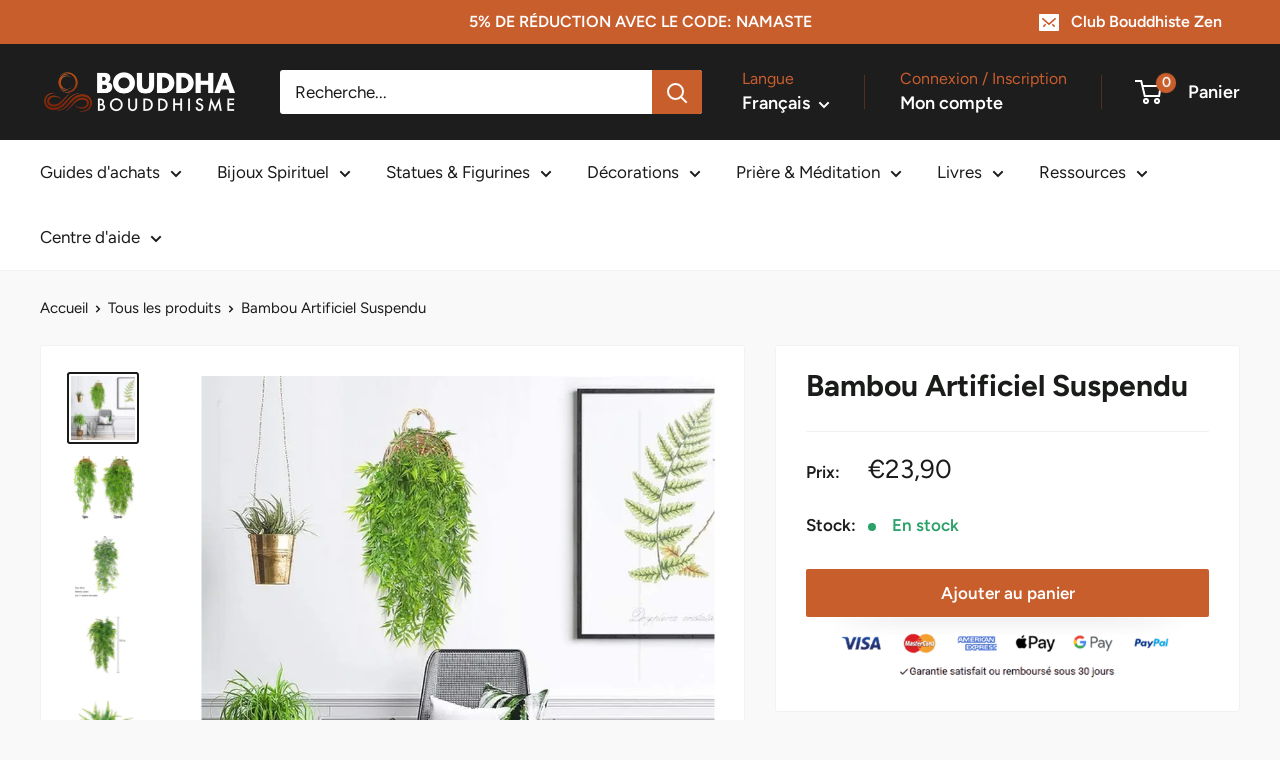

--- FILE ---
content_type: text/html; charset=utf-8
request_url: https://bouddha-bouddhisme.com/products/bambou-artificiel-suspendu
body_size: 52765
content:
<!doctype html>

<html class="no-js" lang="fr">
  <head>    
	<script id="pandectes-rules">   /* PANDECTES-GDPR: DO NOT MODIFY AUTO GENERATED CODE OF THIS SCRIPT */      window.PandectesSettings = {"store":{"id":25902350396,"plan":"basic","theme":"Bouddha-Bouddhisme-PRO","primaryLocale":"fr","adminMode":false,"headless":false,"storefrontRootDomain":"","checkoutRootDomain":"","storefrontAccessToken":""},"tsPublished":1767119551,"declaration":{"showPurpose":false,"showProvider":false,"showDateGenerated":false},"language":{"unpublished":[],"languageMode":"Single","fallbackLanguage":"fr","languageDetection":"browser","languagesSupported":[]},"texts":{"managed":{"headerText":{"fr":"Nous respectons votre vie privée"},"consentText":{"fr":"Ce site utilise des cookies pour vous garantir la meilleure expérience."},"linkText":{"fr":"En savoir plus"},"imprintText":{"fr":"Imprimer"},"googleLinkText":{"fr":"Conditions de confidentialité de Google"},"allowButtonText":{"fr":"J'accepte"},"denyButtonText":{"fr":"Je refuse"},"dismissButtonText":{"fr":"D'accord"},"leaveSiteButtonText":{"fr":"Quitter ce site"},"preferencesButtonText":{"fr":"Préférences"},"cookiePolicyText":{"fr":"Politique de cookies"},"preferencesPopupTitleText":{"fr":"Gérer les préférences de consentement"},"preferencesPopupIntroText":{"fr":"Nous utilisons des cookies pour optimiser les fonctionnalités du site Web, analyser les performances et vous offrir une expérience personnalisée. Certains cookies sont indispensables au bon fonctionnement et au bon fonctionnement du site. Ces cookies ne peuvent pas être désactivés. Dans cette fenêtre, vous pouvez gérer votre préférence de cookies."},"preferencesPopupSaveButtonText":{"fr":"Enregistrer les préférences"},"preferencesPopupCloseButtonText":{"fr":"proche"},"preferencesPopupAcceptAllButtonText":{"fr":"Accepter tout"},"preferencesPopupRejectAllButtonText":{"fr":"Tout rejeter"},"cookiesDetailsText":{"fr":"Détails des cookies"},"preferencesPopupAlwaysAllowedText":{"fr":"Toujours activé"},"accessSectionParagraphText":{"fr":"Vous avez le droit de pouvoir accéder à vos données à tout moment."},"accessSectionTitleText":{"fr":"Portabilité des données"},"accessSectionAccountInfoActionText":{"fr":"Données personnelles"},"accessSectionDownloadReportActionText":{"fr":"Tout télécharger"},"accessSectionGDPRRequestsActionText":{"fr":"Demandes des personnes concernées"},"accessSectionOrdersRecordsActionText":{"fr":"Ordres"},"rectificationSectionParagraphText":{"fr":"Vous avez le droit de demander la mise à jour de vos données chaque fois que vous le jugez approprié."},"rectificationSectionTitleText":{"fr":"Rectification des données"},"rectificationCommentPlaceholder":{"fr":"Décrivez ce que vous souhaitez mettre à jour"},"rectificationCommentValidationError":{"fr":"Un commentaire est requis"},"rectificationSectionEditAccountActionText":{"fr":"Demander une mise à jour"},"erasureSectionTitleText":{"fr":"Droit à l'oubli"},"erasureSectionParagraphText":{"fr":"Vous avez le droit de demander que toutes vos données soient effacées. Après cela, vous ne pourrez plus accéder à votre compte."},"erasureSectionRequestDeletionActionText":{"fr":"Demander la suppression des données personnelles"},"consentDate":{"fr":"Date de consentement"},"consentId":{"fr":"ID de consentement"},"consentSectionChangeConsentActionText":{"fr":"Modifier la préférence de consentement"},"consentSectionConsentedText":{"fr":"Vous avez consenti à la politique de cookies de ce site Web sur"},"consentSectionNoConsentText":{"fr":"Vous n'avez pas consenti à la politique de cookies de ce site Web."},"consentSectionTitleText":{"fr":"Votre consentement aux cookies"},"consentStatus":{"fr":"Préférence de consentement"},"confirmationFailureMessage":{"fr":"Votre demande n'a pas été vérifiée. Veuillez réessayer et si le problème persiste, contactez le propriétaire du magasin pour obtenir de l'aide"},"confirmationFailureTitle":{"fr":"Un problème est survenu"},"confirmationSuccessMessage":{"fr":"Nous reviendrons rapidement vers vous quant à votre demande."},"confirmationSuccessTitle":{"fr":"Votre demande est vérifiée"},"guestsSupportEmailFailureMessage":{"fr":"Votre demande n'a pas été soumise. Veuillez réessayer et si le problème persiste, contactez le propriétaire du magasin pour obtenir de l'aide."},"guestsSupportEmailFailureTitle":{"fr":"Un problème est survenu"},"guestsSupportEmailPlaceholder":{"fr":"Adresse e-mail"},"guestsSupportEmailSuccessMessage":{"fr":"Si vous êtes inscrit en tant que client de ce magasin, vous recevrez bientôt un e-mail avec des instructions sur la marche à suivre."},"guestsSupportEmailSuccessTitle":{"fr":"Merci pour votre requête"},"guestsSupportEmailValidationError":{"fr":"L'email n'est pas valide"},"guestsSupportInfoText":{"fr":"Veuillez vous connecter avec votre compte client pour continuer."},"submitButton":{"fr":"Soumettre"},"submittingButton":{"fr":"Soumission..."},"cancelButton":{"fr":"Annuler"},"declIntroText":{"fr":"Nous utilisons des cookies pour optimiser les fonctionnalités du site Web, analyser les performances et vous offrir une expérience personnalisée. Certains cookies sont indispensables au bon fonctionnement et au bon fonctionnement du site Web. Ces cookies ne peuvent pas être désactivés. Dans cette fenêtre, vous pouvez gérer vos préférences en matière de cookies."},"declName":{"fr":"Nom"},"declPurpose":{"fr":"But"},"declType":{"fr":"Type"},"declRetention":{"fr":"Rétention"},"declProvider":{"fr":"Fournisseur"},"declFirstParty":{"fr":"Première partie"},"declThirdParty":{"fr":"Tierce partie"},"declSeconds":{"fr":"secondes"},"declMinutes":{"fr":"minutes"},"declHours":{"fr":"heures"},"declDays":{"fr":"jours"},"declWeeks":{"fr":"semaine(s)"},"declMonths":{"fr":"mois"},"declYears":{"fr":"années"},"declSession":{"fr":"Session"},"declDomain":{"fr":"Domaine"},"declPath":{"fr":"Chemin"}},"categories":{"strictlyNecessaryCookiesTitleText":{"fr":"Cookies strictement nécessaires"},"strictlyNecessaryCookiesDescriptionText":{"fr":"Ces cookies sont essentiels pour vous permettre de vous déplacer sur le site Web et d'utiliser ses fonctionnalités, telles que l'accès aux zones sécurisées du site Web. Le site Web ne peut pas fonctionner correctement sans ces cookies."},"functionalityCookiesTitleText":{"fr":"Cookies fonctionnels"},"functionalityCookiesDescriptionText":{"fr":"Ces cookies permettent au site de fournir des fonctionnalités et une personnalisation améliorées. Ils peuvent être définis par nous ou par des fournisseurs tiers dont nous avons ajouté les services à nos pages. Si vous n'autorisez pas ces cookies, certains ou tous ces services peuvent ne pas fonctionner correctement."},"performanceCookiesTitleText":{"fr":"Cookies de performances"},"performanceCookiesDescriptionText":{"fr":"Ces cookies nous permettent de surveiller et d'améliorer les performances de notre site Web. Par exemple, ils nous permettent de compter les visites, d'identifier les sources de trafic et de voir quelles parties du site sont les plus populaires."},"targetingCookiesTitleText":{"fr":"Ciblage des cookies"},"targetingCookiesDescriptionText":{"fr":"Ces cookies peuvent être installés via notre site par nos partenaires publicitaires. Ils peuvent être utilisés par ces sociétés pour établir un profil de vos intérêts et vous montrer des publicités pertinentes sur d'autres sites. Ils ne stockent pas directement d'informations personnelles, mais sont basés sur l'identification unique de votre navigateur et de votre appareil Internet. Si vous n'autorisez pas ces cookies, vous bénéficierez d'une publicité moins ciblée."},"unclassifiedCookiesTitleText":{"fr":"Cookies non classés"},"unclassifiedCookiesDescriptionText":{"fr":"Les cookies non classés sont des cookies que nous sommes en train de classer avec les fournisseurs de cookies individuels."}},"auto":{}},"library":{"previewMode":false,"fadeInTimeout":0,"defaultBlocked":0,"showLink":true,"showImprintLink":false,"showGoogleLink":false,"enabled":true,"cookie":{"expiryDays":365,"secure":true},"dismissOnScroll":false,"dismissOnWindowClick":false,"dismissOnTimeout":false,"palette":{"popup":{"background":"#E8E8E8","backgroundForCalculations":{"a":1,"b":232,"g":232,"r":232},"text":"#616161"},"button":{"background":"#B04300","backgroundForCalculations":{"a":1,"b":0,"g":67,"r":176},"text":"#FFFFFF","textForCalculation":{"a":1,"b":255,"g":255,"r":255},"border":"transparent"}},"content":{"href":"https://bouddha-bouddhisme.com/pages/politique-de-confidentialite","close":"&#10005;","target":"_blank","logo":"<img class=\"cc-banner-logo\" style=\"max-height: 40px;\" src=\"https://cdn.shopify.com/s/files/1/0259/0235/0396/t/22/assets/pandectes-logo.png?v=1714243015\" alt=\"Cookie banner\" />"},"window":"<div role=\"dialog\" aria-label=\"{{header}}\" aria-describedby=\"cookieconsent:desc\" id=\"pandectes-banner\" class=\"cc-window-wrapper cc-bottom-wrapper\"><div class=\"pd-cookie-banner-window cc-window {{classes}}\">{{children}}</div></div>","compliance":{"info":"<div class=\"cc-compliance cc-highlight\">{{dismiss}}</div>"},"type":"info","layouts":{"basic":"{{logo}}{{messagelink}}{{compliance}}{{close}}"},"position":"bottom","theme":"classic","revokable":false,"animateRevokable":false,"static":false,"autoAttach":true,"hasTransition":true,"blacklistPage":[""],"elements":{"close":"<button aria-label=\"proche\" type=\"button\" class=\"cc-close\">{{close}}</button>","dismiss":"<button type=\"button\" class=\"cc-btn cc-btn-decision cc-dismiss\">{{dismiss}}</button>","allow":"<button type=\"button\" class=\"cc-btn cc-btn-decision cc-allow\">{{allow}}</button>","deny":"<button type=\"button\" class=\"cc-btn cc-btn-decision cc-deny\">{{deny}}</button>","preferences":"<button type=\"button\" class=\"cc-btn cc-settings\" aria-controls=\"pd-cp-preferences\" onclick=\"Pandectes.fn.openPreferences()\">{{preferences}}</button>"}},"geolocation":{"brOnly":false,"caOnly":false,"euOnly":false},"dsr":{"guestsSupport":false,"accessSectionDownloadReportAuto":false},"banner":{"resetTs":1649654143,"extraCss":"        .cc-banner-logo {max-width: 24em!important;}    @media(min-width: 768px) {.cc-window.cc-floating{max-width: 24em!important;width: 24em!important;}}    .cc-message, .pd-cookie-banner-window .cc-header, .cc-logo {text-align: left}    .cc-window-wrapper{z-index: 2147483647;}    .cc-window{z-index: 2147483647;font-family: inherit;}    .pd-cookie-banner-window .cc-header{font-family: inherit;}    .pd-cp-ui{font-family: inherit; background-color: #E8E8E8;color:#616161;}    button.pd-cp-btn, a.pd-cp-btn{background-color:#B04300;color:#FFFFFF!important;}    input + .pd-cp-preferences-slider{background-color: rgba(97, 97, 97, 0.3)}    .pd-cp-scrolling-section::-webkit-scrollbar{background-color: rgba(97, 97, 97, 0.3)}    input:checked + .pd-cp-preferences-slider{background-color: rgba(97, 97, 97, 1)}    .pd-cp-scrolling-section::-webkit-scrollbar-thumb {background-color: rgba(97, 97, 97, 1)}    .pd-cp-ui-close{color:#616161;}    .pd-cp-preferences-slider:before{background-color: #E8E8E8}    .pd-cp-title:before {border-color: #616161!important}    .pd-cp-preferences-slider{background-color:#616161}    .pd-cp-toggle{color:#616161!important}    @media(max-width:699px) {.pd-cp-ui-close-top svg {fill: #616161}}    .pd-cp-toggle:hover,.pd-cp-toggle:visited,.pd-cp-toggle:active{color:#616161!important}    .pd-cookie-banner-window {box-shadow: 0 0 18px rgb(0 0 0 / 20%);}  ","customJavascript":{},"showPoweredBy":false,"logoHeight":40,"hybridStrict":false,"cookiesBlockedByDefault":"0","isActive":true,"implicitSavePreferences":false,"cookieIcon":false,"blockBots":false,"showCookiesDetails":true,"hasTransition":true,"blockingPage":false,"showOnlyLandingPage":false,"leaveSiteUrl":"https://www.google.com","linkRespectStoreLang":false},"cookies":{"0":[{"name":"secure_customer_sig","type":"http","domain":"bouddha-bouddhisme.com","path":"/","provider":"Shopify","firstParty":true,"retention":"1 year(s)","session":false,"expires":1,"unit":"declYears","purpose":{"fr":"Utilisé en relation avec la connexion client."}}],"1":[{"name":"_pandectes_gdpr","type":"http","domain":"bouddha-bouddhisme.com","path":"/","provider":"Pandectes","firstParty":true,"retention":"1 year(s)","session":false,"expires":1,"unit":"declYears","purpose":{"fr":"Utilisé pour la fonctionnalité de la bannière de consentement aux cookies."}},{"name":"_y","type":"http","domain":".bouddha-bouddhisme.com","path":"/","provider":"Shopify","firstParty":true,"retention":"1 year(s)","session":false,"expires":1,"unit":"declYears","purpose":{"fr":"Analyses Shopify."}},{"name":"_shopify_y","type":"http","domain":".bouddha-bouddhisme.com","path":"/","provider":"Shopify","firstParty":true,"retention":"1 year(s)","session":false,"expires":1,"unit":"declYears","purpose":{"fr":"Analyses Shopify."}},{"name":"_s","type":"http","domain":".bouddha-bouddhisme.com","path":"/","provider":"Shopify","firstParty":true,"retention":"1 year(s)","session":false,"expires":1,"unit":"declYears","purpose":{"fr":"Analyses Shopify."}},{"name":"_orig_referrer","type":"http","domain":".bouddha-bouddhisme.com","path":"/","provider":"Shopify","firstParty":true,"retention":"1 year(s)","session":false,"expires":1,"unit":"declYears","purpose":{"fr":"Suit les pages de destination."}},{"name":"_shopify_sa_p","type":"http","domain":".bouddha-bouddhisme.com","path":"/","provider":"Shopify","firstParty":true,"retention":"1 year(s)","session":false,"expires":1,"unit":"declYears","purpose":{"fr":"Analyses Shopify relatives au marketing et aux références."}},{"name":"_shopify_sa_t","type":"http","domain":".bouddha-bouddhisme.com","path":"/","provider":"Shopify","firstParty":true,"retention":"1 year(s)","session":false,"expires":1,"unit":"declYears","purpose":{"fr":"Analyses Shopify relatives au marketing et aux références."}},{"name":"_shopify_s","type":"http","domain":".bouddha-bouddhisme.com","path":"/","provider":"Shopify","firstParty":true,"retention":"1 year(s)","session":false,"expires":1,"unit":"declYears","purpose":{"fr":"Analyses Shopify."}},{"name":"_landing_page","type":"http","domain":".bouddha-bouddhisme.com","path":"/","provider":"Shopify","firstParty":true,"retention":"1 year(s)","session":false,"expires":1,"unit":"declYears","purpose":{"fr":"Suit les pages de destination."}}],"2":[{"name":"_ga","type":"http","domain":".bouddha-bouddhisme.com","path":"/","provider":"Google","firstParty":true,"retention":"1 year(s)","session":false,"expires":1,"unit":"declYears","purpose":{"fr":"Le cookie est défini par Google Analytics avec une fonctionnalité inconnue"}},{"name":"_gid","type":"http","domain":".bouddha-bouddhisme.com","path":"/","provider":"Google","firstParty":true,"retention":"1 year(s)","session":false,"expires":1,"unit":"declYears","purpose":{"fr":"Le cookie est placé par Google Analytics pour compter et suivre les pages vues."}},{"name":"_gat","type":"http","domain":".bouddha-bouddhisme.com","path":"/","provider":"Google","firstParty":true,"retention":"1 year(s)","session":false,"expires":1,"unit":"declYears","purpose":{"fr":"Le cookie est placé par Google Analytics pour filtrer les requêtes des bots."}}],"4":[{"name":"_fbp","type":"http","domain":".bouddha-bouddhisme.com","path":"/","provider":"Facebook","firstParty":true,"retention":"1 year(s)","session":false,"expires":1,"unit":"declYears","purpose":{"fr":"Le cookie est placé par Facebook pour suivre les visites sur les sites Web."}}],"8":[{"name":"localization","type":"http","domain":"bouddha-bouddhisme.com","path":"/","provider":"Unknown","firstParty":true,"retention":"1 year(s)","session":false,"expires":1,"unit":"declYears","purpose":{"fr":""}}]},"blocker":{"isActive":false,"googleConsentMode":{"id":"","analyticsId":"","isActive":false,"adStorageCategory":4,"analyticsStorageCategory":2,"personalizationStorageCategory":1,"functionalityStorageCategory":1,"customEvent":true,"securityStorageCategory":0,"redactData":true,"urlPassthrough":false},"facebookPixel":{"id":"","isActive":false,"ldu":false},"microsoft":{},"rakuten":{"isActive":false,"cmp":false,"ccpa":false},"clarity":{},"defaultBlocked":0,"patterns":{"whiteList":[],"blackList":{"1":[],"2":[],"4":[],"8":[]},"iframesWhiteList":[],"iframesBlackList":{"1":[],"2":[],"4":[],"8":[]},"beaconsWhiteList":[],"beaconsBlackList":{"1":[],"2":[],"4":[],"8":[]}}}}      !function(){"use strict";window.PandectesRules=window.PandectesRules||{},window.PandectesRules.manualBlacklist={1:[],2:[],4:[]},window.PandectesRules.blacklistedIFrames={1:[],2:[],4:[]},window.PandectesRules.blacklistedCss={1:[],2:[],4:[]},window.PandectesRules.blacklistedBeacons={1:[],2:[],4:[]};const e="javascript/blocked",t=["US-CA","US-VA","US-CT","US-UT","US-CO","US-MT","US-TX","US-OR","US-IA","US-NE","US-NH","US-DE","US-NJ","US-TN","US-MN"],n=["AT","BE","BG","HR","CY","CZ","DK","EE","FI","FR","DE","GR","HU","IE","IT","LV","LT","LU","MT","NL","PL","PT","RO","SK","SI","ES","SE","GB","LI","NO","IS"];function a(e){return new RegExp(e.replace(/[/\\.+?$()]/g,"\\$&").replace("*","(.*)"))}const o=(e,t="log")=>{new URLSearchParams(window.location.search).get("log")&&console[t](`PandectesRules: ${e}`)};function s(e){const t=document.createElement("script");t.async=!0,t.src=e,document.head.appendChild(t)}const r=window.PandectesRulesSettings||window.PandectesSettings,i=function(){if(void 0!==window.dataLayer&&Array.isArray(window.dataLayer)){if(window.dataLayer.some((e=>"pandectes_full_scan"===e.event)))return!0}return!1}(),c=((e="_pandectes_gdpr")=>{const t=("; "+document.cookie).split("; "+e+"=");let n;if(t.length<2)n={};else{const e=t.pop().split(";");n=window.atob(e.shift())}const a=(e=>{try{return JSON.parse(e)}catch(e){return!1}})(n);return!1!==a?a:n})(),{banner:{isActive:d},blocker:{defaultBlocked:l,patterns:u}}=r,g=c&&null!==c.preferences&&void 0!==c.preferences?c.preferences:null,p=i?0:d?null===g?l:g:0,f={1:!(1&p),2:!(2&p),4:!(4&p)},{blackList:h,whiteList:w,iframesBlackList:y,iframesWhiteList:m,beaconsBlackList:b,beaconsWhiteList:_}=u,k={blackList:[],whiteList:[],iframesBlackList:{1:[],2:[],4:[],8:[]},iframesWhiteList:[],beaconsBlackList:{1:[],2:[],4:[],8:[]},beaconsWhiteList:[]};[1,2,4].map((e=>{f[e]||(k.blackList.push(...h[e].length?h[e].map(a):[]),k.iframesBlackList[e]=y[e].length?y[e].map(a):[],k.beaconsBlackList[e]=b[e].length?b[e].map(a):[])})),k.whiteList=w.length?w.map(a):[],k.iframesWhiteList=m.length?m.map(a):[],k.beaconsWhiteList=_.length?_.map(a):[];const v={scripts:[],iframes:{1:[],2:[],4:[]},beacons:{1:[],2:[],4:[]},css:{1:[],2:[],4:[]}},L=(t,n)=>t&&(!n||n!==e)&&(!k.blackList||k.blackList.some((e=>e.test(t))))&&(!k.whiteList||k.whiteList.every((e=>!e.test(t)))),S=(e,t)=>{const n=k.iframesBlackList[t],a=k.iframesWhiteList;return e&&(!n||n.some((t=>t.test(e))))&&(!a||a.every((t=>!t.test(e))))},C=(e,t)=>{const n=k.beaconsBlackList[t],a=k.beaconsWhiteList;return e&&(!n||n.some((t=>t.test(e))))&&(!a||a.every((t=>!t.test(e))))},A=new MutationObserver((e=>{for(let t=0;t<e.length;t++){const{addedNodes:n}=e[t];for(let e=0;e<n.length;e++){const t=n[e],a=t.dataset&&t.dataset.cookiecategory;if(1===t.nodeType&&"LINK"===t.tagName){const e=t.dataset&&t.dataset.href;if(e&&a)switch(a){case"functionality":case"C0001":v.css[1].push(e);break;case"performance":case"C0002":v.css[2].push(e);break;case"targeting":case"C0003":v.css[4].push(e)}}}}}));var P=new MutationObserver((t=>{for(let n=0;n<t.length;n++){const{addedNodes:a}=t[n];for(let t=0;t<a.length;t++){const n=a[t],s=n.src||n.dataset&&n.dataset.src,r=n.dataset&&n.dataset.cookiecategory;if(1===n.nodeType&&"IFRAME"===n.tagName){if(s){let e=!1;S(s,1)||"functionality"===r||"C0001"===r?(e=!0,v.iframes[1].push(s)):S(s,2)||"performance"===r||"C0002"===r?(e=!0,v.iframes[2].push(s)):(S(s,4)||"targeting"===r||"C0003"===r)&&(e=!0,v.iframes[4].push(s)),e&&(n.removeAttribute("src"),n.setAttribute("data-src",s))}}else if(1===n.nodeType&&"IMG"===n.tagName){if(s){let e=!1;C(s,1)?(e=!0,v.beacons[1].push(s)):C(s,2)?(e=!0,v.beacons[2].push(s)):C(s,4)&&(e=!0,v.beacons[4].push(s)),e&&(n.removeAttribute("src"),n.setAttribute("data-src",s))}}else if(1===n.nodeType&&"SCRIPT"===n.tagName){const t=n.type;let a=!1;if(L(s,t)?(o(`rule blocked: ${s}`),a=!0):s&&r?o(`manually blocked @ ${r}: ${s}`):r&&o(`manually blocked @ ${r}: inline code`),a){v.scripts.push([n,t]),n.type=e;const a=function(t){n.getAttribute("type")===e&&t.preventDefault(),n.removeEventListener("beforescriptexecute",a)};n.addEventListener("beforescriptexecute",a),n.parentElement&&n.parentElement.removeChild(n)}}}}}));const $=document.createElement,E={src:Object.getOwnPropertyDescriptor(HTMLScriptElement.prototype,"src"),type:Object.getOwnPropertyDescriptor(HTMLScriptElement.prototype,"type")};window.PandectesRules.unblockCss=e=>{const t=v.css[e]||[];t.length&&o(`Unblocking CSS for ${e}`),t.forEach((e=>{const t=document.querySelector(`link[data-href^="${e}"]`);t.removeAttribute("data-href"),t.href=e})),v.css[e]=[]},window.PandectesRules.unblockIFrames=e=>{const t=v.iframes[e]||[];t.length&&o(`Unblocking IFrames for ${e}`),k.iframesBlackList[e]=[],t.forEach((e=>{const t=document.querySelector(`iframe[data-src^="${e}"]`);t.removeAttribute("data-src"),t.src=e})),v.iframes[e]=[]},window.PandectesRules.unblockBeacons=e=>{const t=v.beacons[e]||[];t.length&&o(`Unblocking Beacons for ${e}`),k.beaconsBlackList[e]=[],t.forEach((e=>{const t=document.querySelector(`img[data-src^="${e}"]`);t.removeAttribute("data-src"),t.src=e})),v.beacons[e]=[]},window.PandectesRules.unblockInlineScripts=function(e){const t=1===e?"functionality":2===e?"performance":"targeting",n=document.querySelectorAll(`script[type="javascript/blocked"][data-cookiecategory="${t}"]`);o(`unblockInlineScripts: ${n.length} in ${t}`),n.forEach((function(e){const t=document.createElement("script");t.type="text/javascript",e.hasAttribute("src")?t.src=e.getAttribute("src"):t.textContent=e.textContent,document.head.appendChild(t),e.parentNode.removeChild(e)}))},window.PandectesRules.unblockInlineCss=function(e){const t=1===e?"functionality":2===e?"performance":"targeting",n=document.querySelectorAll(`link[data-cookiecategory="${t}"]`);o(`unblockInlineCss: ${n.length} in ${t}`),n.forEach((function(e){e.href=e.getAttribute("data-href")}))},window.PandectesRules.unblock=function(e){e.length<1?(k.blackList=[],k.whiteList=[],k.iframesBlackList=[],k.iframesWhiteList=[]):(k.blackList&&(k.blackList=k.blackList.filter((t=>e.every((e=>"string"==typeof e?!t.test(e):e instanceof RegExp?t.toString()!==e.toString():void 0))))),k.whiteList&&(k.whiteList=[...k.whiteList,...e.map((e=>{if("string"==typeof e){const t=".*"+a(e)+".*";if(k.whiteList.every((e=>e.toString()!==t.toString())))return new RegExp(t)}else if(e instanceof RegExp&&k.whiteList.every((t=>t.toString()!==e.toString())))return e;return null})).filter(Boolean)]));let t=0;[...v.scripts].forEach((([e,n],a)=>{if(function(e){const t=e.getAttribute("src");return k.blackList&&k.blackList.every((e=>!e.test(t)))||k.whiteList&&k.whiteList.some((e=>e.test(t)))}(e)){const o=document.createElement("script");for(let t=0;t<e.attributes.length;t++){let n=e.attributes[t];"src"!==n.name&&"type"!==n.name&&o.setAttribute(n.name,e.attributes[t].value)}o.setAttribute("src",e.src),o.setAttribute("type",n||"application/javascript"),document.head.appendChild(o),v.scripts.splice(a-t,1),t++}})),0==k.blackList.length&&0===k.iframesBlackList[1].length&&0===k.iframesBlackList[2].length&&0===k.iframesBlackList[4].length&&0===k.beaconsBlackList[1].length&&0===k.beaconsBlackList[2].length&&0===k.beaconsBlackList[4].length&&(o("Disconnecting observers"),P.disconnect(),A.disconnect())};const{store:{adminMode:T,headless:B,storefrontRootDomain:R,checkoutRootDomain:I,storefrontAccessToken:O},banner:{isActive:N},blocker:U}=r,{defaultBlocked:D}=U;N&&function(e){if(window.Shopify&&window.Shopify.customerPrivacy)return void e();let t=null;window.Shopify&&window.Shopify.loadFeatures&&window.Shopify.trackingConsent?e():t=setInterval((()=>{window.Shopify&&window.Shopify.loadFeatures&&(clearInterval(t),window.Shopify.loadFeatures([{name:"consent-tracking-api",version:"0.1"}],(t=>{t?o("Shopify.customerPrivacy API - failed to load"):(o(`shouldShowBanner() -> ${window.Shopify.trackingConsent.shouldShowBanner()} | saleOfDataRegion() -> ${window.Shopify.trackingConsent.saleOfDataRegion()}`),e())})))}),10)}((()=>{!function(){const e=window.Shopify.trackingConsent;if(!1!==e.shouldShowBanner()||null!==g||7!==D)try{const t=T&&!(window.Shopify&&window.Shopify.AdminBarInjector);let n={preferences:!(1&p)||i||t,analytics:!(2&p)||i||t,marketing:!(4&p)||i||t};B&&(n.headlessStorefront=!0,n.storefrontRootDomain=R?.length?R:window.location.hostname,n.checkoutRootDomain=I?.length?I:`checkout.${window.location.hostname}`,n.storefrontAccessToken=O?.length?O:""),e.firstPartyMarketingAllowed()===n.marketing&&e.analyticsProcessingAllowed()===n.analytics&&e.preferencesProcessingAllowed()===n.preferences||e.setTrackingConsent(n,(function(e){e&&e.error?o("Shopify.customerPrivacy API - failed to setTrackingConsent"):o(`setTrackingConsent(${JSON.stringify(n)})`)}))}catch(e){o("Shopify.customerPrivacy API - exception")}}(),function(){if(B){const e=window.Shopify.trackingConsent,t=e.currentVisitorConsent();if(navigator.globalPrivacyControl&&""===t.sale_of_data){const t={sale_of_data:!1,headlessStorefront:!0};t.storefrontRootDomain=R?.length?R:window.location.hostname,t.checkoutRootDomain=I?.length?I:`checkout.${window.location.hostname}`,t.storefrontAccessToken=O?.length?O:"",e.setTrackingConsent(t,(function(e){e&&e.error?o(`Shopify.customerPrivacy API - failed to setTrackingConsent({${JSON.stringify(t)})`):o(`setTrackingConsent(${JSON.stringify(t)})`)}))}}}()}));const M="[Pandectes :: Google Consent Mode debug]:";function j(...e){const t=e[0],n=e[1],a=e[2];if("consent"!==t)return"config"===t?"config":void 0;const{ad_storage:o,ad_user_data:s,ad_personalization:r,functionality_storage:i,analytics_storage:c,personalization_storage:d,security_storage:l}=a,u={Command:t,Mode:n,ad_storage:o,ad_user_data:s,ad_personalization:r,functionality_storage:i,analytics_storage:c,personalization_storage:d,security_storage:l};return console.table(u),"default"===n&&("denied"===o&&"denied"===s&&"denied"===r&&"denied"===i&&"denied"===c&&"denied"===d||console.warn(`${M} all types in a "default" command should be set to "denied" except for security_storage that should be set to "granted"`)),n}let z=!1,x=!1;function q(e){e&&("default"===e?(z=!0,x&&console.warn(`${M} "default" command was sent but there was already an "update" command before it.`)):"update"===e?(x=!0,z||console.warn(`${M} "update" command was sent but there was no "default" command before it.`)):"config"===e&&(z||console.warn(`${M} a tag read consent state before a "default" command was sent.`)))}const{banner:{isActive:F,hybridStrict:W},geolocation:{caOnly:H=!1,euOnly:G=!1,brOnly:J=!1,jpOnly:V=!1,thOnly:K=!1,chOnly:Z=!1,zaOnly:Y=!1,canadaOnly:X=!1,globalVisibility:Q=!0},blocker:{defaultBlocked:ee=7,googleConsentMode:{isActive:te,onlyGtm:ne=!1,id:ae="",analyticsId:oe="",adwordsId:se="",redactData:re,urlPassthrough:ie,adStorageCategory:ce,analyticsStorageCategory:de,functionalityStorageCategory:le,personalizationStorageCategory:ue,securityStorageCategory:ge,dataLayerProperty:pe="dataLayer",waitForUpdate:fe=0,useNativeChannel:he=!1,debugMode:we=!1}}}=r;function ye(){window[pe].push(arguments)}window[pe]=window[pe]||[];const me={hasInitialized:!1,useNativeChannel:!1,ads_data_redaction:!1,url_passthrough:!1,data_layer_property:"dataLayer",storage:{ad_storage:"granted",ad_user_data:"granted",ad_personalization:"granted",analytics_storage:"granted",functionality_storage:"granted",personalization_storage:"granted",security_storage:"granted"}};if(F&&te)if(we&&(be=pe||"dataLayer",window[be].forEach((e=>{q(j(...e))})),window[be].push=function(...e){return q(j(...e[0])),Array.prototype.push.apply(this,e)}),ne){const e="https://www.googletagmanager.com";if(ae.length){const t=ae.split(",");window[me.data_layer_property].push({"gtm.start":(new Date).getTime(),event:"gtm.js"});for(let n=0;n<t.length;n++){const a="dataLayer"!==me.data_layer_property?`&l=${me.data_layer_property}`:"";s(`${e}/gtm.js?id=${t[n].trim()}${a}`)}}}else{const e=0===(ee&ce)?"granted":"denied",a=0===(ee&de)?"granted":"denied",o=0===(ee&le)?"granted":"denied",r=0===(ee&ue)?"granted":"denied",i=0===(ee&ge)?"granted":"denied";me.hasInitialized=!0,me.useNativeChannel=he,me.url_passthrough=ie,me.ads_data_redaction="denied"===e&&re,me.storage.ad_storage=e,me.storage.ad_user_data=e,me.storage.ad_personalization=e,me.storage.analytics_storage=a,me.storage.functionality_storage=o,me.storage.personalization_storage=r,me.storage.security_storage=i,me.data_layer_property=pe||"dataLayer",ye("set","developer_id.dMTZkMj",!0),me.ads_data_redaction&&ye("set","ads_data_redaction",me.ads_data_redaction),me.url_passthrough&&ye("set","url_passthrough",me.url_passthrough),function(){const e=p!==ee?{wait_for_update:fe||500}:fe?{wait_for_update:fe}:{};Q&&!W?ye("consent","default",{...me.storage,...e}):(ye("consent","default",{...me.storage,...e,region:[...G||W?n:[],...H&&!W?t:[],...J&&!W?["BR"]:[],...V&&!W?["JP"]:[],...!1===X||W?[]:["CA"],...K&&!W?["TH"]:[],...Z&&!W?["CH"]:[],...Y&&!W?["ZA"]:[]]}),ye("consent","default",{ad_storage:"granted",ad_user_data:"granted",ad_personalization:"granted",analytics_storage:"granted",functionality_storage:"granted",personalization_storage:"granted",security_storage:"granted",...e}));if(null!==g){const e=0===(p&ce)?"granted":"denied",t=0===(p&de)?"granted":"denied",n=0===(p&le)?"granted":"denied",a=0===(p&ue)?"granted":"denied",o=0===(p&ge)?"granted":"denied";me.storage.ad_storage=e,me.storage.ad_user_data=e,me.storage.ad_personalization=e,me.storage.analytics_storage=t,me.storage.functionality_storage=n,me.storage.personalization_storage=a,me.storage.security_storage=o,ye("consent","update",me.storage)}ye("js",new Date);const a="https://www.googletagmanager.com";if(ae.length){const e=ae.split(",");window[me.data_layer_property].push({"gtm.start":(new Date).getTime(),event:"gtm.js"});for(let t=0;t<e.length;t++){const n="dataLayer"!==me.data_layer_property?`&l=${me.data_layer_property}`:"";s(`${a}/gtm.js?id=${e[t].trim()}${n}`)}}if(oe.length){const e=oe.split(",");for(let t=0;t<e.length;t++){const n=e[t].trim();n.length&&(s(`${a}/gtag/js?id=${n}`),ye("config",n,{send_page_view:!1}))}}if(se.length){const e=se.split(",");for(let t=0;t<e.length;t++){const n=e[t].trim();n.length&&(s(`${a}/gtag/js?id=${n}`),ye("config",n,{allow_enhanced_conversions:!0}))}}}()}var be;const{blocker:{klaviyoIsActive:_e,googleConsentMode:{adStorageCategory:ke}}}=r;_e&&window.addEventListener("PandectesEvent_OnConsent",(function(e){const{preferences:t}=e.detail;if(null!=t){const e=0===(t&ke)?"granted":"denied";void 0!==window.klaviyo&&window.klaviyo.isIdentified()&&window.klaviyo.push(["identify",{ad_personalization:e,ad_user_data:e}])}}));const{banner:{revokableTrigger:ve}}=r;ve&&(window.onload=async()=>{for await(let e of((e,t=1e3,n=1e4)=>{const a=new WeakMap;return{async*[Symbol.asyncIterator](){const o=Date.now();for(;Date.now()-o<n;){const n=document.querySelectorAll(e);for(const e of n)a.has(e)||(a.set(e,!0),yield e);await new Promise((e=>setTimeout(e,t)))}}}})('a[href*="#reopenBanner"]'))e.onclick=e=>{e.preventDefault(),window.Pandectes.fn.revokeConsent()}});const{banner:{isActive:Le},blocker:{defaultBlocked:Se=7,microsoft:{isActive:Ce,uetTags:Ae,dataLayerProperty:Pe="uetq"}={isActive:!1,uetTags:"",dataLayerProperty:"uetq"},clarity:{isActive:$e,id:Ee}={isActive:!1,id:""}}}=r,Te={hasInitialized:!1,data_layer_property:"uetq",storage:{ad_storage:"granted"}};if(Le&&Ce){if(function(e,t,n){const a=new Date;a.setTime(a.getTime()+24*n*60*60*1e3);const o="expires="+a.toUTCString();document.cookie=`${e}=${t}; ${o}; path=/; secure; samesite=strict`}("_uetmsdns","0",365),Ae.length){const e=Ae.split(",");for(let t=0;t<e.length;t++)e[t].trim().length&&Me(e[t])}const e=4&Se?"denied":"granted";if(Te.hasInitialized=!0,Te.storage.ad_storage=e,window[Pe]=window[Pe]||[],window[Pe].push("consent","default",Te.storage),null!==g){const e=4&p?"denied":"granted";Te.storage.ad_storage=e,window[Pe].push("consent","update",Te.storage)}window.addEventListener("PandectesEvent_OnConsent",(e=>{["new","revoke"].includes(e.detail?.consentType)&&(4&e.detail?.preferences?window[Pe].push("consent","update",{ad_storage:"denied"}):window[Pe].push("consent","update",{ad_storage:"granted"}))}))}var Be,Re,Ie,Oe,Ne,Ue,De;function Me(e){const t=document.createElement("script");t.type="text/javascript",t.async=!0,t.src="//bat.bing.com/bat.js",t.onload=function(){const t={ti:e,cookieFlags:"SameSite=None;Secure"};t.q=window[Pe],window[Pe]=new UET(t),window[Pe].push("pageLoad")},document.head.appendChild(t)}$e&&Le&&(Ee.length&&(Be=window,Re=document,Oe="script",Ne=Ee,Be[Ie="clarity"]=Be[Ie]||function(){(Be[Ie].q=Be[Ie].q||[]).push(arguments)},(Ue=Re.createElement(Oe)).async=1,Ue.src="https://www.clarity.ms/tag/"+Ne,(De=Re.getElementsByTagName(Oe)[0]).parentNode.insertBefore(Ue,De)),window.addEventListener("PandectesEvent_OnConsent",(e=>{["new","revoke"].includes(e.detail?.consentType)&&"function"==typeof window.clarity&&(2&e.detail?.preferences?window.clarity("consent",!1):window.clarity("consent"))}))),window.PandectesRules.gcm=me;const{banner:{isActive:je},blocker:{isActive:ze}}=r;o(`Prefs: ${p} | Banner: ${je?"on":"off"} | Blocker: ${ze?"on":"off"}`);const xe=null===g&&/\/checkouts\//.test(window.location.pathname);0!==p&&!1===i&&ze&&!xe&&(o("Blocker will execute"),document.createElement=function(...t){if("script"!==t[0].toLowerCase())return $.bind?$.bind(document)(...t):$;const n=$.bind(document)(...t);try{Object.defineProperties(n,{src:{...E.src,set(t){L(t,n.type)&&E.type.set.call(this,e),E.src.set.call(this,t)}},type:{...E.type,get(){const t=E.type.get.call(this);return t===e||L(this.src,t)?null:t},set(t){const a=L(n.src,n.type)?e:t;E.type.set.call(this,a)}}}),n.setAttribute=function(t,a){if("type"===t){const t=L(n.src,n.type)?e:a;E.type.set.call(n,t)}else"src"===t?(L(a,n.type)&&E.type.set.call(n,e),E.src.set.call(n,a)):HTMLScriptElement.prototype.setAttribute.call(n,t,a)}}catch(e){console.warn("Yett: unable to prevent script execution for script src ",n.src,".\n",'A likely cause would be because you are using a third-party browser extension that monkey patches the "document.createElement" function.')}return n},P.observe(document.documentElement,{childList:!0,subtree:!0}),A.observe(document.documentElement,{childList:!0,subtree:!0}))}();
</script>
	<!-- Meta Pixel Code -->
<script>
!function(f,b,e,v,n,t,s)
{if(f.fbq)return;n=f.fbq=function(){n.callMethod?
n.callMethod.apply(n,arguments):n.queue.push(arguments)};
if(!f._fbq)f._fbq=n;n.push=n;n.loaded=!0;n.version='2.0';
n.queue=[];t=b.createElement(e);t.async=!0;
t.src=v;s=b.getElementsByTagName(e)[0];
s.parentNode.insertBefore(t,s)}(window, document,'script',
'https://connect.facebook.net/en_US/fbevents.js');
fbq('init', '6650248835059505');
fbq('track', 'PageView');
</script>
<noscript><img height="1" width="1" style="display:none"
src="https://www.facebook.com/tr?id=6650248835059505&ev=PageView&noscript=1"
/></noscript>
<!-- End Meta Pixel Code -->
    <meta charset="utf-8">
    <meta name="viewport" content="width=device-width, initial-scale=1.0, height=device-height, minimum-scale=1.0, maximum-scale=1.0">
    <meta name="theme-color" content="#191c19">
<meta name="google-site-verification" content="Q3ctmRTZTGwvWDTgilxX1e3ygVcOcYYcOsGHbaZM-Ls">
    <meta name="google-site-verification" content="rCi9KW7KeZP5SQ3CfK6f_5gmfc3PcCscSYqA_sMyQBw" /><title>Bambou Artificiel Suspendu
</title><meta name="description" content="&quot;Découvrez notre Bambou Artificiel Suspendu - idéal pour ajouter une touche de verdure à votre intérieur en toute facilité. Économique, durable et esthétiquement ravissant. Faites votre achat maintenant!&quot;"><link rel="canonical" href="https://bouddha-bouddhisme.com/products/bambou-artificiel-suspendu"><link rel="shortcut icon" href="//bouddha-bouddhisme.com/cdn/shop/files/favicon_96x96.png?v=1649826833" type="image/png"><link rel="preload" as="style" href="//bouddha-bouddhisme.com/cdn/shop/t/22/assets/theme.css?v=87105121742287304971748151346">
    <link rel="preload" as="script" href="//bouddha-bouddhisme.com/cdn/shop/t/22/assets/theme.js?v=78367655078073360691714241406">
    <link rel="preconnect" href="https://cdn.shopify.com">
    <link rel="preconnect" href="https://fonts.shopifycdn.com">
    <link rel="dns-prefetch" href="https://productreviews.shopifycdn.com">
    <link rel="dns-prefetch" href="https://ajax.googleapis.com">
    <link rel="dns-prefetch" href="https://maps.googleapis.com">
    <link rel="dns-prefetch" href="https://maps.gstatic.com">

    
    <link rel="preload" href="//bouddha-bouddhisme.com/cdn/fonts/figtree/figtree_n7.2fd9bfe01586148e644724096c9d75e8c7a90e55.woff2" as="font" type="font/woff2" crossorigin><link rel="preload" href="//bouddha-bouddhisme.com/cdn/fonts/figtree/figtree_n4.3c0838aba1701047e60be6a99a1b0a40ce9b8419.woff2" as="font" type="font/woff2" crossorigin><style>
  @font-face {
  font-family: Figtree;
  font-weight: 700;
  font-style: normal;
  font-display: swap;
  src: url("//bouddha-bouddhisme.com/cdn/fonts/figtree/figtree_n7.2fd9bfe01586148e644724096c9d75e8c7a90e55.woff2") format("woff2"),
       url("//bouddha-bouddhisme.com/cdn/fonts/figtree/figtree_n7.ea05de92d862f9594794ab281c4c3a67501ef5fc.woff") format("woff");
}

  @font-face {
  font-family: Figtree;
  font-weight: 400;
  font-style: normal;
  font-display: swap;
  src: url("//bouddha-bouddhisme.com/cdn/fonts/figtree/figtree_n4.3c0838aba1701047e60be6a99a1b0a40ce9b8419.woff2") format("woff2"),
       url("//bouddha-bouddhisme.com/cdn/fonts/figtree/figtree_n4.c0575d1db21fc3821f17fd6617d3dee552312137.woff") format("woff");
}

@font-face {
  font-family: Figtree;
  font-weight: 600;
  font-style: normal;
  font-display: swap;
  src: url("//bouddha-bouddhisme.com/cdn/fonts/figtree/figtree_n6.9d1ea52bb49a0a86cfd1b0383d00f83d3fcc14de.woff2") format("woff2"),
       url("//bouddha-bouddhisme.com/cdn/fonts/figtree/figtree_n6.f0fcdea525a0e47b2ae4ab645832a8e8a96d31d3.woff") format("woff");
}

@font-face {
  font-family: Figtree;
  font-weight: 700;
  font-style: italic;
  font-display: swap;
  src: url("//bouddha-bouddhisme.com/cdn/fonts/figtree/figtree_i7.06add7096a6f2ab742e09ec7e498115904eda1fe.woff2") format("woff2"),
       url("//bouddha-bouddhisme.com/cdn/fonts/figtree/figtree_i7.ee584b5fcaccdbb5518c0228158941f8df81b101.woff") format("woff");
}


  @font-face {
  font-family: Figtree;
  font-weight: 700;
  font-style: normal;
  font-display: swap;
  src: url("//bouddha-bouddhisme.com/cdn/fonts/figtree/figtree_n7.2fd9bfe01586148e644724096c9d75e8c7a90e55.woff2") format("woff2"),
       url("//bouddha-bouddhisme.com/cdn/fonts/figtree/figtree_n7.ea05de92d862f9594794ab281c4c3a67501ef5fc.woff") format("woff");
}

  @font-face {
  font-family: Figtree;
  font-weight: 400;
  font-style: italic;
  font-display: swap;
  src: url("//bouddha-bouddhisme.com/cdn/fonts/figtree/figtree_i4.89f7a4275c064845c304a4cf8a4a586060656db2.woff2") format("woff2"),
       url("//bouddha-bouddhisme.com/cdn/fonts/figtree/figtree_i4.6f955aaaafc55a22ffc1f32ecf3756859a5ad3e2.woff") format("woff");
}

  @font-face {
  font-family: Figtree;
  font-weight: 700;
  font-style: italic;
  font-display: swap;
  src: url("//bouddha-bouddhisme.com/cdn/fonts/figtree/figtree_i7.06add7096a6f2ab742e09ec7e498115904eda1fe.woff2") format("woff2"),
       url("//bouddha-bouddhisme.com/cdn/fonts/figtree/figtree_i7.ee584b5fcaccdbb5518c0228158941f8df81b101.woff") format("woff");
}


  :root {
    --default-text-font-size : 15px;
    --base-text-font-size    : 17px;
    --heading-font-family    : Figtree, sans-serif;
    --heading-font-weight    : 700;
    --heading-font-style     : normal;
    --text-font-family       : Figtree, sans-serif;
    --text-font-weight       : 400;
    --text-font-style        : normal;
    --text-font-bolder-weight: 600;
    --text-link-decoration   : underline;

    --text-color               : #191c19;
    --text-color-rgb           : 25, 28, 25;
    --heading-color            : #191c19;
    --border-color             : #f2f2f2;
    --border-color-rgb         : 242, 242, 242;
    --form-border-color        : #e5e5e5;
    --accent-color             : #191c19;
    --accent-color-rgb         : 25, 28, 25;
    --link-color               : #c95e2d;
    --link-color-hover         : #8a411f;
    --background               : #f9f9f9;
    --secondary-background     : #ffffff;
    --secondary-background-rgb : 255, 255, 255;
    --accent-background        : rgba(25, 28, 25, 0.08);

    --input-background: #ffffff;

    --error-color       : #cf0e0e;
    --error-background  : rgba(207, 14, 14, 0.07);
    --success-color     : #2aa269;
    --success-background: rgba(42, 162, 105, 0.11);

    --primary-button-background      : #c95e2d;
    --primary-button-background-rgb  : 201, 94, 45;
    --primary-button-text-color      : #ffffff;
    --secondary-button-background    : #191c19;
    --secondary-button-background-rgb: 25, 28, 25;
    --secondary-button-text-color    : #ffffff;

    --header-background      : #1d1d1d;
    --header-text-color      : #ffffff;
    --header-light-text-color: #c95e2d;
    --header-border-color    : rgba(201, 94, 45, 0.3);
    --header-accent-color    : #c95e2d;

    --footer-background-color:    #191c19;
    --footer-heading-text-color:  #fdfdfd;
    --footer-body-text-color:     #ffffff;
    --footer-body-text-color-rgb: 255, 255, 255;
    --footer-accent-color:        #ffffff;
    --footer-accent-color-rgb:    255, 255, 255;
    --footer-border:              none;
    
    --flickity-arrow-color: #bfbfbf;--product-on-sale-accent           : #c95e2d;
    --product-on-sale-accent-rgb       : 201, 94, 45;
    --product-on-sale-color            : #ffffff;
    --product-in-stock-color           : #2aa269;
    --product-low-stock-color          : #cf0e0e;
    --product-sold-out-color           : #8a9297;
    --product-custom-label-1-background: #3f6ab1;
    --product-custom-label-1-color     : #ffffff;
    --product-custom-label-2-background: #8a44ae;
    --product-custom-label-2-color     : #ffffff;
    --product-review-star-color        : #ffbd00;

    --mobile-container-gutter : 20px;
    --desktop-container-gutter: 40px;

    /* Shopify related variables */
    --payment-terms-background-color: #f9f9f9;
  }
</style>

<script>
  // IE11 does not have support for CSS variables, so we have to polyfill them
  if (!(((window || {}).CSS || {}).supports && window.CSS.supports('(--a: 0)'))) {
    const script = document.createElement('script');
    script.type = 'text/javascript';
    script.src = 'https://cdn.jsdelivr.net/npm/css-vars-ponyfill@2';
    script.onload = function() {
      cssVars({});
    };

    document.getElementsByTagName('head')[0].appendChild(script);
  }
</script>


    <script>window.performance && window.performance.mark && window.performance.mark('shopify.content_for_header.start');</script><meta name="google-site-verification" content="odvOrI3KUUP6n7cn_yxwC3tevgm9Z8h20lDL9yp8fqQ">
<meta id="shopify-digital-wallet" name="shopify-digital-wallet" content="/25902350396/digital_wallets/dialog">
<link rel="alternate" hreflang="x-default" href="https://bouddha-bouddhisme.com/products/bambou-artificiel-suspendu">
<link rel="alternate" hreflang="fr" href="https://bouddha-bouddhisme.com/products/bambou-artificiel-suspendu">
<link rel="alternate" hreflang="de" href="https://bouddha-bouddhisme.com/de/products/kunst-bambus-hangend">
<link rel="alternate" hreflang="es" href="https://bouddha-bouddhisme.com/es/products/bambou-artificiel-suspendu">
<link rel="alternate" type="application/json+oembed" href="https://bouddha-bouddhisme.com/products/bambou-artificiel-suspendu.oembed">
<script async="async" src="/checkouts/internal/preloads.js?locale=fr-FR"></script>
<script id="shopify-features" type="application/json">{"accessToken":"3b0d5d9ef56cd2bf78b345b51b8b5e17","betas":["rich-media-storefront-analytics"],"domain":"bouddha-bouddhisme.com","predictiveSearch":true,"shopId":25902350396,"locale":"fr"}</script>
<script>var Shopify = Shopify || {};
Shopify.shop = "bouddha-bouddhisme.myshopify.com";
Shopify.locale = "fr";
Shopify.currency = {"active":"EUR","rate":"1.0"};
Shopify.country = "FR";
Shopify.theme = {"name":"Bouddha-Bouddhisme-PRO","id":135109738652,"schema_name":"Warehouse","schema_version":"4.2.1","theme_store_id":871,"role":"main"};
Shopify.theme.handle = "null";
Shopify.theme.style = {"id":null,"handle":null};
Shopify.cdnHost = "bouddha-bouddhisme.com/cdn";
Shopify.routes = Shopify.routes || {};
Shopify.routes.root = "/";</script>
<script type="module">!function(o){(o.Shopify=o.Shopify||{}).modules=!0}(window);</script>
<script>!function(o){function n(){var o=[];function n(){o.push(Array.prototype.slice.apply(arguments))}return n.q=o,n}var t=o.Shopify=o.Shopify||{};t.loadFeatures=n(),t.autoloadFeatures=n()}(window);</script>
<script id="shop-js-analytics" type="application/json">{"pageType":"product"}</script>
<script defer="defer" async type="module" src="//bouddha-bouddhisme.com/cdn/shopifycloud/shop-js/modules/v2/client.init-shop-cart-sync_XvpUV7qp.fr.esm.js"></script>
<script defer="defer" async type="module" src="//bouddha-bouddhisme.com/cdn/shopifycloud/shop-js/modules/v2/chunk.common_C2xzKNNs.esm.js"></script>
<script type="module">
  await import("//bouddha-bouddhisme.com/cdn/shopifycloud/shop-js/modules/v2/client.init-shop-cart-sync_XvpUV7qp.fr.esm.js");
await import("//bouddha-bouddhisme.com/cdn/shopifycloud/shop-js/modules/v2/chunk.common_C2xzKNNs.esm.js");

  window.Shopify.SignInWithShop?.initShopCartSync?.({"fedCMEnabled":true,"windoidEnabled":true});

</script>
<script>(function() {
  var isLoaded = false;
  function asyncLoad() {
    if (isLoaded) return;
    isLoaded = true;
    var urls = ["\/\/cdn.shopify.com\/proxy\/05da474c8d3c526ec2ee02b6d8b626da860f7eb5d7a4134a5fc2fbf66fcf04f5\/s.pandect.es\/scripts\/pandectes-core.js?shop=bouddha-bouddhisme.myshopify.com\u0026sp-cache-control=cHVibGljLCBtYXgtYWdlPTkwMA","https:\/\/loox.io\/widget\/58iwKtktoo\/loox.1690627685043.js?shop=bouddha-bouddhisme.myshopify.com","\/\/cdn.shopify.com\/proxy\/14d435d04347f8cff4e0dcc11c4c756bcb1801559dd1ab22535eb1f3d4f88ec2\/static.cdn.printful.com\/static\/js\/external\/shopify-product-customizer.js?v=0.28\u0026shop=bouddha-bouddhisme.myshopify.com\u0026sp-cache-control=cHVibGljLCBtYXgtYWdlPTkwMA","https:\/\/static.klaviyo.com\/onsite\/js\/klaviyo.js?company_id=JaXAsD\u0026shop=bouddha-bouddhisme.myshopify.com"];
    for (var i = 0; i < urls.length; i++) {
      var s = document.createElement('script');
      s.type = 'text/javascript';
      s.async = true;
      s.src = urls[i];
      var x = document.getElementsByTagName('script')[0];
      x.parentNode.insertBefore(s, x);
    }
  };
  if(window.attachEvent) {
    window.attachEvent('onload', asyncLoad);
  } else {
    window.addEventListener('load', asyncLoad, false);
  }
})();</script>
<script id="__st">var __st={"a":25902350396,"offset":3600,"reqid":"4be2997c-739c-4ed6-b3c3-b5f48f269c19-1768721107","pageurl":"bouddha-bouddhisme.com\/products\/bambou-artificiel-suspendu","u":"c350a6401aed","p":"product","rtyp":"product","rid":7671587176604};</script>
<script>window.ShopifyPaypalV4VisibilityTracking = true;</script>
<script id="captcha-bootstrap">!function(){'use strict';const t='contact',e='account',n='new_comment',o=[[t,t],['blogs',n],['comments',n],[t,'customer']],c=[[e,'customer_login'],[e,'guest_login'],[e,'recover_customer_password'],[e,'create_customer']],r=t=>t.map((([t,e])=>`form[action*='/${t}']:not([data-nocaptcha='true']) input[name='form_type'][value='${e}']`)).join(','),a=t=>()=>t?[...document.querySelectorAll(t)].map((t=>t.form)):[];function s(){const t=[...o],e=r(t);return a(e)}const i='password',u='form_key',d=['recaptcha-v3-token','g-recaptcha-response','h-captcha-response',i],f=()=>{try{return window.sessionStorage}catch{return}},m='__shopify_v',_=t=>t.elements[u];function p(t,e,n=!1){try{const o=window.sessionStorage,c=JSON.parse(o.getItem(e)),{data:r}=function(t){const{data:e,action:n}=t;return t[m]||n?{data:e,action:n}:{data:t,action:n}}(c);for(const[e,n]of Object.entries(r))t.elements[e]&&(t.elements[e].value=n);n&&o.removeItem(e)}catch(o){console.error('form repopulation failed',{error:o})}}const l='form_type',E='cptcha';function T(t){t.dataset[E]=!0}const w=window,h=w.document,L='Shopify',v='ce_forms',y='captcha';let A=!1;((t,e)=>{const n=(g='f06e6c50-85a8-45c8-87d0-21a2b65856fe',I='https://cdn.shopify.com/shopifycloud/storefront-forms-hcaptcha/ce_storefront_forms_captcha_hcaptcha.v1.5.2.iife.js',D={infoText:'Protégé par hCaptcha',privacyText:'Confidentialité',termsText:'Conditions'},(t,e,n)=>{const o=w[L][v],c=o.bindForm;if(c)return c(t,g,e,D).then(n);var r;o.q.push([[t,g,e,D],n]),r=I,A||(h.body.append(Object.assign(h.createElement('script'),{id:'captcha-provider',async:!0,src:r})),A=!0)});var g,I,D;w[L]=w[L]||{},w[L][v]=w[L][v]||{},w[L][v].q=[],w[L][y]=w[L][y]||{},w[L][y].protect=function(t,e){n(t,void 0,e),T(t)},Object.freeze(w[L][y]),function(t,e,n,w,h,L){const[v,y,A,g]=function(t,e,n){const i=e?o:[],u=t?c:[],d=[...i,...u],f=r(d),m=r(i),_=r(d.filter((([t,e])=>n.includes(e))));return[a(f),a(m),a(_),s()]}(w,h,L),I=t=>{const e=t.target;return e instanceof HTMLFormElement?e:e&&e.form},D=t=>v().includes(t);t.addEventListener('submit',(t=>{const e=I(t);if(!e)return;const n=D(e)&&!e.dataset.hcaptchaBound&&!e.dataset.recaptchaBound,o=_(e),c=g().includes(e)&&(!o||!o.value);(n||c)&&t.preventDefault(),c&&!n&&(function(t){try{if(!f())return;!function(t){const e=f();if(!e)return;const n=_(t);if(!n)return;const o=n.value;o&&e.removeItem(o)}(t);const e=Array.from(Array(32),(()=>Math.random().toString(36)[2])).join('');!function(t,e){_(t)||t.append(Object.assign(document.createElement('input'),{type:'hidden',name:u})),t.elements[u].value=e}(t,e),function(t,e){const n=f();if(!n)return;const o=[...t.querySelectorAll(`input[type='${i}']`)].map((({name:t})=>t)),c=[...d,...o],r={};for(const[a,s]of new FormData(t).entries())c.includes(a)||(r[a]=s);n.setItem(e,JSON.stringify({[m]:1,action:t.action,data:r}))}(t,e)}catch(e){console.error('failed to persist form',e)}}(e),e.submit())}));const S=(t,e)=>{t&&!t.dataset[E]&&(n(t,e.some((e=>e===t))),T(t))};for(const o of['focusin','change'])t.addEventListener(o,(t=>{const e=I(t);D(e)&&S(e,y())}));const B=e.get('form_key'),M=e.get(l),P=B&&M;t.addEventListener('DOMContentLoaded',(()=>{const t=y();if(P)for(const e of t)e.elements[l].value===M&&p(e,B);[...new Set([...A(),...v().filter((t=>'true'===t.dataset.shopifyCaptcha))])].forEach((e=>S(e,t)))}))}(h,new URLSearchParams(w.location.search),n,t,e,['guest_login'])})(!0,!0)}();</script>
<script integrity="sha256-4kQ18oKyAcykRKYeNunJcIwy7WH5gtpwJnB7kiuLZ1E=" data-source-attribution="shopify.loadfeatures" defer="defer" src="//bouddha-bouddhisme.com/cdn/shopifycloud/storefront/assets/storefront/load_feature-a0a9edcb.js" crossorigin="anonymous"></script>
<script data-source-attribution="shopify.dynamic_checkout.dynamic.init">var Shopify=Shopify||{};Shopify.PaymentButton=Shopify.PaymentButton||{isStorefrontPortableWallets:!0,init:function(){window.Shopify.PaymentButton.init=function(){};var t=document.createElement("script");t.src="https://bouddha-bouddhisme.com/cdn/shopifycloud/portable-wallets/latest/portable-wallets.fr.js",t.type="module",document.head.appendChild(t)}};
</script>
<script data-source-attribution="shopify.dynamic_checkout.buyer_consent">
  function portableWalletsHideBuyerConsent(e){var t=document.getElementById("shopify-buyer-consent"),n=document.getElementById("shopify-subscription-policy-button");t&&n&&(t.classList.add("hidden"),t.setAttribute("aria-hidden","true"),n.removeEventListener("click",e))}function portableWalletsShowBuyerConsent(e){var t=document.getElementById("shopify-buyer-consent"),n=document.getElementById("shopify-subscription-policy-button");t&&n&&(t.classList.remove("hidden"),t.removeAttribute("aria-hidden"),n.addEventListener("click",e))}window.Shopify?.PaymentButton&&(window.Shopify.PaymentButton.hideBuyerConsent=portableWalletsHideBuyerConsent,window.Shopify.PaymentButton.showBuyerConsent=portableWalletsShowBuyerConsent);
</script>
<script data-source-attribution="shopify.dynamic_checkout.cart.bootstrap">document.addEventListener("DOMContentLoaded",(function(){function t(){return document.querySelector("shopify-accelerated-checkout-cart, shopify-accelerated-checkout")}if(t())Shopify.PaymentButton.init();else{new MutationObserver((function(e,n){t()&&(Shopify.PaymentButton.init(),n.disconnect())})).observe(document.body,{childList:!0,subtree:!0})}}));
</script>

<script>window.performance && window.performance.mark && window.performance.mark('shopify.content_for_header.end');</script>

    <link rel="stylesheet" href="//bouddha-bouddhisme.com/cdn/shop/t/22/assets/theme.css?v=87105121742287304971748151346">

    
  <script type="application/ld+json">
  {
    "@context": "https://schema.org",
    "@type": "Product",
    "productID": 7671587176604,
    "offers": [{
          "@type": "Offer",
          "name": "Default Title",
          "availability":"https://schema.org/InStock",
          "price": 23.9,
          "priceCurrency": "EUR",
          "priceValidUntil": "2026-01-28","sku": "14:202888825#Bamboo",
          "url": "/products/bambou-artificiel-suspendu?variant=42591751995548"
        }
],"brand": {
      "@type": "Brand",
      "name": "Bouddha Bouddhisme"
    },
    "name": "Bambou Artificiel Suspendu",
    "description": "Invitez la sérénité chez vous avec le Bambou Artificiel Suspendu\n\nOffrez-vous une tranquillité d'esprit avec notre Bambou Artificiel Suspendu. Cette représentation réaliste de la nature apporte une respiration zen à votre environnement. Si vous appréciez l'aspect apaisant du bambou mais manquez de temps pour s'occuper des plantes vivantes, ce produit est un choix parfait. Pour ceux qui souhaitent enrichir leurs espaces avec une touche de nature, n'hésitez pas à visiter notre collection de bambous artificiels. Si vous cherchez plus d'idées pour ajouter de la sérénité à votre environnement, découvrez notre collection déco zen.\n\n\n    🍃 Type : Bambou Artificiel Suspendu\n    🌈 Matériau : Plante en plastique\n    📏 Dimensions : Longueur totale - environ 83 cm\n    📦 Contenu de l'emballage : 1 * Feuilles de bambou artificielles\n\n\nUn havre de paix avec le Bambou Artificiel Suspendu\n\nImaginez-vous rentrer chez vous après une journée trépidante. Juste au-dessus de votre canapé favori, le Bambou Artificiel Suspendu apporte une sensation de calme et de tranquillité. Son réalisme fascinant vous fait oublier tout le stress de la journée et vous conduit doucement vers un état de relaxation profonde.\n\nOffrez un cadeau chargé de sérénité avec le Bambou Artificiel Suspendu\n\nLe Bambou Artificiel Suspendu est aussi un cadeau idéal. Pour un anniversaire ou une pendaison de crémaillère, c'est un cadeau qui parle d'amour et de bienveillance. Offrez-le à votre entourage pour répandre la sérénité et partager les valeurs que vous découvrez avec le bouddhisme.\n\nUne touche esthétique et spirituelle à votre intérieur grâce au Bambou Artificiel Suspendu\n\nLe Bambou Artificiel Suspendu transcende la simple décoration d'intérieur. Il offre une présence silencieuse qui rappelle la beauté de la nature, du calme et de la sérénité. Chaque coup d'œil à ce bambou suspendu est une invitation à la méditation et à la compassion.\n\nCommandez dès maintenant votre Bambou Artificiel Suspendu\n\nN'attendez plus pour embellir votre espace avec le Bambou Artificiel Suspendu. Ajoutez une touche de nature, de calme et de sérénité à votre environnement quotidien. Commandez-le dès aujourd'hui et commencez l'aventure zen.\n",
    "category": "",
    "url": "/products/bambou-artificiel-suspendu",
    "sku": "14:202888825#Bamboo",
    "image": {
      "@type": "ImageObject",
      "url": "https://bouddha-bouddhisme.com/cdn/shop/files/bambou-artificiel-suspendu-997.webp?v=1692899366&width=1024",
      "image": "https://bouddha-bouddhisme.com/cdn/shop/files/bambou-artificiel-suspendu-997.webp?v=1692899366&width=1024",
      "name": "Bambou Artificiel Suspendu",
      "width": "1024",
      "height": "1024"
    }
  }
  </script>



  <script type="application/ld+json">
  {
    "@context": "https://schema.org",
    "@type": "BreadcrumbList",
  "itemListElement": [{
      "@type": "ListItem",
      "position": 1,
      "name": "Accueil",
      "item": "https://bouddha-bouddhisme.com"
    },{
          "@type": "ListItem",
          "position": 2,
          "name": "Bambou Artificiel Suspendu",
          "item": "https://bouddha-bouddhisme.com/products/bambou-artificiel-suspendu"
        }]
  }
  </script>



    <script>
      // This allows to expose several variables to the global scope, to be used in scripts
      window.theme = {
        pageType: "product",
        cartCount: 0,
        moneyFormat: "€{{amount_with_comma_separator}}",
        moneyWithCurrencyFormat: "€{{amount_with_comma_separator}} EUR",
        currencyCodeEnabled: false,
        showDiscount: true,
        discountMode: "saving",
        cartType: "drawer"
      };

      window.routes = {
        rootUrl: "\/",
        rootUrlWithoutSlash: '',
        cartUrl: "\/cart",
        cartAddUrl: "\/cart\/add",
        cartChangeUrl: "\/cart\/change",
        searchUrl: "\/search",
        productRecommendationsUrl: "\/recommendations\/products"
      };

      window.languages = {
        productRegularPrice: "Prix normal",
        productSalePrice: "Prix réduit",
        collectionOnSaleLabel: "Economisez {{savings}}",
        productFormUnavailable: "Indisponible",
        productFormAddToCart: "Ajouter au panier",
        productFormPreOrder: "Pré-commander",
        productFormSoldOut: "Rupture de stock",
        productAdded: "Le produit a été ajouté au panier",
        productAddedShort: "Ajouté !",
        shippingEstimatorNoResults: "Nous ne livrons pas à votre adresse.",
        shippingEstimatorOneResult: "Il y a une option de livraison disponible :",
        shippingEstimatorMultipleResults: "Il y a {{count}} options de livraison disponibles :",
        shippingEstimatorErrors: "Une erreur s\u0026#39;est produite :"
      };

      document.documentElement.className = document.documentElement.className.replace('no-js', 'js');
    </script><script src="//bouddha-bouddhisme.com/cdn/shop/t/22/assets/theme.js?v=78367655078073360691714241406" defer></script>
    <script src="//bouddha-bouddhisme.com/cdn/shop/t/22/assets/custom.js?v=102476495355921946141714241406" defer></script><script>
        (function () {
          window.onpageshow = function() {
            // We force re-freshing the cart content onpageshow, as most browsers will serve a cache copy when hitting the
            // back button, which cause staled data
            document.documentElement.dispatchEvent(new CustomEvent('cart:refresh', {
              bubbles: true,
              detail: {scrollToTop: false}
            }));
          };
        })();
      </script><script>var loox_global_hash = '1768663726824';</script><style>.loox-reviews-default { max-width: 1200px; margin: 0 auto; }.loox-rating .loox-icon { color:#EBBF20; }
:root { --lxs-rating-icon-color: #EBBF20; }</style>
<!-- BEGIN app block: shopify://apps/klaviyo-email-marketing-sms/blocks/klaviyo-onsite-embed/2632fe16-c075-4321-a88b-50b567f42507 -->












  <script async src="https://static.klaviyo.com/onsite/js/JaXAsD/klaviyo.js?company_id=JaXAsD"></script>
  <script>!function(){if(!window.klaviyo){window._klOnsite=window._klOnsite||[];try{window.klaviyo=new Proxy({},{get:function(n,i){return"push"===i?function(){var n;(n=window._klOnsite).push.apply(n,arguments)}:function(){for(var n=arguments.length,o=new Array(n),w=0;w<n;w++)o[w]=arguments[w];var t="function"==typeof o[o.length-1]?o.pop():void 0,e=new Promise((function(n){window._klOnsite.push([i].concat(o,[function(i){t&&t(i),n(i)}]))}));return e}}})}catch(n){window.klaviyo=window.klaviyo||[],window.klaviyo.push=function(){var n;(n=window._klOnsite).push.apply(n,arguments)}}}}();</script>

  
    <script id="viewed_product">
      if (item == null) {
        var _learnq = _learnq || [];

        var MetafieldReviews = null
        var MetafieldYotpoRating = null
        var MetafieldYotpoCount = null
        var MetafieldLooxRating = null
        var MetafieldLooxCount = null
        var okendoProduct = null
        var okendoProductReviewCount = null
        var okendoProductReviewAverageValue = null
        try {
          // The following fields are used for Customer Hub recently viewed in order to add reviews.
          // This information is not part of __kla_viewed. Instead, it is part of __kla_viewed_reviewed_items
          MetafieldReviews = {};
          MetafieldYotpoRating = null
          MetafieldYotpoCount = null
          MetafieldLooxRating = "4.6"
          MetafieldLooxCount = 18

          okendoProduct = null
          // If the okendo metafield is not legacy, it will error, which then requires the new json formatted data
          if (okendoProduct && 'error' in okendoProduct) {
            okendoProduct = null
          }
          okendoProductReviewCount = okendoProduct ? okendoProduct.reviewCount : null
          okendoProductReviewAverageValue = okendoProduct ? okendoProduct.reviewAverageValue : null
        } catch (error) {
          console.error('Error in Klaviyo onsite reviews tracking:', error);
        }

        var item = {
          Name: "Bambou Artificiel Suspendu",
          ProductID: 7671587176604,
          Categories: ["bambou artificiel","Déco Zen"],
          ImageURL: "https://bouddha-bouddhisme.com/cdn/shop/files/bambou-artificiel-suspendu-997_grande.webp?v=1692899366",
          URL: "https://bouddha-bouddhisme.com/products/bambou-artificiel-suspendu",
          Brand: "Bouddha Bouddhisme",
          Price: "€23,90",
          Value: "23,90",
          CompareAtPrice: "€0,00"
        };
        _learnq.push(['track', 'Viewed Product', item]);
        _learnq.push(['trackViewedItem', {
          Title: item.Name,
          ItemId: item.ProductID,
          Categories: item.Categories,
          ImageUrl: item.ImageURL,
          Url: item.URL,
          Metadata: {
            Brand: item.Brand,
            Price: item.Price,
            Value: item.Value,
            CompareAtPrice: item.CompareAtPrice
          },
          metafields:{
            reviews: MetafieldReviews,
            yotpo:{
              rating: MetafieldYotpoRating,
              count: MetafieldYotpoCount,
            },
            loox:{
              rating: MetafieldLooxRating,
              count: MetafieldLooxCount,
            },
            okendo: {
              rating: okendoProductReviewAverageValue,
              count: okendoProductReviewCount,
            }
          }
        }]);
      }
    </script>
  




  <script>
    window.klaviyoReviewsProductDesignMode = false
  </script>







<!-- END app block --><meta property="og:image" content="https://cdn.shopify.com/s/files/1/0259/0235/0396/files/bambou-artificiel-suspendu-997.webp?v=1692899366" />
<meta property="og:image:secure_url" content="https://cdn.shopify.com/s/files/1/0259/0235/0396/files/bambou-artificiel-suspendu-997.webp?v=1692899366" />
<meta property="og:image:width" content="800" />
<meta property="og:image:height" content="800" />
<meta property="og:image:alt" content="Bambou Artificiel Suspendu" />
<link href="https://monorail-edge.shopifysvc.com" rel="dns-prefetch">
<script>(function(){if ("sendBeacon" in navigator && "performance" in window) {try {var session_token_from_headers = performance.getEntriesByType('navigation')[0].serverTiming.find(x => x.name == '_s').description;} catch {var session_token_from_headers = undefined;}var session_cookie_matches = document.cookie.match(/_shopify_s=([^;]*)/);var session_token_from_cookie = session_cookie_matches && session_cookie_matches.length === 2 ? session_cookie_matches[1] : "";var session_token = session_token_from_headers || session_token_from_cookie || "";function handle_abandonment_event(e) {var entries = performance.getEntries().filter(function(entry) {return /monorail-edge.shopifysvc.com/.test(entry.name);});if (!window.abandonment_tracked && entries.length === 0) {window.abandonment_tracked = true;var currentMs = Date.now();var navigation_start = performance.timing.navigationStart;var payload = {shop_id: 25902350396,url: window.location.href,navigation_start,duration: currentMs - navigation_start,session_token,page_type: "product"};window.navigator.sendBeacon("https://monorail-edge.shopifysvc.com/v1/produce", JSON.stringify({schema_id: "online_store_buyer_site_abandonment/1.1",payload: payload,metadata: {event_created_at_ms: currentMs,event_sent_at_ms: currentMs}}));}}window.addEventListener('pagehide', handle_abandonment_event);}}());</script>
<script id="web-pixels-manager-setup">(function e(e,d,r,n,o){if(void 0===o&&(o={}),!Boolean(null===(a=null===(i=window.Shopify)||void 0===i?void 0:i.analytics)||void 0===a?void 0:a.replayQueue)){var i,a;window.Shopify=window.Shopify||{};var t=window.Shopify;t.analytics=t.analytics||{};var s=t.analytics;s.replayQueue=[],s.publish=function(e,d,r){return s.replayQueue.push([e,d,r]),!0};try{self.performance.mark("wpm:start")}catch(e){}var l=function(){var e={modern:/Edge?\/(1{2}[4-9]|1[2-9]\d|[2-9]\d{2}|\d{4,})\.\d+(\.\d+|)|Firefox\/(1{2}[4-9]|1[2-9]\d|[2-9]\d{2}|\d{4,})\.\d+(\.\d+|)|Chrom(ium|e)\/(9{2}|\d{3,})\.\d+(\.\d+|)|(Maci|X1{2}).+ Version\/(15\.\d+|(1[6-9]|[2-9]\d|\d{3,})\.\d+)([,.]\d+|)( \(\w+\)|)( Mobile\/\w+|) Safari\/|Chrome.+OPR\/(9{2}|\d{3,})\.\d+\.\d+|(CPU[ +]OS|iPhone[ +]OS|CPU[ +]iPhone|CPU IPhone OS|CPU iPad OS)[ +]+(15[._]\d+|(1[6-9]|[2-9]\d|\d{3,})[._]\d+)([._]\d+|)|Android:?[ /-](13[3-9]|1[4-9]\d|[2-9]\d{2}|\d{4,})(\.\d+|)(\.\d+|)|Android.+Firefox\/(13[5-9]|1[4-9]\d|[2-9]\d{2}|\d{4,})\.\d+(\.\d+|)|Android.+Chrom(ium|e)\/(13[3-9]|1[4-9]\d|[2-9]\d{2}|\d{4,})\.\d+(\.\d+|)|SamsungBrowser\/([2-9]\d|\d{3,})\.\d+/,legacy:/Edge?\/(1[6-9]|[2-9]\d|\d{3,})\.\d+(\.\d+|)|Firefox\/(5[4-9]|[6-9]\d|\d{3,})\.\d+(\.\d+|)|Chrom(ium|e)\/(5[1-9]|[6-9]\d|\d{3,})\.\d+(\.\d+|)([\d.]+$|.*Safari\/(?![\d.]+ Edge\/[\d.]+$))|(Maci|X1{2}).+ Version\/(10\.\d+|(1[1-9]|[2-9]\d|\d{3,})\.\d+)([,.]\d+|)( \(\w+\)|)( Mobile\/\w+|) Safari\/|Chrome.+OPR\/(3[89]|[4-9]\d|\d{3,})\.\d+\.\d+|(CPU[ +]OS|iPhone[ +]OS|CPU[ +]iPhone|CPU IPhone OS|CPU iPad OS)[ +]+(10[._]\d+|(1[1-9]|[2-9]\d|\d{3,})[._]\d+)([._]\d+|)|Android:?[ /-](13[3-9]|1[4-9]\d|[2-9]\d{2}|\d{4,})(\.\d+|)(\.\d+|)|Mobile Safari.+OPR\/([89]\d|\d{3,})\.\d+\.\d+|Android.+Firefox\/(13[5-9]|1[4-9]\d|[2-9]\d{2}|\d{4,})\.\d+(\.\d+|)|Android.+Chrom(ium|e)\/(13[3-9]|1[4-9]\d|[2-9]\d{2}|\d{4,})\.\d+(\.\d+|)|Android.+(UC? ?Browser|UCWEB|U3)[ /]?(15\.([5-9]|\d{2,})|(1[6-9]|[2-9]\d|\d{3,})\.\d+)\.\d+|SamsungBrowser\/(5\.\d+|([6-9]|\d{2,})\.\d+)|Android.+MQ{2}Browser\/(14(\.(9|\d{2,})|)|(1[5-9]|[2-9]\d|\d{3,})(\.\d+|))(\.\d+|)|K[Aa][Ii]OS\/(3\.\d+|([4-9]|\d{2,})\.\d+)(\.\d+|)/},d=e.modern,r=e.legacy,n=navigator.userAgent;return n.match(d)?"modern":n.match(r)?"legacy":"unknown"}(),u="modern"===l?"modern":"legacy",c=(null!=n?n:{modern:"",legacy:""})[u],f=function(e){return[e.baseUrl,"/wpm","/b",e.hashVersion,"modern"===e.buildTarget?"m":"l",".js"].join("")}({baseUrl:d,hashVersion:r,buildTarget:u}),m=function(e){var d=e.version,r=e.bundleTarget,n=e.surface,o=e.pageUrl,i=e.monorailEndpoint;return{emit:function(e){var a=e.status,t=e.errorMsg,s=(new Date).getTime(),l=JSON.stringify({metadata:{event_sent_at_ms:s},events:[{schema_id:"web_pixels_manager_load/3.1",payload:{version:d,bundle_target:r,page_url:o,status:a,surface:n,error_msg:t},metadata:{event_created_at_ms:s}}]});if(!i)return console&&console.warn&&console.warn("[Web Pixels Manager] No Monorail endpoint provided, skipping logging."),!1;try{return self.navigator.sendBeacon.bind(self.navigator)(i,l)}catch(e){}var u=new XMLHttpRequest;try{return u.open("POST",i,!0),u.setRequestHeader("Content-Type","text/plain"),u.send(l),!0}catch(e){return console&&console.warn&&console.warn("[Web Pixels Manager] Got an unhandled error while logging to Monorail."),!1}}}}({version:r,bundleTarget:l,surface:e.surface,pageUrl:self.location.href,monorailEndpoint:e.monorailEndpoint});try{o.browserTarget=l,function(e){var d=e.src,r=e.async,n=void 0===r||r,o=e.onload,i=e.onerror,a=e.sri,t=e.scriptDataAttributes,s=void 0===t?{}:t,l=document.createElement("script"),u=document.querySelector("head"),c=document.querySelector("body");if(l.async=n,l.src=d,a&&(l.integrity=a,l.crossOrigin="anonymous"),s)for(var f in s)if(Object.prototype.hasOwnProperty.call(s,f))try{l.dataset[f]=s[f]}catch(e){}if(o&&l.addEventListener("load",o),i&&l.addEventListener("error",i),u)u.appendChild(l);else{if(!c)throw new Error("Did not find a head or body element to append the script");c.appendChild(l)}}({src:f,async:!0,onload:function(){if(!function(){var e,d;return Boolean(null===(d=null===(e=window.Shopify)||void 0===e?void 0:e.analytics)||void 0===d?void 0:d.initialized)}()){var d=window.webPixelsManager.init(e)||void 0;if(d){var r=window.Shopify.analytics;r.replayQueue.forEach((function(e){var r=e[0],n=e[1],o=e[2];d.publishCustomEvent(r,n,o)})),r.replayQueue=[],r.publish=d.publishCustomEvent,r.visitor=d.visitor,r.initialized=!0}}},onerror:function(){return m.emit({status:"failed",errorMsg:"".concat(f," has failed to load")})},sri:function(e){var d=/^sha384-[A-Za-z0-9+/=]+$/;return"string"==typeof e&&d.test(e)}(c)?c:"",scriptDataAttributes:o}),m.emit({status:"loading"})}catch(e){m.emit({status:"failed",errorMsg:(null==e?void 0:e.message)||"Unknown error"})}}})({shopId: 25902350396,storefrontBaseUrl: "https://bouddha-bouddhisme.com",extensionsBaseUrl: "https://extensions.shopifycdn.com/cdn/shopifycloud/web-pixels-manager",monorailEndpoint: "https://monorail-edge.shopifysvc.com/unstable/produce_batch",surface: "storefront-renderer",enabledBetaFlags: ["2dca8a86"],webPixelsConfigList: [{"id":"493912220","configuration":"{\"config\":\"{\\\"google_tag_ids\\\":[\\\"G-XFPWEF9KMC\\\",\\\"AW-10892318948\\\",\\\"GT-W6J4WJSK\\\"],\\\"target_country\\\":\\\"FR\\\",\\\"gtag_events\\\":[{\\\"type\\\":\\\"begin_checkout\\\",\\\"action_label\\\":[\\\"G-XFPWEF9KMC\\\",\\\"AW-10892318948\\\/ugVvCLWBrMcaEOSx7sko\\\"]},{\\\"type\\\":\\\"search\\\",\\\"action_label\\\":[\\\"G-XFPWEF9KMC\\\",\\\"AW-10892318948\\\/8oXWCM2HrMcaEOSx7sko\\\"]},{\\\"type\\\":\\\"view_item\\\",\\\"action_label\\\":[\\\"G-XFPWEF9KMC\\\",\\\"AW-10892318948\\\/l_TSCMqHrMcaEOSx7sko\\\",\\\"MC-D2X7BDKF75\\\"]},{\\\"type\\\":\\\"purchase\\\",\\\"action_label\\\":[\\\"G-XFPWEF9KMC\\\",\\\"AW-10892318948\\\/2oDTCLKBrMcaEOSx7sko\\\",\\\"MC-D2X7BDKF75\\\"]},{\\\"type\\\":\\\"page_view\\\",\\\"action_label\\\":[\\\"G-XFPWEF9KMC\\\",\\\"AW-10892318948\\\/TVj5CMeHrMcaEOSx7sko\\\",\\\"MC-D2X7BDKF75\\\"]},{\\\"type\\\":\\\"add_payment_info\\\",\\\"action_label\\\":[\\\"G-XFPWEF9KMC\\\",\\\"AW-10892318948\\\/xGwuCMiIrMcaEOSx7sko\\\"]},{\\\"type\\\":\\\"add_to_cart\\\",\\\"action_label\\\":[\\\"G-XFPWEF9KMC\\\",\\\"AW-10892318948\\\/iq4YCLiBrMcaEOSx7sko\\\"]}],\\\"enable_monitoring_mode\\\":false}\"}","eventPayloadVersion":"v1","runtimeContext":"OPEN","scriptVersion":"b2a88bafab3e21179ed38636efcd8a93","type":"APP","apiClientId":1780363,"privacyPurposes":[],"dataSharingAdjustments":{"protectedCustomerApprovalScopes":["read_customer_address","read_customer_email","read_customer_name","read_customer_personal_data","read_customer_phone"]}},{"id":"448790684","configuration":"{\"pixelCode\":\"CDT1A4JC77UE5KDRJE90\"}","eventPayloadVersion":"v1","runtimeContext":"STRICT","scriptVersion":"22e92c2ad45662f435e4801458fb78cc","type":"APP","apiClientId":4383523,"privacyPurposes":["ANALYTICS","MARKETING","SALE_OF_DATA"],"dataSharingAdjustments":{"protectedCustomerApprovalScopes":["read_customer_address","read_customer_email","read_customer_name","read_customer_personal_data","read_customer_phone"]}},{"id":"174882972","configuration":"{\"pixel_id\":\"847110630423292\",\"pixel_type\":\"facebook_pixel\",\"metaapp_system_user_token\":\"-\"}","eventPayloadVersion":"v1","runtimeContext":"OPEN","scriptVersion":"ca16bc87fe92b6042fbaa3acc2fbdaa6","type":"APP","apiClientId":2329312,"privacyPurposes":["ANALYTICS","MARKETING","SALE_OF_DATA"],"dataSharingAdjustments":{"protectedCustomerApprovalScopes":["read_customer_address","read_customer_email","read_customer_name","read_customer_personal_data","read_customer_phone"]}},{"id":"96403612","configuration":"{\"tagID\":\"2612988859849\"}","eventPayloadVersion":"v1","runtimeContext":"STRICT","scriptVersion":"18031546ee651571ed29edbe71a3550b","type":"APP","apiClientId":3009811,"privacyPurposes":["ANALYTICS","MARKETING","SALE_OF_DATA"],"dataSharingAdjustments":{"protectedCustomerApprovalScopes":["read_customer_address","read_customer_email","read_customer_name","read_customer_personal_data","read_customer_phone"]}},{"id":"64979100","eventPayloadVersion":"v1","runtimeContext":"LAX","scriptVersion":"1","type":"CUSTOM","privacyPurposes":["MARKETING"],"name":"Meta pixel (migrated)"},{"id":"shopify-app-pixel","configuration":"{}","eventPayloadVersion":"v1","runtimeContext":"STRICT","scriptVersion":"0450","apiClientId":"shopify-pixel","type":"APP","privacyPurposes":["ANALYTICS","MARKETING"]},{"id":"shopify-custom-pixel","eventPayloadVersion":"v1","runtimeContext":"LAX","scriptVersion":"0450","apiClientId":"shopify-pixel","type":"CUSTOM","privacyPurposes":["ANALYTICS","MARKETING"]}],isMerchantRequest: false,initData: {"shop":{"name":"Bouddha Bouddhisme","paymentSettings":{"currencyCode":"EUR"},"myshopifyDomain":"bouddha-bouddhisme.myshopify.com","countryCode":"FR","storefrontUrl":"https:\/\/bouddha-bouddhisme.com"},"customer":null,"cart":null,"checkout":null,"productVariants":[{"price":{"amount":23.9,"currencyCode":"EUR"},"product":{"title":"Bambou Artificiel Suspendu","vendor":"Bouddha Bouddhisme","id":"7671587176604","untranslatedTitle":"Bambou Artificiel Suspendu","url":"\/products\/bambou-artificiel-suspendu","type":""},"id":"42591751995548","image":{"src":"\/\/bouddha-bouddhisme.com\/cdn\/shop\/files\/bambou-artificiel-suspendu-431.webp?v=1692899375"},"sku":"14:202888825#Bamboo","title":"Default Title","untranslatedTitle":"Default Title"}],"purchasingCompany":null},},"https://bouddha-bouddhisme.com/cdn","fcfee988w5aeb613cpc8e4bc33m6693e112",{"modern":"","legacy":""},{"shopId":"25902350396","storefrontBaseUrl":"https:\/\/bouddha-bouddhisme.com","extensionBaseUrl":"https:\/\/extensions.shopifycdn.com\/cdn\/shopifycloud\/web-pixels-manager","surface":"storefront-renderer","enabledBetaFlags":"[\"2dca8a86\"]","isMerchantRequest":"false","hashVersion":"fcfee988w5aeb613cpc8e4bc33m6693e112","publish":"custom","events":"[[\"page_viewed\",{}],[\"product_viewed\",{\"productVariant\":{\"price\":{\"amount\":23.9,\"currencyCode\":\"EUR\"},\"product\":{\"title\":\"Bambou Artificiel Suspendu\",\"vendor\":\"Bouddha Bouddhisme\",\"id\":\"7671587176604\",\"untranslatedTitle\":\"Bambou Artificiel Suspendu\",\"url\":\"\/products\/bambou-artificiel-suspendu\",\"type\":\"\"},\"id\":\"42591751995548\",\"image\":{\"src\":\"\/\/bouddha-bouddhisme.com\/cdn\/shop\/files\/bambou-artificiel-suspendu-431.webp?v=1692899375\"},\"sku\":\"14:202888825#Bamboo\",\"title\":\"Default Title\",\"untranslatedTitle\":\"Default Title\"}}]]"});</script><script>
  window.ShopifyAnalytics = window.ShopifyAnalytics || {};
  window.ShopifyAnalytics.meta = window.ShopifyAnalytics.meta || {};
  window.ShopifyAnalytics.meta.currency = 'EUR';
  var meta = {"product":{"id":7671587176604,"gid":"gid:\/\/shopify\/Product\/7671587176604","vendor":"Bouddha Bouddhisme","type":"","handle":"bambou-artificiel-suspendu","variants":[{"id":42591751995548,"price":2390,"name":"Bambou Artificiel Suspendu","public_title":null,"sku":"14:202888825#Bamboo"}],"remote":false},"page":{"pageType":"product","resourceType":"product","resourceId":7671587176604,"requestId":"4be2997c-739c-4ed6-b3c3-b5f48f269c19-1768721107"}};
  for (var attr in meta) {
    window.ShopifyAnalytics.meta[attr] = meta[attr];
  }
</script>
<script class="analytics">
  (function () {
    var customDocumentWrite = function(content) {
      var jquery = null;

      if (window.jQuery) {
        jquery = window.jQuery;
      } else if (window.Checkout && window.Checkout.$) {
        jquery = window.Checkout.$;
      }

      if (jquery) {
        jquery('body').append(content);
      }
    };

    var hasLoggedConversion = function(token) {
      if (token) {
        return document.cookie.indexOf('loggedConversion=' + token) !== -1;
      }
      return false;
    }

    var setCookieIfConversion = function(token) {
      if (token) {
        var twoMonthsFromNow = new Date(Date.now());
        twoMonthsFromNow.setMonth(twoMonthsFromNow.getMonth() + 2);

        document.cookie = 'loggedConversion=' + token + '; expires=' + twoMonthsFromNow;
      }
    }

    var trekkie = window.ShopifyAnalytics.lib = window.trekkie = window.trekkie || [];
    if (trekkie.integrations) {
      return;
    }
    trekkie.methods = [
      'identify',
      'page',
      'ready',
      'track',
      'trackForm',
      'trackLink'
    ];
    trekkie.factory = function(method) {
      return function() {
        var args = Array.prototype.slice.call(arguments);
        args.unshift(method);
        trekkie.push(args);
        return trekkie;
      };
    };
    for (var i = 0; i < trekkie.methods.length; i++) {
      var key = trekkie.methods[i];
      trekkie[key] = trekkie.factory(key);
    }
    trekkie.load = function(config) {
      trekkie.config = config || {};
      trekkie.config.initialDocumentCookie = document.cookie;
      var first = document.getElementsByTagName('script')[0];
      var script = document.createElement('script');
      script.type = 'text/javascript';
      script.onerror = function(e) {
        var scriptFallback = document.createElement('script');
        scriptFallback.type = 'text/javascript';
        scriptFallback.onerror = function(error) {
                var Monorail = {
      produce: function produce(monorailDomain, schemaId, payload) {
        var currentMs = new Date().getTime();
        var event = {
          schema_id: schemaId,
          payload: payload,
          metadata: {
            event_created_at_ms: currentMs,
            event_sent_at_ms: currentMs
          }
        };
        return Monorail.sendRequest("https://" + monorailDomain + "/v1/produce", JSON.stringify(event));
      },
      sendRequest: function sendRequest(endpointUrl, payload) {
        // Try the sendBeacon API
        if (window && window.navigator && typeof window.navigator.sendBeacon === 'function' && typeof window.Blob === 'function' && !Monorail.isIos12()) {
          var blobData = new window.Blob([payload], {
            type: 'text/plain'
          });

          if (window.navigator.sendBeacon(endpointUrl, blobData)) {
            return true;
          } // sendBeacon was not successful

        } // XHR beacon

        var xhr = new XMLHttpRequest();

        try {
          xhr.open('POST', endpointUrl);
          xhr.setRequestHeader('Content-Type', 'text/plain');
          xhr.send(payload);
        } catch (e) {
          console.log(e);
        }

        return false;
      },
      isIos12: function isIos12() {
        return window.navigator.userAgent.lastIndexOf('iPhone; CPU iPhone OS 12_') !== -1 || window.navigator.userAgent.lastIndexOf('iPad; CPU OS 12_') !== -1;
      }
    };
    Monorail.produce('monorail-edge.shopifysvc.com',
      'trekkie_storefront_load_errors/1.1',
      {shop_id: 25902350396,
      theme_id: 135109738652,
      app_name: "storefront",
      context_url: window.location.href,
      source_url: "//bouddha-bouddhisme.com/cdn/s/trekkie.storefront.cd680fe47e6c39ca5d5df5f0a32d569bc48c0f27.min.js"});

        };
        scriptFallback.async = true;
        scriptFallback.src = '//bouddha-bouddhisme.com/cdn/s/trekkie.storefront.cd680fe47e6c39ca5d5df5f0a32d569bc48c0f27.min.js';
        first.parentNode.insertBefore(scriptFallback, first);
      };
      script.async = true;
      script.src = '//bouddha-bouddhisme.com/cdn/s/trekkie.storefront.cd680fe47e6c39ca5d5df5f0a32d569bc48c0f27.min.js';
      first.parentNode.insertBefore(script, first);
    };
    trekkie.load(
      {"Trekkie":{"appName":"storefront","development":false,"defaultAttributes":{"shopId":25902350396,"isMerchantRequest":null,"themeId":135109738652,"themeCityHash":"7408027924778050156","contentLanguage":"fr","currency":"EUR","eventMetadataId":"a72f6909-a2b0-46a0-994f-70139f7d278d"},"isServerSideCookieWritingEnabled":true,"monorailRegion":"shop_domain","enabledBetaFlags":["65f19447"]},"Session Attribution":{},"S2S":{"facebookCapiEnabled":true,"source":"trekkie-storefront-renderer","apiClientId":580111}}
    );

    var loaded = false;
    trekkie.ready(function() {
      if (loaded) return;
      loaded = true;

      window.ShopifyAnalytics.lib = window.trekkie;

      var originalDocumentWrite = document.write;
      document.write = customDocumentWrite;
      try { window.ShopifyAnalytics.merchantGoogleAnalytics.call(this); } catch(error) {};
      document.write = originalDocumentWrite;

      window.ShopifyAnalytics.lib.page(null,{"pageType":"product","resourceType":"product","resourceId":7671587176604,"requestId":"4be2997c-739c-4ed6-b3c3-b5f48f269c19-1768721107","shopifyEmitted":true});

      var match = window.location.pathname.match(/checkouts\/(.+)\/(thank_you|post_purchase)/)
      var token = match? match[1]: undefined;
      if (!hasLoggedConversion(token)) {
        setCookieIfConversion(token);
        window.ShopifyAnalytics.lib.track("Viewed Product",{"currency":"EUR","variantId":42591751995548,"productId":7671587176604,"productGid":"gid:\/\/shopify\/Product\/7671587176604","name":"Bambou Artificiel Suspendu","price":"23.90","sku":"14:202888825#Bamboo","brand":"Bouddha Bouddhisme","variant":null,"category":"","nonInteraction":true,"remote":false},undefined,undefined,{"shopifyEmitted":true});
      window.ShopifyAnalytics.lib.track("monorail:\/\/trekkie_storefront_viewed_product\/1.1",{"currency":"EUR","variantId":42591751995548,"productId":7671587176604,"productGid":"gid:\/\/shopify\/Product\/7671587176604","name":"Bambou Artificiel Suspendu","price":"23.90","sku":"14:202888825#Bamboo","brand":"Bouddha Bouddhisme","variant":null,"category":"","nonInteraction":true,"remote":false,"referer":"https:\/\/bouddha-bouddhisme.com\/products\/bambou-artificiel-suspendu"});
      }
    });


        var eventsListenerScript = document.createElement('script');
        eventsListenerScript.async = true;
        eventsListenerScript.src = "//bouddha-bouddhisme.com/cdn/shopifycloud/storefront/assets/shop_events_listener-3da45d37.js";
        document.getElementsByTagName('head')[0].appendChild(eventsListenerScript);

})();</script>
<script
  defer
  src="https://bouddha-bouddhisme.com/cdn/shopifycloud/perf-kit/shopify-perf-kit-3.0.4.min.js"
  data-application="storefront-renderer"
  data-shop-id="25902350396"
  data-render-region="gcp-us-central1"
  data-page-type="product"
  data-theme-instance-id="135109738652"
  data-theme-name="Warehouse"
  data-theme-version="4.2.1"
  data-monorail-region="shop_domain"
  data-resource-timing-sampling-rate="10"
  data-shs="true"
  data-shs-beacon="true"
  data-shs-export-with-fetch="true"
  data-shs-logs-sample-rate="1"
  data-shs-beacon-endpoint="https://bouddha-bouddhisme.com/api/collect"
></script>
</head>

  <body class="warehouse--v4 features--animate-zoom template-product " data-instant-intensity="viewport"><svg class="visually-hidden">
      <linearGradient id="rating-star-gradient-half">
        <stop offset="50%" stop-color="var(--product-review-star-color)" />
        <stop offset="50%" stop-color="rgba(var(--text-color-rgb), .4)" stop-opacity="0.4" />
      </linearGradient>
    </svg>

    <a href="#main" class="visually-hidden skip-to-content">Passer au contenu</a>
    <span class="loading-bar"></span><!-- BEGIN sections: header-group -->
<div id="shopify-section-sections--16699384496284__announcement-bar" class="shopify-section shopify-section-group-header-group"><section data-section-id="sections--16699384496284__announcement-bar" data-section-type="announcement-bar" data-section-settings='{
  "showNewsletter": true
}'><div id="announcement-bar-newsletter" class="announcement-bar__newsletter hidden-phone" aria-hidden="true">
      <div class="container">
        <div class="announcement-bar__close-container">
          <button class="announcement-bar__close" data-action="toggle-newsletter">
            <span class="visually-hidden">Fermer</span><svg focusable="false" class="icon icon--close " viewBox="0 0 19 19" role="presentation">
      <path d="M9.1923882 8.39339828l7.7781745-7.7781746 1.4142136 1.41421357-7.7781746 7.77817459 7.7781746 7.77817456L16.9705627 19l-7.7781745-7.7781746L1.41421356 19 0 17.5857864l7.7781746-7.77817456L0 2.02943725 1.41421356.61522369 9.1923882 8.39339828z" fill="currentColor" fill-rule="evenodd"></path>
    </svg></button>
        </div>
      </div>

      <div class="container container--extra-narrow">
        <div class="announcement-bar__newsletter-inner"><h2 class="heading h1">Sérénité, méditation et sagesse au quotidien. Rejoignez-nous pour explorer la voie du zen et Bénéficier de 15% de réduction</h2><div class="rte">
              <p>sur votre prochaine commande + offres exclusives</p>
            </div><div class="newsletter"><form method="post" action="/contact#newsletter-sections--16699384496284__announcement-bar" id="newsletter-sections--16699384496284__announcement-bar" accept-charset="UTF-8" class="form newsletter__form"><input type="hidden" name="form_type" value="customer" /><input type="hidden" name="utf8" value="✓" /><input type="hidden" name="contact[tags]" value="newsletter">
                <input type="hidden" name="contact[context]" value="announcement-bar">

                <div class="form__input-row">
                  <div class="form__input-wrapper form__input-wrapper--labelled">
                    <input type="email" id="announcement[contact][email]" name="contact[email]" class="form__field form__field--text" autofocus required>
                    <label for="announcement[contact][email]" class="form__floating-label">Votre email</label>
                  </div>

                  <button type="submit" class="form__submit button button--primary">S&#39;inscrire</button>
                </div></form></div>
        </div>
      </div>
    </div><div class="announcement-bar">
    <div class="container">
      <div class="announcement-bar__inner"><a href="https://bouddha-bouddhisme.com/products/bracelet-de-corde-tresse-tibetain-bouddhiste" class="announcement-bar__content announcement-bar__content--center">5% DE RÉDUCTION AVEC LE CODE: NAMASTE</a><button type="button" class="announcement-bar__button hidden-phone" data-action="toggle-newsletter" aria-expanded="false" aria-controls="announcement-bar-newsletter"><svg focusable="false" class="icon icon--newsletter " viewBox="0 0 20 17" role="presentation">
      <path d="M19.1666667 0H.83333333C.37333333 0 0 .37995 0 .85v15.3c0 .47005.37333333.85.83333333.85H19.1666667c.46 0 .8333333-.37995.8333333-.85V.85c0-.47005-.3733333-.85-.8333333-.85zM7.20975004 10.8719018L5.3023283 12.7794369c-.14877889.1487878-.34409888.2235631-.53941886.2235631-.19531999 0-.39063998-.0747753-.53941887-.2235631-.29832076-.2983385-.29832076-.7805633 0-1.0789018L6.1309123 9.793l1.07883774 1.0789018zm8.56950946 1.9075351c-.1487789.1487878-.3440989.2235631-.5394189.2235631-.19532 0-.39064-.0747753-.5394189-.2235631L12.793 10.8719018 13.8718377 9.793l1.9074218 1.9075351c.2983207.2983385.2983207.7805633 0 1.0789018zm.9639048-7.45186267l-6.1248086 5.44429317c-.1706197.1516625-.3946127.2278826-.6186057.2278826-.223993 0-.447986-.0762201-.61860567-.2278826l-6.1248086-5.44429317c-.34211431-.30410267-.34211431-.79564457 0-1.09974723.34211431-.30410267.89509703-.30410267 1.23721134 0L9.99975 9.1222466l5.5062029-4.8944196c.3421143-.30410267.8950971-.30410267 1.2372114 0 .3421143.30410266.3421143.79564456 0 1.09974723z" fill="currentColor"></path>
    </svg>Club Bouddhiste Zen</button></div>
    </div>
  </div>
</section>

<style>
  .announcement-bar {
    background: #c95e2d;
    color: #ffffff;
  }
</style>

<script>document.documentElement.style.setProperty('--announcement-bar-button-width', document.querySelector('.announcement-bar__button').clientWidth + 'px');document.documentElement.style.setProperty('--announcement-bar-height', document.getElementById('shopify-section-sections--16699384496284__announcement-bar').clientHeight + 'px');
</script>

</div><div id="shopify-section-sections--16699384496284__header" class="shopify-section shopify-section-group-header-group shopify-section__header"><section data-section-id="sections--16699384496284__header" data-section-type="header" data-section-settings='{
  "navigationLayout": "inline",
  "desktopOpenTrigger": "hover",
  "useStickyHeader": true
}'>
  <header class="header header--inline " role="banner">
    <div class="container">
      <div class="header__inner"><nav class="header__mobile-nav hidden-lap-and-up">
            <button class="header__mobile-nav-toggle icon-state touch-area" data-action="toggle-menu" aria-expanded="false" aria-haspopup="true" aria-controls="mobile-menu" aria-label="Ouvrir le menu">
              <span class="icon-state__primary"><svg focusable="false" class="icon icon--hamburger-mobile " viewBox="0 0 20 16" role="presentation">
      <path d="M0 14h20v2H0v-2zM0 0h20v2H0V0zm0 7h20v2H0V7z" fill="currentColor" fill-rule="evenodd"></path>
    </svg></span>
              <span class="icon-state__secondary"><svg focusable="false" class="icon icon--close " viewBox="0 0 19 19" role="presentation">
      <path d="M9.1923882 8.39339828l7.7781745-7.7781746 1.4142136 1.41421357-7.7781746 7.77817459 7.7781746 7.77817456L16.9705627 19l-7.7781745-7.7781746L1.41421356 19 0 17.5857864l7.7781746-7.77817456L0 2.02943725 1.41421356.61522369 9.1923882 8.39339828z" fill="currentColor" fill-rule="evenodd"></path>
    </svg></span>
            </button><div id="mobile-menu" class="mobile-menu" aria-hidden="true"><svg focusable="false" class="icon icon--nav-triangle-borderless " viewBox="0 0 20 9" role="presentation">
      <path d="M.47108938 9c.2694725-.26871321.57077721-.56867841.90388257-.89986354C3.12384116 6.36134886 5.74788116 3.76338565 9.2467995.30653888c.4145057-.4095171 1.0844277-.40860098 1.4977971.00205122L19.4935156 9H.47108938z" fill="#ffffff"></path>
    </svg><div class="mobile-menu__inner">
    <div class="mobile-menu__panel">
      <div class="mobile-menu__section">
        <ul class="mobile-menu__nav" data-type="menu" role="list"><li class="mobile-menu__nav-item"><button class="mobile-menu__nav-link" data-type="menuitem" aria-haspopup="true" aria-expanded="false" aria-controls="mobile-panel-0" data-action="open-panel">Guides d'achats<svg focusable="false" class="icon icon--arrow-right " viewBox="0 0 8 12" role="presentation">
      <path stroke="currentColor" stroke-width="2" d="M2 2l4 4-4 4" fill="none" stroke-linecap="square"></path>
    </svg></button></li><li class="mobile-menu__nav-item"><button class="mobile-menu__nav-link" data-type="menuitem" aria-haspopup="true" aria-expanded="false" aria-controls="mobile-panel-1" data-action="open-panel">Bijoux Spirituel<svg focusable="false" class="icon icon--arrow-right " viewBox="0 0 8 12" role="presentation">
      <path stroke="currentColor" stroke-width="2" d="M2 2l4 4-4 4" fill="none" stroke-linecap="square"></path>
    </svg></button></li><li class="mobile-menu__nav-item"><button class="mobile-menu__nav-link" data-type="menuitem" aria-haspopup="true" aria-expanded="false" aria-controls="mobile-panel-2" data-action="open-panel">Statues & Figurines<svg focusable="false" class="icon icon--arrow-right " viewBox="0 0 8 12" role="presentation">
      <path stroke="currentColor" stroke-width="2" d="M2 2l4 4-4 4" fill="none" stroke-linecap="square"></path>
    </svg></button></li><li class="mobile-menu__nav-item"><button class="mobile-menu__nav-link" data-type="menuitem" aria-haspopup="true" aria-expanded="false" aria-controls="mobile-panel-3" data-action="open-panel">Décorations<svg focusable="false" class="icon icon--arrow-right " viewBox="0 0 8 12" role="presentation">
      <path stroke="currentColor" stroke-width="2" d="M2 2l4 4-4 4" fill="none" stroke-linecap="square"></path>
    </svg></button></li><li class="mobile-menu__nav-item"><button class="mobile-menu__nav-link" data-type="menuitem" aria-haspopup="true" aria-expanded="false" aria-controls="mobile-panel-4" data-action="open-panel">Prière & Méditation<svg focusable="false" class="icon icon--arrow-right " viewBox="0 0 8 12" role="presentation">
      <path stroke="currentColor" stroke-width="2" d="M2 2l4 4-4 4" fill="none" stroke-linecap="square"></path>
    </svg></button></li><li class="mobile-menu__nav-item"><button class="mobile-menu__nav-link" data-type="menuitem" aria-haspopup="true" aria-expanded="false" aria-controls="mobile-panel-5" data-action="open-panel">Livres<svg focusable="false" class="icon icon--arrow-right " viewBox="0 0 8 12" role="presentation">
      <path stroke="currentColor" stroke-width="2" d="M2 2l4 4-4 4" fill="none" stroke-linecap="square"></path>
    </svg></button></li><li class="mobile-menu__nav-item"><button class="mobile-menu__nav-link" data-type="menuitem" aria-haspopup="true" aria-expanded="false" aria-controls="mobile-panel-6" data-action="open-panel">Ressources<svg focusable="false" class="icon icon--arrow-right " viewBox="0 0 8 12" role="presentation">
      <path stroke="currentColor" stroke-width="2" d="M2 2l4 4-4 4" fill="none" stroke-linecap="square"></path>
    </svg></button></li><li class="mobile-menu__nav-item"><button class="mobile-menu__nav-link" data-type="menuitem" aria-haspopup="true" aria-expanded="false" aria-controls="mobile-panel-7" data-action="open-panel">Centre d'aide<svg focusable="false" class="icon icon--arrow-right " viewBox="0 0 8 12" role="presentation">
      <path stroke="currentColor" stroke-width="2" d="M2 2l4 4-4 4" fill="none" stroke-linecap="square"></path>
    </svg></button></li></ul>
      </div><div class="mobile-menu__section mobile-menu__section--loose">
          <p class="mobile-menu__section-title heading h5">Besoin d&#39;aide ?</p><div class="mobile-menu__help-wrapper"><svg focusable="false" class="icon icon--bi-email " viewBox="0 0 22 22" role="presentation">
      <g fill="none" fill-rule="evenodd">
        <path stroke="#191c19" d="M.916667 10.08333367l3.66666667-2.65833334v4.65849997zm20.1666667 0L17.416667 7.42500033v4.65849997z"></path>
        <path stroke="#191c19" stroke-width="2" d="M4.58333367 7.42500033L.916667 10.08333367V21.0833337h20.1666667V10.08333367L17.416667 7.42500033"></path>
        <path stroke="#191c19" stroke-width="2" d="M4.58333367 12.1000003V.916667H17.416667v11.1833333m-16.5-2.01666663L21.0833337 21.0833337m0-11.00000003L11.0000003 15.5833337"></path>
        <path d="M8.25000033 5.50000033h5.49999997M8.25000033 9.166667h5.49999997" stroke="#191c19" stroke-width="2" stroke-linecap="square"></path>
      </g>
    </svg><a href="mailto:contact@bouddha-bouddhisme.com">contact@bouddha-bouddhisme.com</a>
            </div></div><div class="mobile-menu__section mobile-menu__section--loose">
          <p class="mobile-menu__section-title heading h5">Nous suivre</p><ul class="social-media__item-list social-media__item-list--stack list--unstyled" role="list">
    <li class="social-media__item social-media__item--facebook">
      <a href="https://www.facebook.com/people/Bouddha-Bouddhisme/61551946204564/" target="_blank" rel="noopener" aria-label="Suivez-nous sur Facebook"><svg focusable="false" class="icon icon--facebook " viewBox="0 0 30 30">
      <path d="M15 30C6.71572875 30 0 23.2842712 0 15 0 6.71572875 6.71572875 0 15 0c8.2842712 0 15 6.71572875 15 15 0 8.2842712-6.7157288 15-15 15zm3.2142857-17.1429611h-2.1428678v-2.1425646c0-.5852979.8203285-1.07160109 1.0714928-1.07160109h1.071375v-2.1428925h-2.1428678c-2.3564786 0-3.2142536 1.98610393-3.2142536 3.21449359v2.1425646h-1.0714822l.0032143 2.1528011 1.0682679-.0099086v7.499969h3.2142536v-7.499969h2.1428678v-2.1428925z" fill="currentColor" fill-rule="evenodd"></path>
    </svg>Facebook</a>
    </li>

    
<li class="social-media__item social-media__item--twitter">
      <a href="https://twitter.com/BBouddhisme" target="_blank" rel="noopener" aria-label="Suivez-nous sur Twitter"><svg focusable="false" class="icon icon--twitter " role="presentation" viewBox="0 0 30 30">
      <path d="M15 30C6.71572875 30 0 23.2842712 0 15 0 6.71572875 6.71572875 0 15 0c8.2842712 0 15 6.71572875 15 15 0 8.2842712-6.7157288 15-15 15zm3.4314771-20.35648929c-.134011.01468929-.2681239.02905715-.4022367.043425-.2602865.05139643-.5083383.11526429-.7319208.20275715-.9352275.36657324-1.5727317 1.05116784-1.86618 2.00016964-.1167278.3774214-.1643635 1.0083696-.0160821 1.3982464-.5276368-.0006268-1.0383364-.0756643-1.4800457-.1737-1.7415129-.3873214-2.8258768-.9100285-4.02996109-1.7609946-.35342035-.2497018-.70016357-.5329286-.981255-.8477679-.09067071-.1012178-.23357785-.1903178-.29762142-.3113357-.00537429-.0025553-.01072822-.0047893-.0161025-.0073446-.13989429.2340643-.27121822.4879125-.35394965.7752857-.32626393 1.1332446.18958607 2.0844643.73998215 2.7026518.16682678.187441.43731214.3036696.60328392.4783178h.01608215c-.12466715.041834-.34181679-.0159589-.45040179-.0360803-.25715143-.0482143-.476235-.0919607-.69177643-.1740215-.11255464-.0482142-.22521107-.09675-.3378675-.1449642-.00525214 1.251691.69448393 2.0653071 1.55247643 2.5503267.27968679.158384.67097143.3713625 1.07780893.391484-.2176789.1657285-1.14873321.0897268-1.47198429.0581143.40392643.9397285 1.02481929 1.5652607 2.09147249 1.9056375.2750861.0874928.6108975.1650857.981255.1593482-.1965482.2107446-.6162514.3825321-.8928439.528766-.57057.3017572-1.2328489.4971697-1.97873466.6450108-.2991075.0590785-.61700464.0469446-.94113107.0941946-.35834678.0520554-.73320321-.02745-1.0537875-.0364018.09657429.053325.19312822.1063286.28958036.1596536.2939775.1615821.60135.3033482.93309.4345875.59738036.2359768 1.23392786.4144661 1.93859037.5725286 1.4209286.3186642 3.4251707.175291 4.6653278-.1740215 3.4539354-.9723053 5.6357529-3.2426035 6.459179-6.586425.1416246-.5754053.162226-1.2283875.1527803-1.9126768.1716718-.1232517.3432215-.2465035.5148729-.3697553.4251996-.3074947.8236703-.7363286 1.118055-1.1591036v-.00765c-.5604729.1583679-1.1506672.4499036-1.8661597.4566054v-.0070232c.1397925-.0495.250515-.1545429.3619908-.2321358.5021089-.3493285.8288003-.8100964 1.0697678-1.39826246-.1366982.06769286-.2734778.13506429-.4101761.20275716-.4218407.1938214-1.1381067.4719375-1.689256.5144143-.6491893-.5345357-1.3289754-.95506074-2.6061215-.93461789z" fill="currentColor" fill-rule="evenodd"></path>
    </svg>Twitter</a>
    </li>

    
<li class="social-media__item social-media__item--instagram">
      <a href="https://www.instagram.com/bouddha_bouddhisme/" target="_blank" rel="noopener" aria-label="Suivez-nous sur Instagram"><svg focusable="false" class="icon icon--instagram " role="presentation" viewBox="0 0 30 30">
      <path d="M15 30C6.71572875 30 0 23.2842712 0 15 0 6.71572875 6.71572875 0 15 0c8.2842712 0 15 6.71572875 15 15 0 8.2842712-6.7157288 15-15 15zm.0000159-23.03571429c-2.1823849 0-2.4560363.00925037-3.3131306.0483571-.8553081.03901103-1.4394529.17486384-1.9505835.37352345-.52841925.20532625-.9765517.48009406-1.42331254.926823-.44672894.44676084-.72149675.89489329-.926823 1.42331254-.19865961.5111306-.33451242 1.0952754-.37352345 1.9505835-.03910673.8570943-.0483571 1.1307457-.0483571 3.3131306 0 2.1823531.00925037 2.4560045.0483571 3.3130988.03901103.8553081.17486384 1.4394529.37352345 1.9505835.20532625.5284193.48009406.9765517.926823 1.4233125.44676084.446729.89489329.7214968 1.42331254.9268549.5111306.1986278 1.0952754.3344806 1.9505835.3734916.8570943.0391067 1.1307457.0483571 3.3131306.0483571 2.1823531 0 2.4560045-.0092504 3.3130988-.0483571.8553081-.039011 1.4394529-.1748638 1.9505835-.3734916.5284193-.2053581.9765517-.4801259 1.4233125-.9268549.446729-.4467608.7214968-.8948932.9268549-1.4233125.1986278-.5111306.3344806-1.0952754.3734916-1.9505835.0391067-.8570943.0483571-1.1307457.0483571-3.3130988 0-2.1823849-.0092504-2.4560363-.0483571-3.3131306-.039011-.8553081-.1748638-1.4394529-.3734916-1.9505835-.2053581-.52841925-.4801259-.9765517-.9268549-1.42331254-.4467608-.44672894-.8948932-.72149675-1.4233125-.926823-.5111306-.19865961-1.0952754-.33451242-1.9505835-.37352345-.8570943-.03910673-1.1307457-.0483571-3.3130988-.0483571zm0 1.44787387c2.1456068 0 2.3997686.00819774 3.2471022.04685789.7834742.03572556 1.2089592.1666342 1.4921162.27668167.3750864.14577303.6427729.31990322.9239522.60111439.2812111.28117926.4553413.54886575.6011144.92395217.1100474.283157.2409561.708642.2766816 1.4921162.0386602.8473336.0468579 1.1014954.0468579 3.247134 0 2.1456068-.0081977 2.3997686-.0468579 3.2471022-.0357255.7834742-.1666342 1.2089592-.2766816 1.4921162-.1457731.3750864-.3199033.6427729-.6011144.9239522-.2811793.2812111-.5488658.4553413-.9239522.6011144-.283157.1100474-.708642.2409561-1.4921162.2766816-.847206.0386602-1.1013359.0468579-3.2471022.0468579-2.1457981 0-2.3998961-.0081977-3.247134-.0468579-.7834742-.0357255-1.2089592-.1666342-1.4921162-.2766816-.37508642-.1457731-.64277291-.3199033-.92395217-.6011144-.28117927-.2811793-.45534136-.5488658-.60111439-.9239522-.11004747-.283157-.24095611-.708642-.27668167-1.4921162-.03866015-.8473336-.04685789-1.1014954-.04685789-3.2471022 0-2.1456386.00819774-2.3998004.04685789-3.247134.03572556-.7834742.1666342-1.2089592.27668167-1.4921162.14577303-.37508642.31990322-.64277291.60111439-.92395217.28117926-.28121117.54886575-.45534136.92395217-.60111439.283157-.11004747.708642-.24095611 1.4921162-.27668167.8473336-.03866015 1.1014954-.04685789 3.247134-.04685789zm0 9.26641182c-1.479357 0-2.6785873-1.1992303-2.6785873-2.6785555 0-1.479357 1.1992303-2.6785873 2.6785873-2.6785873 1.4793252 0 2.6785555 1.1992303 2.6785555 2.6785873 0 1.4793252-1.1992303 2.6785555-2.6785555 2.6785555zm0-6.8050167c-2.2790034 0-4.1264612 1.8474578-4.1264612 4.1264612 0 2.2789716 1.8474578 4.1264294 4.1264612 4.1264294 2.2789716 0 4.1264294-1.8474578 4.1264294-4.1264294 0-2.2790034-1.8474578-4.1264612-4.1264294-4.1264612zm5.2537621-.1630297c0-.532566-.431737-.96430298-.964303-.96430298-.532534 0-.964271.43173698-.964271.96430298 0 .5325659.431737.964271.964271.964271.532566 0 .964303-.4317051.964303-.964271z" fill="currentColor" fill-rule="evenodd"></path>
    </svg>Instagram</a>
    </li>

    
<li class="social-media__item social-media__item--pinterest">
      <a href="https://www.pinterest.fr/bouddhabouddhisme/" target="_blank" rel="noopener" aria-label="Suivez-nous sur Pinterest"><svg focusable="false" class="icon icon--pinterest " role="presentation" viewBox="0 0 30 30">
      <path d="M15 30C6.71572875 30 0 23.2842712 0 15 0 6.71572875 6.71572875 0 15 0c8.2842712 0 15 6.71572875 15 15 0 8.2842712-6.7157288 15-15 15zm-.4492946-22.49876954c-.3287968.04238918-.6577148.08477836-.9865116.12714793-.619603.15784625-1.2950238.30765013-1.7959124.60980792-1.3367356.80672832-2.26284291 1.74754848-2.88355361 3.27881599-.1001431.247352-.10374313.4870343-.17702448.7625149-.47574032 1.7840923.36779138 3.6310327 1.39120339 4.2696951.1968419.1231267.6448551.3405257.8093833.0511377.0909873-.1603963.0706852-.3734014.1265202-.5593764.036883-.1231267.1532436-.3547666.1263818-.508219-.0455542-.260514-.316041-.4256572-.4299438-.635367-.230748-.4253041-.2421365-.8027267-.3541701-1.3723228.0084116-.0763633.0168405-.1527266.0253733-.2290899.0340445-.6372108.1384107-1.0968422.3287968-1.5502554.5593198-1.3317775 1.4578212-2.07273488 2.9088231-2.5163011.324591-.09899963 1.2400541-.25867013 1.7200175-.1523539.2867042.05078464.5734084.10156927.8600087.1523539 1.0390064.33760307 1.7953931.9602003 2.2007079 1.9316992.252902.6061594.3275507 1.7651044.1517724 2.5415071-.0833199.3679287-.0705641.6832289-.1770418 1.0168107-.3936666 1.2334841-.9709174 2.3763639-2.2765854 2.6942337-.8613761.2093567-1.5070793-.3321303-1.7200175-.8896824-.0589159-.1545509-.1598205-.4285603-.1011297-.6865243.2277711-1.0010987.5562045-1.8969797.8093661-2.8969995.24115-.9528838-.2166421-1.7048063-.9358863-1.8809146-.8949186-.2192233-1.585328.6350139-1.8211644 1.1943903-.1872881.4442919-.3005678 1.2641823-.1517724 1.8557085.0471811.1874265.2666617.689447.2276672.8640842-.1728187.7731269-.3685356 1.6039823-.5818373 2.3635745-.2219729.7906632-.3415527 1.5999416-.5564641 2.3639276-.098793.3507651-.0955738.7263439-.1770244 1.092821v.5337977c-.0739045.3379758-.0194367.9375444.0505042 1.2703809.0449484.2137505-.0261175.4786388.0758948.6357396.0020943.1140055.0159752.1388388.0506254.2031582.3168026-.0095136.7526829-.8673992.9106342-1.118027.3008274-.477913.5797431-.990879.8093833-1.5506281.2069844-.5042174.2391769-1.0621226.4046917-1.60104.1195798-.3894861.2889369-.843272.328918-1.2707535h.0252521c.065614.2342095.3033024.403727.4805692.5334446.5563429.4077482 1.5137774.7873678 2.5547742.5337977 1.1769151-.2868184 2.1141687-.8571599 2.7317812-1.702982.4549537-.6225776.7983583-1.3445472 1.0624066-2.1600633.1297394-.4011574.156982-.8454494.2529193-1.2711066.2405269-1.0661438-.0797199-2.3511383-.3794396-3.0497261-.9078995-2.11694836-2.8374975-3.32410832-5.918897-3.27881604z" fill="currentColor" fill-rule="evenodd"></path>
    </svg>Pinterest</a>
    </li>

    
<li class="social-media__item social-media__item--youtube">
      <a href="https://www.youtube.com/channel/UCu0WjiOASep4wjbe4mFNI0A" target="_blank" rel="noopener" aria-label="Suivez-nous sur YouTube"><svg focusable="false" class="icon icon--youtube " role="presentation" viewBox="0 0 30 30">
      <path d="M15 30c8.2842712 0 15-6.7157288 15-15 0-8.28427125-6.7157288-15-15-15C6.71572875 0 0 6.71572875 0 15c0 8.2842712 6.71572875 15 15 15zm7.6656364-18.7823145C23 12.443121 23 15 23 15s0 2.5567903-.3343636 3.7824032c-.184.6760565-.7260909 1.208492-1.4145455 1.3892823C20.0033636 20.5 15 20.5 15 20.5s-5.00336364 0-6.25109091-.3283145c-.68836364-.1807903-1.23054545-.7132258-1.41454545-1.3892823C7 17.5567903 7 15 7 15s0-2.556879.33436364-3.7823145c.184-.6761452.72618181-1.2085807 1.41454545-1.38928227C9.99663636 9.5 15 9.5 15 9.5s5.0033636 0 6.2510909.32840323c.6884546.18070157 1.2305455.71313707 1.4145455 1.38928227zm-9.302 6.103758l4.1818181-2.3213548-4.1818181-2.3215322v4.642887z" fill="currentColor" fill-rule="evenodd"></path>
    </svg>YouTube</a>
    </li>

    

  </ul></div></div><div id="mobile-panel-0" class="mobile-menu__panel is-nested">
          <div class="mobile-menu__section is-sticky">
            <button class="mobile-menu__back-button" data-action="close-panel"><svg focusable="false" class="icon icon--arrow-left " viewBox="0 0 8 12" role="presentation">
      <path stroke="currentColor" stroke-width="2" d="M6 10L2 6l4-4" fill="none" stroke-linecap="square"></path>
    </svg> Retour</button>
          </div>

          <div class="mobile-menu__section"><ul class="mobile-menu__nav" data-type="menu" role="list">
                <li class="mobile-menu__nav-item">
                  <a href="/collections" class="mobile-menu__nav-link text--strong">Guides d'achats</a>
                </li><li class="mobile-menu__nav-item"><a href="/collections/meilleures-ventes" class="mobile-menu__nav-link" data-type="menuitem">✨Meilleures ventes</a></li><li class="mobile-menu__nav-item"><a href="https://bouddha-bouddhisme.com/collections/idees-cadeaux-bouddhistes-a-moins-de-10" class="mobile-menu__nav-link" data-type="menuitem">🎁 Idées-cadeaux à moins de 10€</a></li><li class="mobile-menu__nav-item"><a href="/collections/all" class="mobile-menu__nav-link" data-type="menuitem">Tous les produits</a></li></ul></div>
        </div><div id="mobile-panel-1" class="mobile-menu__panel is-nested">
          <div class="mobile-menu__section is-sticky">
            <button class="mobile-menu__back-button" data-action="close-panel"><svg focusable="false" class="icon icon--arrow-left " viewBox="0 0 8 12" role="presentation">
      <path stroke="currentColor" stroke-width="2" d="M6 10L2 6l4-4" fill="none" stroke-linecap="square"></path>
    </svg> Retour</button>
          </div>

          <div class="mobile-menu__section"><div class="mobile-menu__nav-list"><div class="mobile-menu__nav-list-item"><button class="mobile-menu__nav-list-toggle text--strong" aria-controls="mobile-list-0" aria-expanded="false" data-action="toggle-collapsible" data-close-siblings="false">Bijoux Bouddhiste<svg focusable="false" class="icon icon--arrow-bottom " viewBox="0 0 12 8" role="presentation">
      <path stroke="currentColor" stroke-width="2" d="M10 2L6 6 2 2" fill="none" stroke-linecap="square"></path>
    </svg>
                      </button>

                      <div id="mobile-list-0" class="mobile-menu__nav-collapsible">
                        <div class="mobile-menu__nav-collapsible-content">
                          <ul class="mobile-menu__nav" data-type="menu" role="list"><li class="mobile-menu__nav-item">
                                <a href="/collections/chapelet-bouddhiste" class="mobile-menu__nav-link" data-type="menuitem">Chapelets bouddhistes</a>
                              </li><li class="mobile-menu__nav-item">
                                <a href="/collections/amulette-bouddhiste" class="mobile-menu__nav-link" data-type="menuitem">Amulette Bouddhiste</a>
                              </li><li class="mobile-menu__nav-item">
                                <a href="/collections/bracelet-bouddhiste" class="mobile-menu__nav-link" data-type="menuitem">Bracelet Bouddhiste</a>
                              </li><li class="mobile-menu__nav-item">
                                <a href="/collections/collier-bouddhiste" class="mobile-menu__nav-link" data-type="menuitem">Collier Bouddhiste</a>
                              </li><li class="mobile-menu__nav-item">
                                <a href="/collections/bague-bouddhiste" class="mobile-menu__nav-link" data-type="menuitem">Bague Bouddhiste</a>
                              </li><li class="mobile-menu__nav-item">
                                <a href="/collections/joncs-bouddhistes" class="mobile-menu__nav-link" data-type="menuitem">Joncs Bouddhistes</a>
                              </li><li class="mobile-menu__nav-item">
                                <a href="/collections/porte-cle" class="mobile-menu__nav-link" data-type="menuitem">Porte-clés Bouddhiste</a>
                              </li><li class="mobile-menu__nav-item">
                                <a href="/collections/bijoux-bouddhiste" class="mobile-menu__nav-link" data-type="menuitem">➜ Tous les Bijoux Bouddhiste</a>
                              </li></ul>
                        </div>
                      </div></div><div class="mobile-menu__nav-list-item"><button class="mobile-menu__nav-list-toggle text--strong" aria-controls="mobile-list-1" aria-expanded="false" data-action="toggle-collapsible" data-close-siblings="false">Bijoux Bouddha<svg focusable="false" class="icon icon--arrow-bottom " viewBox="0 0 12 8" role="presentation">
      <path stroke="currentColor" stroke-width="2" d="M10 2L6 6 2 2" fill="none" stroke-linecap="square"></path>
    </svg>
                      </button>

                      <div id="mobile-list-1" class="mobile-menu__nav-collapsible">
                        <div class="mobile-menu__nav-collapsible-content">
                          <ul class="mobile-menu__nav" data-type="menu" role="list"><li class="mobile-menu__nav-item">
                                <a href="/collections/pendentif-bouddha" class="mobile-menu__nav-link" data-type="menuitem">Pendentif Bouddha</a>
                              </li><li class="mobile-menu__nav-item">
                                <a href="/collections/bracelet-bouddha" class="mobile-menu__nav-link" data-type="menuitem">Bracelet Bouddha</a>
                              </li><li class="mobile-menu__nav-item">
                                <a href="/collections/bague-bouddha" class="mobile-menu__nav-link" data-type="menuitem">Bague Bouddha</a>
                              </li><li class="mobile-menu__nav-item">
                                <a href="/collections/porte-cles-bouddha" class="mobile-menu__nav-link" data-type="menuitem">Porte-clés Bouddha</a>
                              </li><li class="mobile-menu__nav-item">
                                <a href="/collections/boucles-doreilles-bouddha" class="mobile-menu__nav-link" data-type="menuitem">Boucles d'Oreilles Bouddha</a>
                              </li></ul>
                        </div>
                      </div></div><div class="mobile-menu__nav-list-item"><button class="mobile-menu__nav-list-toggle text--strong" aria-controls="mobile-list-2" aria-expanded="false" data-action="toggle-collapsible" data-close-siblings="false">Bijoux Tibétain<svg focusable="false" class="icon icon--arrow-bottom " viewBox="0 0 12 8" role="presentation">
      <path stroke="currentColor" stroke-width="2" d="M10 2L6 6 2 2" fill="none" stroke-linecap="square"></path>
    </svg>
                      </button>

                      <div id="mobile-list-2" class="mobile-menu__nav-collapsible">
                        <div class="mobile-menu__nav-collapsible-content">
                          <ul class="mobile-menu__nav" data-type="menu" role="list"><li class="mobile-menu__nav-item">
                                <a href="/collections/bracelet-tibetain" class="mobile-menu__nav-link" data-type="menuitem">Bracelets Tibétains</a>
                              </li><li class="mobile-menu__nav-item">
                                <a href="/collections/mala-tibetain" class="mobile-menu__nav-link" data-type="menuitem">Malas Tibétains</a>
                              </li><li class="mobile-menu__nav-item">
                                <a href="/collections/bracelet-mala" class="mobile-menu__nav-link" data-type="menuitem">Bracelets Mala</a>
                              </li></ul>
                        </div>
                      </div></div><div class="mobile-menu__nav-list-item"><button class="mobile-menu__nav-list-toggle text--strong" aria-controls="mobile-list-3" aria-expanded="false" data-action="toggle-collapsible" data-close-siblings="false">Bijoux Pierre Naturelle<svg focusable="false" class="icon icon--arrow-bottom " viewBox="0 0 12 8" role="presentation">
      <path stroke="currentColor" stroke-width="2" d="M10 2L6 6 2 2" fill="none" stroke-linecap="square"></path>
    </svg>
                      </button>

                      <div id="mobile-list-3" class="mobile-menu__nav-collapsible">
                        <div class="mobile-menu__nav-collapsible-content">
                          <ul class="mobile-menu__nav" data-type="menu" role="list"><li class="mobile-menu__nav-item">
                                <a href="/collections/bracelets-pierres-naturelles" class="mobile-menu__nav-link" data-type="menuitem">Bracelets Pierres Naturelles</a>
                              </li><li class="mobile-menu__nav-item">
                                <a href="/collections/bagues-en-pierres-naturelles" class="mobile-menu__nav-link" data-type="menuitem">Bagues Pierres Naturelles</a>
                              </li><li class="mobile-menu__nav-item">
                                <a href="/collections/collier-pierre-naturelle" class="mobile-menu__nav-link" data-type="menuitem">Collier Pierres Naturelles</a>
                              </li><li class="mobile-menu__nav-item">
                                <a href="/collections/oeuf-de-yoni" class="mobile-menu__nav-link" data-type="menuitem">Oeuf de yoni</a>
                              </li><li class="mobile-menu__nav-item">
                                <a href="/collections/boucles-doreilles-pierres-naturelles" class="mobile-menu__nav-link" data-type="menuitem">Boucles d'Oreilles Pierres Naturelles</a>
                              </li></ul>
                        </div>
                      </div></div><div class="mobile-menu__nav-list-item"><button class="mobile-menu__nav-list-toggle text--strong" aria-controls="mobile-list-4" aria-expanded="false" data-action="toggle-collapsible" data-close-siblings="false">Autres<svg focusable="false" class="icon icon--arrow-bottom " viewBox="0 0 12 8" role="presentation">
      <path stroke="currentColor" stroke-width="2" d="M10 2L6 6 2 2" fill="none" stroke-linecap="square"></path>
    </svg>
                      </button>

                      <div id="mobile-list-4" class="mobile-menu__nav-collapsible">
                        <div class="mobile-menu__nav-collapsible-content">
                          <ul class="mobile-menu__nav" data-type="menu" role="list"><li class="mobile-menu__nav-item">
                                <a href="/collections/bracelet-rouge" class="mobile-menu__nav-link" data-type="menuitem">Bracelet Rouge</a>
                              </li><li class="mobile-menu__nav-item">
                                <a href="/collections/bracelet-7-chakras" class="mobile-menu__nav-link" data-type="menuitem">Bracelet 7 chakras</a>
                              </li><li class="mobile-menu__nav-item">
                                <a href="/collections/boucles-doreilles" class="mobile-menu__nav-link" data-type="menuitem">Boucles d'Oreilles</a>
                              </li><li class="mobile-menu__nav-item">
                                <a href="/collections/bracelet-porte-bonheur" class="mobile-menu__nav-link" data-type="menuitem">Bracelet Porte-Bonheur</a>
                              </li><li class="mobile-menu__nav-item">
                                <a href="/collections/bracelet-de-cheville" class="mobile-menu__nav-link" data-type="menuitem">Bracelet de cheville</a>
                              </li></ul>
                        </div>
                      </div></div></div></div>
        </div><div id="mobile-panel-2" class="mobile-menu__panel is-nested">
          <div class="mobile-menu__section is-sticky">
            <button class="mobile-menu__back-button" data-action="close-panel"><svg focusable="false" class="icon icon--arrow-left " viewBox="0 0 8 12" role="presentation">
      <path stroke="currentColor" stroke-width="2" d="M6 10L2 6l4-4" fill="none" stroke-linecap="square"></path>
    </svg> Retour</button>
          </div>

          <div class="mobile-menu__section"><ul class="mobile-menu__nav" data-type="menu" role="list">
                <li class="mobile-menu__nav-item">
                  <a href="/collections/statue-bouddha" class="mobile-menu__nav-link text--strong">Statues & Figurines</a>
                </li><li class="mobile-menu__nav-item"><a href="/collections/statue-bouddha" class="mobile-menu__nav-link" data-type="menuitem">Statue Bouddha</a></li><li class="mobile-menu__nav-item"><a href="/collections/statuette-bouddha" class="mobile-menu__nav-link" data-type="menuitem">Statuette Bouddha</a></li><li class="mobile-menu__nav-item"><a href="/collections/tete-de-bouddha" class="mobile-menu__nav-link" data-type="menuitem">Tête de Bouddha</a></li><li class="mobile-menu__nav-item"><a href="/collections/statue-bouddha-rieur" class="mobile-menu__nav-link" data-type="menuitem">Bouddha Rieur</a></li><li class="mobile-menu__nav-item"><a href="/collections/statue-ganesh" class="mobile-menu__nav-link" data-type="menuitem">Statue Ganesh</a></li><li class="mobile-menu__nav-item"><a href="/collections/statue-de-jardin" class="mobile-menu__nav-link" data-type="menuitem">Statue de Jardin</a></li><li class="mobile-menu__nav-item"><a href="/collections/statue-dragon" class="mobile-menu__nav-link" data-type="menuitem">Statue dragon</a></li><li class="mobile-menu__nav-item"><a href="/collections/statue-elephant" class="mobile-menu__nav-link" data-type="menuitem">Statue éléphant</a></li><li class="mobile-menu__nav-item"><a href="/collections/statue-bouddha" class="mobile-menu__nav-link" data-type="menuitem">➔ Toutes les Statues Bouddha</a></li></ul></div>
        </div><div id="mobile-panel-3" class="mobile-menu__panel is-nested">
          <div class="mobile-menu__section is-sticky">
            <button class="mobile-menu__back-button" data-action="close-panel"><svg focusable="false" class="icon icon--arrow-left " viewBox="0 0 8 12" role="presentation">
      <path stroke="currentColor" stroke-width="2" d="M6 10L2 6l4-4" fill="none" stroke-linecap="square"></path>
    </svg> Retour</button>
          </div>

          <div class="mobile-menu__section"><div class="mobile-menu__nav-list"><div class="mobile-menu__nav-list-item"><button class="mobile-menu__nav-list-toggle text--strong" aria-controls="mobile-list-5" aria-expanded="false" data-action="toggle-collapsible" data-close-siblings="false">Décoration Bouddha<svg focusable="false" class="icon icon--arrow-bottom " viewBox="0 0 12 8" role="presentation">
      <path stroke="currentColor" stroke-width="2" d="M10 2L6 6 2 2" fill="none" stroke-linecap="square"></path>
    </svg>
                      </button>

                      <div id="mobile-list-5" class="mobile-menu__nav-collapsible">
                        <div class="mobile-menu__nav-collapsible-content">
                          <ul class="mobile-menu__nav" data-type="menu" role="list"><li class="mobile-menu__nav-item">
                                <a href="/collections/thangka" class="mobile-menu__nav-link" data-type="menuitem">Art Thangka</a>
                              </li><li class="mobile-menu__nav-item">
                                <a href="/collections/tableau-bouddha" class="mobile-menu__nav-link" data-type="menuitem">Tableau Bouddha</a>
                              </li><li class="mobile-menu__nav-item">
                                <a href="/collections/tenture-bouddha" class="mobile-menu__nav-link" data-type="menuitem">Tenture Bouddha</a>
                              </li><li class="mobile-menu__nav-item">
                                <a href="/collections/horloge-bouddha" class="mobile-menu__nav-link" data-type="menuitem">Horloge Bouddha</a>
                              </li><li class="mobile-menu__nav-item">
                                <a href="/collections/stickers-bouddha" class="mobile-menu__nav-link" data-type="menuitem">Stickers Bouddha</a>
                              </li><li class="mobile-menu__nav-item">
                                <a href="/collections/lampes-bouddha" class="mobile-menu__nav-link" data-type="menuitem">Lampes Bouddha</a>
                              </li><li class="mobile-menu__nav-item">
                                <a href="/collections/fontaine-bouddha" class="mobile-menu__nav-link" data-type="menuitem">Fontaine Bouddha</a>
                              </li><li class="mobile-menu__nav-item">
                                <a href="/collections/drapeau-bouddhiste" class="mobile-menu__nav-link" data-type="menuitem">Drapeau Bouddhiste</a>
                              </li><li class="mobile-menu__nav-item">
                                <a href="/collections/housse-de-couette-bouddha" class="mobile-menu__nav-link" data-type="menuitem">Housse de Couette Bouddha</a>
                              </li></ul>
                        </div>
                      </div></div><div class="mobile-menu__nav-list-item"><button class="mobile-menu__nav-list-toggle text--strong" aria-controls="mobile-list-6" aria-expanded="false" data-action="toggle-collapsible" data-close-siblings="false">Décoration ZEN<svg focusable="false" class="icon icon--arrow-bottom " viewBox="0 0 12 8" role="presentation">
      <path stroke="currentColor" stroke-width="2" d="M10 2L6 6 2 2" fill="none" stroke-linecap="square"></path>
    </svg>
                      </button>

                      <div id="mobile-list-6" class="mobile-menu__nav-collapsible">
                        <div class="mobile-menu__nav-collapsible-content">
                          <ul class="mobile-menu__nav" data-type="menu" role="list"><li class="mobile-menu__nav-item">
                                <a href="/collections/tableau-zen" class="mobile-menu__nav-link" data-type="menuitem">Tableau Zen</a>
                              </li><li class="mobile-menu__nav-item">
                                <a href="/collections/lampe-zen" class="mobile-menu__nav-link" data-type="menuitem">Lampe Zen</a>
                              </li><li class="mobile-menu__nav-item">
                                <a href="/collections/stickers-zen" class="mobile-menu__nav-link" data-type="menuitem">Stickers Zen</a>
                              </li><li class="mobile-menu__nav-item">
                                <a href="/collections/fontaine-zen" class="mobile-menu__nav-link" data-type="menuitem">Fontaine Zen</a>
                              </li><li class="mobile-menu__nav-item">
                                <a href="/collections/lampes-de-sel" class="mobile-menu__nav-link" data-type="menuitem">Lampes de sel</a>
                              </li><li class="mobile-menu__nav-item">
                                <a href="/collections/capteur-de-soleil" class="mobile-menu__nav-link" data-type="menuitem">Capteur de Soleil</a>
                              </li><li class="mobile-menu__nav-item">
                                <a href="/collections/bambou-artificiel" class="mobile-menu__nav-link" data-type="menuitem">Bambou Artificiel</a>
                              </li><li class="mobile-menu__nav-item">
                                <a href="/collections/lanterne-de-jardin" class="mobile-menu__nav-link" data-type="menuitem">Lanterne de Jardin</a>
                              </li></ul>
                        </div>
                      </div></div><div class="mobile-menu__nav-list-item"><button class="mobile-menu__nav-list-toggle text--strong" aria-controls="mobile-list-7" aria-expanded="false" data-action="toggle-collapsible" data-close-siblings="false">Décoration Japonaise<svg focusable="false" class="icon icon--arrow-bottom " viewBox="0 0 12 8" role="presentation">
      <path stroke="currentColor" stroke-width="2" d="M10 2L6 6 2 2" fill="none" stroke-linecap="square"></path>
    </svg>
                      </button>

                      <div id="mobile-list-7" class="mobile-menu__nav-collapsible">
                        <div class="mobile-menu__nav-collapsible-content">
                          <ul class="mobile-menu__nav" data-type="menu" role="list"><li class="mobile-menu__nav-item">
                                <a href="/collections/maneki-neko" class="mobile-menu__nav-link" data-type="menuitem">Maneki-neko</a>
                              </li><li class="mobile-menu__nav-item">
                                <a href="/collections/jardin-zen-miniature" class="mobile-menu__nav-link" data-type="menuitem">Jardin Zen miniature</a>
                              </li><li class="mobile-menu__nav-item">
                                <a href="/collections/bonsai-artificiel" class="mobile-menu__nav-link" data-type="menuitem">Bonsaï Artificiel</a>
                              </li></ul>
                        </div>
                      </div></div></div>

                  <div class="mobile-menu__promo-item">
                    <a href="/collections/deco-bouddha" class="mobile-menu__promo">
                      <div class="mobile-menu__image-wrapper"><img src="//bouddha-bouddhisme.com/cdn/shop/files/Deco_Bouddha.png?v=1746624020&amp;width=1536" alt="Deco_Bouddha" srcset="//bouddha-bouddhisme.com/cdn/shop/files/Deco_Bouddha.png?v=1746624020&amp;width=300 300w, //bouddha-bouddhisme.com/cdn/shop/files/Deco_Bouddha.png?v=1746624020&amp;width=600 600w, //bouddha-bouddhisme.com/cdn/shop/files/Deco_Bouddha.png?v=1746624020&amp;width=900 900w" width="1536" height="1024" loading="lazy" sizes="300px"></div>

                      <span class="mobile-menu__image-heading heading"></span>
                      <p class="mobile-menu__image-text"></p>
                    </a>
                  </div></div>
        </div><div id="mobile-panel-4" class="mobile-menu__panel is-nested">
          <div class="mobile-menu__section is-sticky">
            <button class="mobile-menu__back-button" data-action="close-panel"><svg focusable="false" class="icon icon--arrow-left " viewBox="0 0 8 12" role="presentation">
      <path stroke="currentColor" stroke-width="2" d="M6 10L2 6l4-4" fill="none" stroke-linecap="square"></path>
    </svg> Retour</button>
          </div>

          <div class="mobile-menu__section"><div class="mobile-menu__nav-list"><div class="mobile-menu__nav-list-item"><button class="mobile-menu__nav-list-toggle text--strong" aria-controls="mobile-list-8" aria-expanded="false" data-action="toggle-collapsible" data-close-siblings="false">🧘‍♂️ Méditation Bouddhiste<svg focusable="false" class="icon icon--arrow-bottom " viewBox="0 0 12 8" role="presentation">
      <path stroke="currentColor" stroke-width="2" d="M10 2L6 6 2 2" fill="none" stroke-linecap="square"></path>
    </svg>
                      </button>

                      <div id="mobile-list-8" class="mobile-menu__nav-collapsible">
                        <div class="mobile-menu__nav-collapsible-content">
                          <ul class="mobile-menu__nav" data-type="menu" role="list"><li class="mobile-menu__nav-item">
                                <a href="/collections/coussin-de-meditation" class="mobile-menu__nav-link" data-type="menuitem">Coussin de Méditation (Zafu)</a>
                              </li><li class="mobile-menu__nav-item">
                                <a href="/collections/tapis-de-meditation" class="mobile-menu__nav-link" data-type="menuitem">Tapis de Méditation (Zabuton)</a>
                              </li><li class="mobile-menu__nav-item">
                                <a href="/collections/banc-de-meditation" class="mobile-menu__nav-link" data-type="menuitem">Banc de Méditation (Seiza)</a>
                              </li><li class="mobile-menu__nav-item">
                                <a href="/collections/kesa" class="mobile-menu__nav-link" data-type="menuitem">Kesa, Robe Bouddhiste</a>
                              </li></ul>
                        </div>
                      </div></div><div class="mobile-menu__nav-list-item"><button class="mobile-menu__nav-list-toggle text--strong" aria-controls="mobile-list-9" aria-expanded="false" data-action="toggle-collapsible" data-close-siblings="false">🛕 Rituel & Prière<svg focusable="false" class="icon icon--arrow-bottom " viewBox="0 0 12 8" role="presentation">
      <path stroke="currentColor" stroke-width="2" d="M10 2L6 6 2 2" fill="none" stroke-linecap="square"></path>
    </svg>
                      </button>

                      <div id="mobile-list-9" class="mobile-menu__nav-collapsible">
                        <div class="mobile-menu__nav-collapsible-content">
                          <ul class="mobile-menu__nav" data-type="menu" role="list"><li class="mobile-menu__nav-item">
                                <a href="/collections/bol-tibetain" class="mobile-menu__nav-link" data-type="menuitem">Bol chantant tibétain</a>
                              </li><li class="mobile-menu__nav-item">
                                <a href="/collections/moulin-a-priere-tibetain" class="mobile-menu__nav-link" data-type="menuitem">Moulin à prière tibétain</a>
                              </li><li class="mobile-menu__nav-item">
                                <a href="/collections/furin-carillon-eolien-cloche-a-vent" class="mobile-menu__nav-link" data-type="menuitem">Cloche & Dorjé</a>
                              </li><li class="mobile-menu__nav-item">
                                <a href="/collections/autel-bouddhiste" class="mobile-menu__nav-link" data-type="menuitem">Autel Bouddhiste</a>
                              </li><li class="mobile-menu__nav-item">
                                <a href="/collections/porte-encens" class="mobile-menu__nav-link" data-type="menuitem">Porte encens</a>
                              </li><li class="mobile-menu__nav-item">
                                <a href="/collections/support-encens" class="mobile-menu__nav-link" data-type="menuitem">Support Encens</a>
                              </li><li class="mobile-menu__nav-item">
                                <a href="/collections/fontaine-a-encens" class="mobile-menu__nav-link" data-type="menuitem">Fontaine à encens</a>
                              </li></ul>
                        </div>
                      </div></div><div class="mobile-menu__nav-list-item"><button class="mobile-menu__nav-list-toggle text--strong" aria-controls="mobile-list-10" aria-expanded="false" data-action="toggle-collapsible" data-close-siblings="false">🕉️ Spiritualité & Énergies Subtiles<svg focusable="false" class="icon icon--arrow-bottom " viewBox="0 0 12 8" role="presentation">
      <path stroke="currentColor" stroke-width="2" d="M10 2L6 6 2 2" fill="none" stroke-linecap="square"></path>
    </svg>
                      </button>

                      <div id="mobile-list-10" class="mobile-menu__nav-collapsible">
                        <div class="mobile-menu__nav-collapsible-content">
                          <ul class="mobile-menu__nav" data-type="menu" role="list"><li class="mobile-menu__nav-item">
                                <a href="/collections/attrape-reve" class="mobile-menu__nav-link" data-type="menuitem">Attrape-Rêve & Capteur de rêves</a>
                              </li><li class="mobile-menu__nav-item">
                                <a href="/collections/diffuseur-dhuiles-essentielles" class="mobile-menu__nav-link" data-type="menuitem">Diffuseur Huiles Essentielles</a>
                              </li><li class="mobile-menu__nav-item">
                                <a href="/collections/pendule-divinatoire" class="mobile-menu__nav-link" data-type="menuitem">Pendules Divinatoires</a>
                              </li><li class="mobile-menu__nav-item">
                                <a href="/collections/pyramide-orgonite" class="mobile-menu__nav-link" data-type="menuitem">Pyramides Orgonites</a>
                              </li></ul>
                        </div>
                      </div></div></div></div>
        </div><div id="mobile-panel-5" class="mobile-menu__panel is-nested">
          <div class="mobile-menu__section is-sticky">
            <button class="mobile-menu__back-button" data-action="close-panel"><svg focusable="false" class="icon icon--arrow-left " viewBox="0 0 8 12" role="presentation">
      <path stroke="currentColor" stroke-width="2" d="M6 10L2 6l4-4" fill="none" stroke-linecap="square"></path>
    </svg> Retour</button>
          </div>

          <div class="mobile-menu__section"><ul class="mobile-menu__nav" data-type="menu" role="list">
                <li class="mobile-menu__nav-item">
                  <a href="/collections/livre-bouddhisme" class="mobile-menu__nav-link text--strong">Livres</a>
                </li><li class="mobile-menu__nav-item"><a href="https://bouddha-bouddhisme.com/products/livre-meditation-bouddhiste" class="mobile-menu__nav-link" data-type="menuitem">Guide Meditation Bouddhiste</a></li><li class="mobile-menu__nav-item"><a href="https://bouddha-bouddhisme.com/products/livre-comment-devenir-bouddhiste" class="mobile-menu__nav-link" data-type="menuitem">Comment devenir Bouddhiste</a></li><li class="mobile-menu__nav-item"><a href="https://bouddha-bouddhisme.com/products/livre-lithotherapie-guide-des-pierres" class="mobile-menu__nav-link" data-type="menuitem">Lithotherapie : Guide des pierres</a></li><li class="mobile-menu__nav-item"><a href="/collections/livre-bouddhisme" class="mobile-menu__nav-link" data-type="menuitem">➜ Tous les Livres Bouddhistes</a></li></ul></div>
        </div><div id="mobile-panel-6" class="mobile-menu__panel is-nested">
          <div class="mobile-menu__section is-sticky">
            <button class="mobile-menu__back-button" data-action="close-panel"><svg focusable="false" class="icon icon--arrow-left " viewBox="0 0 8 12" role="presentation">
      <path stroke="currentColor" stroke-width="2" d="M6 10L2 6l4-4" fill="none" stroke-linecap="square"></path>
    </svg> Retour</button>
          </div>

          <div class="mobile-menu__section"><div class="mobile-menu__nav-list"><div class="mobile-menu__nav-list-item"><button class="mobile-menu__nav-list-toggle text--strong" aria-controls="mobile-list-11" aria-expanded="false" data-action="toggle-collapsible" data-close-siblings="false">Découvrir le Bouddhisme<svg focusable="false" class="icon icon--arrow-bottom " viewBox="0 0 12 8" role="presentation">
      <path stroke="currentColor" stroke-width="2" d="M10 2L6 6 2 2" fill="none" stroke-linecap="square"></path>
    </svg>
                      </button>

                      <div id="mobile-list-11" class="mobile-menu__nav-collapsible">
                        <div class="mobile-menu__nav-collapsible-content">
                          <ul class="mobile-menu__nav" data-type="menu" role="list"><li class="mobile-menu__nav-item">
                                <a href="/blogs/bouddhisme/symbole-bouddhiste" class="mobile-menu__nav-link" data-type="menuitem">Guide : Symboles Bouddhistes</a>
                              </li><li class="mobile-menu__nav-item">
                                <a href="/blogs/bouddhisme/tatouage-bouddhiste" class="mobile-menu__nav-link" data-type="menuitem">Guide : Tatouage Bouddhiste</a>
                              </li><li class="mobile-menu__nav-item">
                                <a href="/blogs/bouddhisme/les-10-regles-du-bouddhisme" class="mobile-menu__nav-link" data-type="menuitem">Les 10 règles du Bouddhisme</a>
                              </li><li class="mobile-menu__nav-item">
                                <a href="/blogs/bouddhisme" class="mobile-menu__nav-link" data-type="menuitem">➜ Consulter tous les articles</a>
                              </li></ul>
                        </div>
                      </div></div><div class="mobile-menu__nav-list-item"><button class="mobile-menu__nav-list-toggle text--strong" aria-controls="mobile-list-12" aria-expanded="false" data-action="toggle-collapsible" data-close-siblings="false">Sanctuaires & Temples Bouddhistes<svg focusable="false" class="icon icon--arrow-bottom " viewBox="0 0 12 8" role="presentation">
      <path stroke="currentColor" stroke-width="2" d="M10 2L6 6 2 2" fill="none" stroke-linecap="square"></path>
    </svg>
                      </button>

                      <div id="mobile-list-12" class="mobile-menu__nav-collapsible">
                        <div class="mobile-menu__nav-collapsible-content">
                          <ul class="mobile-menu__nav" data-type="menu" role="list"><li class="mobile-menu__nav-item">
                                <a href="/blogs/sanctuaires/temple-bouddhiste-paris" class="mobile-menu__nav-link" data-type="menuitem">Temple Bouddhiste à Paris</a>
                              </li><li class="mobile-menu__nav-item">
                                <a href="/blogs/sanctuaires/temple-bouddhiste-lille" class="mobile-menu__nav-link" data-type="menuitem">Temple Bouddhiste Lille</a>
                              </li><li class="mobile-menu__nav-item">
                                <a href="/blogs/sanctuaires/retraite-temple-bouddhiste" class="mobile-menu__nav-link" data-type="menuitem">Retraite Temple Bouddhiste</a>
                              </li><li class="mobile-menu__nav-item">
                                <a href="/blogs/sanctuaires" class="mobile-menu__nav-link" data-type="menuitem">➜ Consulter tous les temples</a>
                              </li></ul>
                        </div>
                      </div></div><div class="mobile-menu__nav-list-item"><button class="mobile-menu__nav-list-toggle text--strong" aria-controls="mobile-list-13" aria-expanded="false" data-action="toggle-collapsible" data-close-siblings="false">Blog Spiritualité<svg focusable="false" class="icon icon--arrow-bottom " viewBox="0 0 12 8" role="presentation">
      <path stroke="currentColor" stroke-width="2" d="M10 2L6 6 2 2" fill="none" stroke-linecap="square"></path>
    </svg>
                      </button>

                      <div id="mobile-list-13" class="mobile-menu__nav-collapsible">
                        <div class="mobile-menu__nav-collapsible-content">
                          <ul class="mobile-menu__nav" data-type="menu" role="list"><li class="mobile-menu__nav-item">
                                <a href="/blogs/spiritualite/symboles-protection-significations" class="mobile-menu__nav-link" data-type="menuitem">Guide : Symboles de Protection</a>
                              </li><li class="mobile-menu__nav-item">
                                <a href="/blogs/spiritualite/432-hz" class="mobile-menu__nav-link" data-type="menuitem">Les secrets de la fréquence 432 hz</a>
                              </li><li class="mobile-menu__nav-item">
                                <a href="/blogs/spiritualite/utilisation-bracelet-7-chakras" class="mobile-menu__nav-link" data-type="menuitem">Comment Utiliser un Bracelet Chakra</a>
                              </li><li class="mobile-menu__nav-item">
                                <a href="/blogs/spiritualite" class="mobile-menu__nav-link" data-type="menuitem">➜ Consultez tous les articles</a>
                              </li></ul>
                        </div>
                      </div></div><div class="mobile-menu__nav-list-item"><button class="mobile-menu__nav-list-toggle text--strong" aria-controls="mobile-list-14" aria-expanded="false" data-action="toggle-collapsible" data-close-siblings="false">Lithothérapie<svg focusable="false" class="icon icon--arrow-bottom " viewBox="0 0 12 8" role="presentation">
      <path stroke="currentColor" stroke-width="2" d="M10 2L6 6 2 2" fill="none" stroke-linecap="square"></path>
    </svg>
                      </button>

                      <div id="mobile-list-14" class="mobile-menu__nav-collapsible">
                        <div class="mobile-menu__nav-collapsible-content">
                          <ul class="mobile-menu__nav" data-type="menu" role="list"><li class="mobile-menu__nav-item">
                                <a href="/blogs/lithotherapie/oeil-du-tigre" class="mobile-menu__nav-link" data-type="menuitem">L’Histoire de l’Œil de Tigre</a>
                              </li><li class="mobile-menu__nav-item">
                                <a href="/blogs/lithotherapie/pierre-de-lave" class="mobile-menu__nav-link" data-type="menuitem">Guide : Pierre de Lave</a>
                              </li><li class="mobile-menu__nav-item">
                                <a href="/blogs/lithotherapie/malachite" class="mobile-menu__nav-link" data-type="menuitem">La Malachite : Découverte</a>
                              </li><li class="mobile-menu__nav-item">
                                <a href="/blogs/lithotherapie" class="mobile-menu__nav-link" data-type="menuitem">➜ Consulter toutes les pierres</a>
                              </li></ul>
                        </div>
                      </div></div></div></div>
        </div><div id="mobile-panel-7" class="mobile-menu__panel is-nested">
          <div class="mobile-menu__section is-sticky">
            <button class="mobile-menu__back-button" data-action="close-panel"><svg focusable="false" class="icon icon--arrow-left " viewBox="0 0 8 12" role="presentation">
      <path stroke="currentColor" stroke-width="2" d="M6 10L2 6l4-4" fill="none" stroke-linecap="square"></path>
    </svg> Retour</button>
          </div>

          <div class="mobile-menu__section"><ul class="mobile-menu__nav" data-type="menu" role="list">
                <li class="mobile-menu__nav-item">
                  <a href="/pages/support-client" class="mobile-menu__nav-link text--strong">Centre d'aide</a>
                </li><li class="mobile-menu__nav-item"><a href="/pages/faq-centre-daide" class="mobile-menu__nav-link" data-type="menuitem">FAQ | Centre d'aide</a></li><li class="mobile-menu__nav-item"><a href="https://bouddha-bouddhisme.com/apps/parcelpanel" class="mobile-menu__nav-link" data-type="menuitem">Suivi de commande</a></li><li class="mobile-menu__nav-item"><a href="/pages/avis-clients" class="mobile-menu__nav-link" data-type="menuitem">Avis clients</a></li><li class="mobile-menu__nav-item"><a href="/pages/a-propos" class="mobile-menu__nav-link" data-type="menuitem">À propos</a></li><li class="mobile-menu__nav-item"><a href="/pages/contact" class="mobile-menu__nav-link" data-type="menuitem">Contact</a></li></ul></div>
        </div><div id="mobile-panel-1-0" class="mobile-menu__panel is-nested">
                <div class="mobile-menu__section is-sticky">
                  <button class="mobile-menu__back-button" data-action="close-panel"><svg focusable="false" class="icon icon--arrow-left " viewBox="0 0 8 12" role="presentation">
      <path stroke="currentColor" stroke-width="2" d="M6 10L2 6l4-4" fill="none" stroke-linecap="square"></path>
    </svg> Retour</button>
                </div>

                <div class="mobile-menu__section">
                  <ul class="mobile-menu__nav" data-type="menu" role="list">
                    <li class="mobile-menu__nav-item">
                      <a href="/collections/bijoux-bouddhiste" class="mobile-menu__nav-link text--strong">Bijoux Bouddhiste</a>
                    </li><li class="mobile-menu__nav-item">
                        <a href="/collections/chapelet-bouddhiste" class="mobile-menu__nav-link" data-type="menuitem">Chapelets bouddhistes</a>
                      </li><li class="mobile-menu__nav-item">
                        <a href="/collections/amulette-bouddhiste" class="mobile-menu__nav-link" data-type="menuitem">Amulette Bouddhiste</a>
                      </li><li class="mobile-menu__nav-item">
                        <a href="/collections/bracelet-bouddhiste" class="mobile-menu__nav-link" data-type="menuitem">Bracelet Bouddhiste</a>
                      </li><li class="mobile-menu__nav-item">
                        <a href="/collections/collier-bouddhiste" class="mobile-menu__nav-link" data-type="menuitem">Collier Bouddhiste</a>
                      </li><li class="mobile-menu__nav-item">
                        <a href="/collections/bague-bouddhiste" class="mobile-menu__nav-link" data-type="menuitem">Bague Bouddhiste</a>
                      </li><li class="mobile-menu__nav-item">
                        <a href="/collections/joncs-bouddhistes" class="mobile-menu__nav-link" data-type="menuitem">Joncs Bouddhistes</a>
                      </li><li class="mobile-menu__nav-item">
                        <a href="/collections/porte-cle" class="mobile-menu__nav-link" data-type="menuitem">Porte-clés Bouddhiste</a>
                      </li><li class="mobile-menu__nav-item">
                        <a href="/collections/bijoux-bouddhiste" class="mobile-menu__nav-link" data-type="menuitem">➜ Tous les Bijoux Bouddhiste</a>
                      </li></ul>
                </div>
              </div><div id="mobile-panel-1-1" class="mobile-menu__panel is-nested">
                <div class="mobile-menu__section is-sticky">
                  <button class="mobile-menu__back-button" data-action="close-panel"><svg focusable="false" class="icon icon--arrow-left " viewBox="0 0 8 12" role="presentation">
      <path stroke="currentColor" stroke-width="2" d="M6 10L2 6l4-4" fill="none" stroke-linecap="square"></path>
    </svg> Retour</button>
                </div>

                <div class="mobile-menu__section">
                  <ul class="mobile-menu__nav" data-type="menu" role="list">
                    <li class="mobile-menu__nav-item">
                      <a href="/collections/bijoux-bouddha" class="mobile-menu__nav-link text--strong">Bijoux Bouddha</a>
                    </li><li class="mobile-menu__nav-item">
                        <a href="/collections/pendentif-bouddha" class="mobile-menu__nav-link" data-type="menuitem">Pendentif Bouddha</a>
                      </li><li class="mobile-menu__nav-item">
                        <a href="/collections/bracelet-bouddha" class="mobile-menu__nav-link" data-type="menuitem">Bracelet Bouddha</a>
                      </li><li class="mobile-menu__nav-item">
                        <a href="/collections/bague-bouddha" class="mobile-menu__nav-link" data-type="menuitem">Bague Bouddha</a>
                      </li><li class="mobile-menu__nav-item">
                        <a href="/collections/porte-cles-bouddha" class="mobile-menu__nav-link" data-type="menuitem">Porte-clés Bouddha</a>
                      </li><li class="mobile-menu__nav-item">
                        <a href="/collections/boucles-doreilles-bouddha" class="mobile-menu__nav-link" data-type="menuitem">Boucles d'Oreilles Bouddha</a>
                      </li></ul>
                </div>
              </div><div id="mobile-panel-1-2" class="mobile-menu__panel is-nested">
                <div class="mobile-menu__section is-sticky">
                  <button class="mobile-menu__back-button" data-action="close-panel"><svg focusable="false" class="icon icon--arrow-left " viewBox="0 0 8 12" role="presentation">
      <path stroke="currentColor" stroke-width="2" d="M6 10L2 6l4-4" fill="none" stroke-linecap="square"></path>
    </svg> Retour</button>
                </div>

                <div class="mobile-menu__section">
                  <ul class="mobile-menu__nav" data-type="menu" role="list">
                    <li class="mobile-menu__nav-item">
                      <a href="/collections/bijoux-tibetain" class="mobile-menu__nav-link text--strong">Bijoux Tibétain</a>
                    </li><li class="mobile-menu__nav-item">
                        <a href="/collections/bracelet-tibetain" class="mobile-menu__nav-link" data-type="menuitem">Bracelets Tibétains</a>
                      </li><li class="mobile-menu__nav-item">
                        <a href="/collections/mala-tibetain" class="mobile-menu__nav-link" data-type="menuitem">Malas Tibétains</a>
                      </li><li class="mobile-menu__nav-item">
                        <a href="/collections/bracelet-mala" class="mobile-menu__nav-link" data-type="menuitem">Bracelets Mala</a>
                      </li></ul>
                </div>
              </div><div id="mobile-panel-1-3" class="mobile-menu__panel is-nested">
                <div class="mobile-menu__section is-sticky">
                  <button class="mobile-menu__back-button" data-action="close-panel"><svg focusable="false" class="icon icon--arrow-left " viewBox="0 0 8 12" role="presentation">
      <path stroke="currentColor" stroke-width="2" d="M6 10L2 6l4-4" fill="none" stroke-linecap="square"></path>
    </svg> Retour</button>
                </div>

                <div class="mobile-menu__section">
                  <ul class="mobile-menu__nav" data-type="menu" role="list">
                    <li class="mobile-menu__nav-item">
                      <a href="/collections/bijoux-pierre-naturelle" class="mobile-menu__nav-link text--strong">Bijoux Pierre Naturelle</a>
                    </li><li class="mobile-menu__nav-item">
                        <a href="/collections/bracelets-pierres-naturelles" class="mobile-menu__nav-link" data-type="menuitem">Bracelets Pierres Naturelles</a>
                      </li><li class="mobile-menu__nav-item">
                        <a href="/collections/bagues-en-pierres-naturelles" class="mobile-menu__nav-link" data-type="menuitem">Bagues Pierres Naturelles</a>
                      </li><li class="mobile-menu__nav-item">
                        <a href="/collections/collier-pierre-naturelle" class="mobile-menu__nav-link" data-type="menuitem">Collier Pierres Naturelles</a>
                      </li><li class="mobile-menu__nav-item">
                        <a href="/collections/oeuf-de-yoni" class="mobile-menu__nav-link" data-type="menuitem">Oeuf de yoni</a>
                      </li><li class="mobile-menu__nav-item">
                        <a href="/collections/boucles-doreilles-pierres-naturelles" class="mobile-menu__nav-link" data-type="menuitem">Boucles d'Oreilles Pierres Naturelles</a>
                      </li></ul>
                </div>
              </div><div id="mobile-panel-1-4" class="mobile-menu__panel is-nested">
                <div class="mobile-menu__section is-sticky">
                  <button class="mobile-menu__back-button" data-action="close-panel"><svg focusable="false" class="icon icon--arrow-left " viewBox="0 0 8 12" role="presentation">
      <path stroke="currentColor" stroke-width="2" d="M6 10L2 6l4-4" fill="none" stroke-linecap="square"></path>
    </svg> Retour</button>
                </div>

                <div class="mobile-menu__section">
                  <ul class="mobile-menu__nav" data-type="menu" role="list">
                    <li class="mobile-menu__nav-item">
                      <a href="/collections/all" class="mobile-menu__nav-link text--strong">Autres</a>
                    </li><li class="mobile-menu__nav-item">
                        <a href="/collections/bracelet-rouge" class="mobile-menu__nav-link" data-type="menuitem">Bracelet Rouge</a>
                      </li><li class="mobile-menu__nav-item">
                        <a href="/collections/bracelet-7-chakras" class="mobile-menu__nav-link" data-type="menuitem">Bracelet 7 chakras</a>
                      </li><li class="mobile-menu__nav-item">
                        <a href="/collections/boucles-doreilles" class="mobile-menu__nav-link" data-type="menuitem">Boucles d'Oreilles</a>
                      </li><li class="mobile-menu__nav-item">
                        <a href="/collections/bracelet-porte-bonheur" class="mobile-menu__nav-link" data-type="menuitem">Bracelet Porte-Bonheur</a>
                      </li><li class="mobile-menu__nav-item">
                        <a href="/collections/bracelet-de-cheville" class="mobile-menu__nav-link" data-type="menuitem">Bracelet de cheville</a>
                      </li></ul>
                </div>
              </div><div id="mobile-panel-3-0" class="mobile-menu__panel is-nested">
                <div class="mobile-menu__section is-sticky">
                  <button class="mobile-menu__back-button" data-action="close-panel"><svg focusable="false" class="icon icon--arrow-left " viewBox="0 0 8 12" role="presentation">
      <path stroke="currentColor" stroke-width="2" d="M6 10L2 6l4-4" fill="none" stroke-linecap="square"></path>
    </svg> Retour</button>
                </div>

                <div class="mobile-menu__section">
                  <ul class="mobile-menu__nav" data-type="menu" role="list">
                    <li class="mobile-menu__nav-item">
                      <a href="/collections/deco-bouddha" class="mobile-menu__nav-link text--strong">Décoration Bouddha</a>
                    </li><li class="mobile-menu__nav-item">
                        <a href="/collections/thangka" class="mobile-menu__nav-link" data-type="menuitem">Art Thangka</a>
                      </li><li class="mobile-menu__nav-item">
                        <a href="/collections/tableau-bouddha" class="mobile-menu__nav-link" data-type="menuitem">Tableau Bouddha</a>
                      </li><li class="mobile-menu__nav-item">
                        <a href="/collections/tenture-bouddha" class="mobile-menu__nav-link" data-type="menuitem">Tenture Bouddha</a>
                      </li><li class="mobile-menu__nav-item">
                        <a href="/collections/horloge-bouddha" class="mobile-menu__nav-link" data-type="menuitem">Horloge Bouddha</a>
                      </li><li class="mobile-menu__nav-item">
                        <a href="/collections/stickers-bouddha" class="mobile-menu__nav-link" data-type="menuitem">Stickers Bouddha</a>
                      </li><li class="mobile-menu__nav-item">
                        <a href="/collections/lampes-bouddha" class="mobile-menu__nav-link" data-type="menuitem">Lampes Bouddha</a>
                      </li><li class="mobile-menu__nav-item">
                        <a href="/collections/fontaine-bouddha" class="mobile-menu__nav-link" data-type="menuitem">Fontaine Bouddha</a>
                      </li><li class="mobile-menu__nav-item">
                        <a href="/collections/drapeau-bouddhiste" class="mobile-menu__nav-link" data-type="menuitem">Drapeau Bouddhiste</a>
                      </li><li class="mobile-menu__nav-item">
                        <a href="/collections/housse-de-couette-bouddha" class="mobile-menu__nav-link" data-type="menuitem">Housse de Couette Bouddha</a>
                      </li></ul>
                </div>
              </div><div id="mobile-panel-3-1" class="mobile-menu__panel is-nested">
                <div class="mobile-menu__section is-sticky">
                  <button class="mobile-menu__back-button" data-action="close-panel"><svg focusable="false" class="icon icon--arrow-left " viewBox="0 0 8 12" role="presentation">
      <path stroke="currentColor" stroke-width="2" d="M6 10L2 6l4-4" fill="none" stroke-linecap="square"></path>
    </svg> Retour</button>
                </div>

                <div class="mobile-menu__section">
                  <ul class="mobile-menu__nav" data-type="menu" role="list">
                    <li class="mobile-menu__nav-item">
                      <a href="/collections/deco-zen" class="mobile-menu__nav-link text--strong">Décoration ZEN</a>
                    </li><li class="mobile-menu__nav-item">
                        <a href="/collections/tableau-zen" class="mobile-menu__nav-link" data-type="menuitem">Tableau Zen</a>
                      </li><li class="mobile-menu__nav-item">
                        <a href="/collections/lampe-zen" class="mobile-menu__nav-link" data-type="menuitem">Lampe Zen</a>
                      </li><li class="mobile-menu__nav-item">
                        <a href="/collections/stickers-zen" class="mobile-menu__nav-link" data-type="menuitem">Stickers Zen</a>
                      </li><li class="mobile-menu__nav-item">
                        <a href="/collections/fontaine-zen" class="mobile-menu__nav-link" data-type="menuitem">Fontaine Zen</a>
                      </li><li class="mobile-menu__nav-item">
                        <a href="/collections/lampes-de-sel" class="mobile-menu__nav-link" data-type="menuitem">Lampes de sel</a>
                      </li><li class="mobile-menu__nav-item">
                        <a href="/collections/capteur-de-soleil" class="mobile-menu__nav-link" data-type="menuitem">Capteur de Soleil</a>
                      </li><li class="mobile-menu__nav-item">
                        <a href="/collections/bambou-artificiel" class="mobile-menu__nav-link" data-type="menuitem">Bambou Artificiel</a>
                      </li><li class="mobile-menu__nav-item">
                        <a href="/collections/lanterne-de-jardin" class="mobile-menu__nav-link" data-type="menuitem">Lanterne de Jardin</a>
                      </li></ul>
                </div>
              </div><div id="mobile-panel-3-2" class="mobile-menu__panel is-nested">
                <div class="mobile-menu__section is-sticky">
                  <button class="mobile-menu__back-button" data-action="close-panel"><svg focusable="false" class="icon icon--arrow-left " viewBox="0 0 8 12" role="presentation">
      <path stroke="currentColor" stroke-width="2" d="M6 10L2 6l4-4" fill="none" stroke-linecap="square"></path>
    </svg> Retour</button>
                </div>

                <div class="mobile-menu__section">
                  <ul class="mobile-menu__nav" data-type="menu" role="list">
                    <li class="mobile-menu__nav-item">
                      <a href="/collections/decoration-japonaise" class="mobile-menu__nav-link text--strong">Décoration Japonaise</a>
                    </li><li class="mobile-menu__nav-item">
                        <a href="/collections/maneki-neko" class="mobile-menu__nav-link" data-type="menuitem">Maneki-neko</a>
                      </li><li class="mobile-menu__nav-item">
                        <a href="/collections/jardin-zen-miniature" class="mobile-menu__nav-link" data-type="menuitem">Jardin Zen miniature</a>
                      </li><li class="mobile-menu__nav-item">
                        <a href="/collections/bonsai-artificiel" class="mobile-menu__nav-link" data-type="menuitem">Bonsaï Artificiel</a>
                      </li></ul>
                </div>
              </div><div id="mobile-panel-4-0" class="mobile-menu__panel is-nested">
                <div class="mobile-menu__section is-sticky">
                  <button class="mobile-menu__back-button" data-action="close-panel"><svg focusable="false" class="icon icon--arrow-left " viewBox="0 0 8 12" role="presentation">
      <path stroke="currentColor" stroke-width="2" d="M6 10L2 6l4-4" fill="none" stroke-linecap="square"></path>
    </svg> Retour</button>
                </div>

                <div class="mobile-menu__section">
                  <ul class="mobile-menu__nav" data-type="menu" role="list">
                    <li class="mobile-menu__nav-item">
                      <a href="/collections/accessoire-meditation" class="mobile-menu__nav-link text--strong">🧘‍♂️ Méditation Bouddhiste</a>
                    </li><li class="mobile-menu__nav-item">
                        <a href="/collections/coussin-de-meditation" class="mobile-menu__nav-link" data-type="menuitem">Coussin de Méditation (Zafu)</a>
                      </li><li class="mobile-menu__nav-item">
                        <a href="/collections/tapis-de-meditation" class="mobile-menu__nav-link" data-type="menuitem">Tapis de Méditation (Zabuton)</a>
                      </li><li class="mobile-menu__nav-item">
                        <a href="/collections/banc-de-meditation" class="mobile-menu__nav-link" data-type="menuitem">Banc de Méditation (Seiza)</a>
                      </li><li class="mobile-menu__nav-item">
                        <a href="/collections/kesa" class="mobile-menu__nav-link" data-type="menuitem">Kesa, Robe Bouddhiste</a>
                      </li></ul>
                </div>
              </div><div id="mobile-panel-4-1" class="mobile-menu__panel is-nested">
                <div class="mobile-menu__section is-sticky">
                  <button class="mobile-menu__back-button" data-action="close-panel"><svg focusable="false" class="icon icon--arrow-left " viewBox="0 0 8 12" role="presentation">
      <path stroke="currentColor" stroke-width="2" d="M6 10L2 6l4-4" fill="none" stroke-linecap="square"></path>
    </svg> Retour</button>
                </div>

                <div class="mobile-menu__section">
                  <ul class="mobile-menu__nav" data-type="menu" role="list">
                    <li class="mobile-menu__nav-item">
                      <a href="/collections/all" class="mobile-menu__nav-link text--strong">🛕 Rituel & Prière</a>
                    </li><li class="mobile-menu__nav-item">
                        <a href="/collections/bol-tibetain" class="mobile-menu__nav-link" data-type="menuitem">Bol chantant tibétain</a>
                      </li><li class="mobile-menu__nav-item">
                        <a href="/collections/moulin-a-priere-tibetain" class="mobile-menu__nav-link" data-type="menuitem">Moulin à prière tibétain</a>
                      </li><li class="mobile-menu__nav-item">
                        <a href="/collections/furin-carillon-eolien-cloche-a-vent" class="mobile-menu__nav-link" data-type="menuitem">Cloche & Dorjé</a>
                      </li><li class="mobile-menu__nav-item">
                        <a href="/collections/autel-bouddhiste" class="mobile-menu__nav-link" data-type="menuitem">Autel Bouddhiste</a>
                      </li><li class="mobile-menu__nav-item">
                        <a href="/collections/porte-encens" class="mobile-menu__nav-link" data-type="menuitem">Porte encens</a>
                      </li><li class="mobile-menu__nav-item">
                        <a href="/collections/support-encens" class="mobile-menu__nav-link" data-type="menuitem">Support Encens</a>
                      </li><li class="mobile-menu__nav-item">
                        <a href="/collections/fontaine-a-encens" class="mobile-menu__nav-link" data-type="menuitem">Fontaine à encens</a>
                      </li></ul>
                </div>
              </div><div id="mobile-panel-4-2" class="mobile-menu__panel is-nested">
                <div class="mobile-menu__section is-sticky">
                  <button class="mobile-menu__back-button" data-action="close-panel"><svg focusable="false" class="icon icon--arrow-left " viewBox="0 0 8 12" role="presentation">
      <path stroke="currentColor" stroke-width="2" d="M6 10L2 6l4-4" fill="none" stroke-linecap="square"></path>
    </svg> Retour</button>
                </div>

                <div class="mobile-menu__section">
                  <ul class="mobile-menu__nav" data-type="menu" role="list">
                    <li class="mobile-menu__nav-item">
                      <a href="/collections/meditation-priere" class="mobile-menu__nav-link text--strong">🕉️ Spiritualité & Énergies Subtiles</a>
                    </li><li class="mobile-menu__nav-item">
                        <a href="/collections/attrape-reve" class="mobile-menu__nav-link" data-type="menuitem">Attrape-Rêve & Capteur de rêves</a>
                      </li><li class="mobile-menu__nav-item">
                        <a href="/collections/diffuseur-dhuiles-essentielles" class="mobile-menu__nav-link" data-type="menuitem">Diffuseur Huiles Essentielles</a>
                      </li><li class="mobile-menu__nav-item">
                        <a href="/collections/pendule-divinatoire" class="mobile-menu__nav-link" data-type="menuitem">Pendules Divinatoires</a>
                      </li><li class="mobile-menu__nav-item">
                        <a href="/collections/pyramide-orgonite" class="mobile-menu__nav-link" data-type="menuitem">Pyramides Orgonites</a>
                      </li></ul>
                </div>
              </div><div id="mobile-panel-6-0" class="mobile-menu__panel is-nested">
                <div class="mobile-menu__section is-sticky">
                  <button class="mobile-menu__back-button" data-action="close-panel"><svg focusable="false" class="icon icon--arrow-left " viewBox="0 0 8 12" role="presentation">
      <path stroke="currentColor" stroke-width="2" d="M6 10L2 6l4-4" fill="none" stroke-linecap="square"></path>
    </svg> Retour</button>
                </div>

                <div class="mobile-menu__section">
                  <ul class="mobile-menu__nav" data-type="menu" role="list">
                    <li class="mobile-menu__nav-item">
                      <a href="/blogs/bouddhisme" class="mobile-menu__nav-link text--strong">Découvrir le Bouddhisme</a>
                    </li><li class="mobile-menu__nav-item">
                        <a href="/blogs/bouddhisme/symbole-bouddhiste" class="mobile-menu__nav-link" data-type="menuitem">Guide : Symboles Bouddhistes</a>
                      </li><li class="mobile-menu__nav-item">
                        <a href="/blogs/bouddhisme/tatouage-bouddhiste" class="mobile-menu__nav-link" data-type="menuitem">Guide : Tatouage Bouddhiste</a>
                      </li><li class="mobile-menu__nav-item">
                        <a href="/blogs/bouddhisme/les-10-regles-du-bouddhisme" class="mobile-menu__nav-link" data-type="menuitem">Les 10 règles du Bouddhisme</a>
                      </li><li class="mobile-menu__nav-item">
                        <a href="/blogs/bouddhisme" class="mobile-menu__nav-link" data-type="menuitem">➜ Consulter tous les articles</a>
                      </li></ul>
                </div>
              </div><div id="mobile-panel-6-1" class="mobile-menu__panel is-nested">
                <div class="mobile-menu__section is-sticky">
                  <button class="mobile-menu__back-button" data-action="close-panel"><svg focusable="false" class="icon icon--arrow-left " viewBox="0 0 8 12" role="presentation">
      <path stroke="currentColor" stroke-width="2" d="M6 10L2 6l4-4" fill="none" stroke-linecap="square"></path>
    </svg> Retour</button>
                </div>

                <div class="mobile-menu__section">
                  <ul class="mobile-menu__nav" data-type="menu" role="list">
                    <li class="mobile-menu__nav-item">
                      <a href="/blogs/sanctuaires" class="mobile-menu__nav-link text--strong">Sanctuaires & Temples Bouddhistes</a>
                    </li><li class="mobile-menu__nav-item">
                        <a href="/blogs/sanctuaires/temple-bouddhiste-paris" class="mobile-menu__nav-link" data-type="menuitem">Temple Bouddhiste à Paris</a>
                      </li><li class="mobile-menu__nav-item">
                        <a href="/blogs/sanctuaires/temple-bouddhiste-lille" class="mobile-menu__nav-link" data-type="menuitem">Temple Bouddhiste Lille</a>
                      </li><li class="mobile-menu__nav-item">
                        <a href="/blogs/sanctuaires/retraite-temple-bouddhiste" class="mobile-menu__nav-link" data-type="menuitem">Retraite Temple Bouddhiste</a>
                      </li><li class="mobile-menu__nav-item">
                        <a href="/blogs/sanctuaires" class="mobile-menu__nav-link" data-type="menuitem">➜ Consulter tous les temples</a>
                      </li></ul>
                </div>
              </div><div id="mobile-panel-6-2" class="mobile-menu__panel is-nested">
                <div class="mobile-menu__section is-sticky">
                  <button class="mobile-menu__back-button" data-action="close-panel"><svg focusable="false" class="icon icon--arrow-left " viewBox="0 0 8 12" role="presentation">
      <path stroke="currentColor" stroke-width="2" d="M6 10L2 6l4-4" fill="none" stroke-linecap="square"></path>
    </svg> Retour</button>
                </div>

                <div class="mobile-menu__section">
                  <ul class="mobile-menu__nav" data-type="menu" role="list">
                    <li class="mobile-menu__nav-item">
                      <a href="/blogs/spiritualite" class="mobile-menu__nav-link text--strong">Blog Spiritualité</a>
                    </li><li class="mobile-menu__nav-item">
                        <a href="/blogs/spiritualite/symboles-protection-significations" class="mobile-menu__nav-link" data-type="menuitem">Guide : Symboles de Protection</a>
                      </li><li class="mobile-menu__nav-item">
                        <a href="/blogs/spiritualite/432-hz" class="mobile-menu__nav-link" data-type="menuitem">Les secrets de la fréquence 432 hz</a>
                      </li><li class="mobile-menu__nav-item">
                        <a href="/blogs/spiritualite/utilisation-bracelet-7-chakras" class="mobile-menu__nav-link" data-type="menuitem">Comment Utiliser un Bracelet Chakra</a>
                      </li><li class="mobile-menu__nav-item">
                        <a href="/blogs/spiritualite" class="mobile-menu__nav-link" data-type="menuitem">➜ Consultez tous les articles</a>
                      </li></ul>
                </div>
              </div><div id="mobile-panel-6-3" class="mobile-menu__panel is-nested">
                <div class="mobile-menu__section is-sticky">
                  <button class="mobile-menu__back-button" data-action="close-panel"><svg focusable="false" class="icon icon--arrow-left " viewBox="0 0 8 12" role="presentation">
      <path stroke="currentColor" stroke-width="2" d="M6 10L2 6l4-4" fill="none" stroke-linecap="square"></path>
    </svg> Retour</button>
                </div>

                <div class="mobile-menu__section">
                  <ul class="mobile-menu__nav" data-type="menu" role="list">
                    <li class="mobile-menu__nav-item">
                      <a href="/blogs/lithotherapie" class="mobile-menu__nav-link text--strong">Lithothérapie</a>
                    </li><li class="mobile-menu__nav-item">
                        <a href="/blogs/lithotherapie/oeil-du-tigre" class="mobile-menu__nav-link" data-type="menuitem">L’Histoire de l’Œil de Tigre</a>
                      </li><li class="mobile-menu__nav-item">
                        <a href="/blogs/lithotherapie/pierre-de-lave" class="mobile-menu__nav-link" data-type="menuitem">Guide : Pierre de Lave</a>
                      </li><li class="mobile-menu__nav-item">
                        <a href="/blogs/lithotherapie/malachite" class="mobile-menu__nav-link" data-type="menuitem">La Malachite : Découverte</a>
                      </li><li class="mobile-menu__nav-item">
                        <a href="/blogs/lithotherapie" class="mobile-menu__nav-link" data-type="menuitem">➜ Consulter toutes les pierres</a>
                      </li></ul>
                </div>
              </div></div>
</div></nav><div class="header__logo"><a href="/" class="header__logo-link"><span class="visually-hidden">Bouddha Bouddhisme</span>
              <img class="header__logo-image"
                   style="max-width: 200px"
                   width="1523"
                   height="332"
                   src="//bouddha-bouddhisme.com/cdn/shop/files/logotestbb_045948bb-252e-4188-a05f-01f64a12993e_200x@2x.png?v=1691002350"
                   alt="Bouddha Bouddhisme"></a></div><div class="header__search-bar-wrapper ">
          <form action="/search" method="get" role="search" class="search-bar"><div class="search-bar__top-wrapper">
              <div class="search-bar__top">
                <input type="hidden" name="type" value="product">

                <div class="search-bar__input-wrapper">
                  <input class="search-bar__input" type="text" name="q" autocomplete="off" autocorrect="off" aria-label="Recherche..." placeholder="Recherche...">
                  <button type="button" class="search-bar__input-clear hidden-lap-and-up" data-action="clear-input">
                    <span class="visually-hidden">Effacer</span>
                    <svg focusable="false" class="icon icon--close " viewBox="0 0 19 19" role="presentation">
      <path d="M9.1923882 8.39339828l7.7781745-7.7781746 1.4142136 1.41421357-7.7781746 7.77817459 7.7781746 7.77817456L16.9705627 19l-7.7781745-7.7781746L1.41421356 19 0 17.5857864l7.7781746-7.77817456L0 2.02943725 1.41421356.61522369 9.1923882 8.39339828z" fill="currentColor" fill-rule="evenodd"></path>
    </svg>
                  </button>
                </div><button type="submit" class="search-bar__submit" aria-label="Rechercher"><svg focusable="false" class="icon icon--search " viewBox="0 0 21 21" role="presentation">
      <g stroke-width="2" stroke="currentColor" fill="none" fill-rule="evenodd">
        <path d="M19 19l-5-5" stroke-linecap="square"></path>
        <circle cx="8.5" cy="8.5" r="7.5"></circle>
      </g>
    </svg><svg focusable="false" class="icon icon--search-loader " viewBox="0 0 64 64" role="presentation">
      <path opacity=".4" d="M23.8589104 1.05290547C40.92335108-3.43614731 58.45816642 6.79494359 62.94709453 23.8589104c4.48905278 17.06444068-5.74156424 34.59913135-22.80600493 39.08818413S5.54195825 57.2055303 1.05290547 40.1410896C-3.43602265 23.0771228 6.7944697 5.54195825 23.8589104 1.05290547zM38.6146353 57.1445143c13.8647142-3.64731754 22.17719655-17.89443541 18.529879-31.75914961-3.64743965-13.86517841-17.8944354-22.17719655-31.7591496-18.529879S3.20804604 24.7494569 6.8554857 38.6146353c3.64731753 13.8647142 17.8944354 22.17719655 31.7591496 18.529879z"></path>
      <path d="M1.05290547 40.1410896l5.80258022-1.5264543c3.64731754 13.8647142 17.89443541 22.17719655 31.75914961 18.529879l1.5264543 5.80258023C23.07664892 67.43614731 5.54195825 57.2055303 1.05290547 40.1410896z"></path>
    </svg></button>
              </div>

              <button type="button" class="search-bar__close-button hidden-tablet-and-up" data-action="unfix-search">
                <span class="search-bar__close-text">Fermer</span>
              </button>
            </div>

            <div class="search-bar__inner">
              <div class="search-bar__results" aria-hidden="true">
                <div class="skeleton-container"><div class="search-bar__result-item search-bar__result-item--skeleton">
                      <div class="search-bar__image-container">
                        <div class="aspect-ratio aspect-ratio--square">
                          <div class="skeleton-image"></div>
                        </div>
                      </div>

                      <div class="search-bar__item-info">
                        <div class="skeleton-paragraph">
                          <div class="skeleton-text"></div>
                          <div class="skeleton-text"></div>
                        </div>
                      </div>
                    </div><div class="search-bar__result-item search-bar__result-item--skeleton">
                      <div class="search-bar__image-container">
                        <div class="aspect-ratio aspect-ratio--square">
                          <div class="skeleton-image"></div>
                        </div>
                      </div>

                      <div class="search-bar__item-info">
                        <div class="skeleton-paragraph">
                          <div class="skeleton-text"></div>
                          <div class="skeleton-text"></div>
                        </div>
                      </div>
                    </div><div class="search-bar__result-item search-bar__result-item--skeleton">
                      <div class="search-bar__image-container">
                        <div class="aspect-ratio aspect-ratio--square">
                          <div class="skeleton-image"></div>
                        </div>
                      </div>

                      <div class="search-bar__item-info">
                        <div class="skeleton-paragraph">
                          <div class="skeleton-text"></div>
                          <div class="skeleton-text"></div>
                        </div>
                      </div>
                    </div></div>

                <div class="search-bar__results-inner"></div>
              </div><div class="search-bar__menu-wrapper" aria-hidden="true"><ul class="search-bar__menu-linklist list--unstyled" role="list"><li>
                        <a href="/apps/parcelpanel" class="search-bar__menu-link">Suivi de commande</a>
                      </li><li>
                        <a href="/pages/faq-centre-daide" class="search-bar__menu-link">FAQ | Centre d'aide</a>
                      </li><li>
                        <a href="/pages/support-client" class="search-bar__menu-link">Support Client</a>
                      </li><li>
                        <a href="/pages/avis-clients" class="search-bar__menu-link">Avis clients</a>
                      </li><li>
                        <a href="/pages/a-propos" class="search-bar__menu-link">À propos</a>
                      </li><li>
                        <a href="/pages/contact" class="search-bar__menu-link">Contact</a>
                      </li><li>
                        <a href="/pages/contact" class="search-bar__menu-link">Tell : 06 44 68 68 13</a>
                      </li><li>
                        <a href="/pages/contact" class="search-bar__menu-link">contact@bouddha-bouddhisme.com</a>
                      </li></ul>
                </div></div>
          </form>
        </div><div class="header__action-list"><div class="header__action-item header__action-item--locale hidden-pocket"><form method="post" action="/localization" id="localization_form_header_locale" accept-charset="UTF-8" class="shopify-localization-form" enctype="multipart/form-data"><input type="hidden" name="form_type" value="localization" /><input type="hidden" name="utf8" value="✓" /><input type="hidden" name="_method" value="put" /><input type="hidden" name="return_to" value="/products/bambou-artificiel-suspendu" /><span class="header__action-item-title">Langue</span>
                <input type="hidden" name="locale_code" value="fr">

                <div class="header__action-item-content">
                  <button class="header__action-item-link" data-action="toggle-popover" aria-controls="desktop-locale-selector" aria-expanded="false">
                    <span class="locale-selector__value">Français</span> <svg focusable="false" class="icon icon--arrow-bottom " viewBox="0 0 12 8" role="presentation">
      <path stroke="currentColor" stroke-width="2" d="M10 2L6 6 2 2" fill="none" stroke-linecap="square"></path>
    </svg>
                  </button>

                  <div id="desktop-locale-selector" class="popover popover--locale" aria-hidden="true"><svg focusable="false" class="icon icon--nav-triangle-borderless " viewBox="0 0 20 9" role="presentation">
      <path d="M.47108938 9c.2694725-.26871321.57077721-.56867841.90388257-.89986354C3.12384116 6.36134886 5.74788116 3.76338565 9.2467995.30653888c.4145057-.4095171 1.0844277-.40860098 1.4977971.00205122L19.4935156 9H.47108938z" fill="#ffffff"></path>
    </svg><div class="popover__inner popover__inner--no-padding">
                      <ul class="popover__linklist" role="list"><li class="popover__linklist-item">
                            <button type="submit" name="locale_code" class="popover__link-item" value="fr" aria-current="true">Français</button>
                          </li><li class="popover__linklist-item">
                            <button type="submit" name="locale_code" class="popover__link-item" value="de" >Deutsch</button>
                          </li><li class="popover__linklist-item">
                            <button type="submit" name="locale_code" class="popover__link-item" value="es" >Español</button>
                          </li></ul>
                    </div>
                  </div></form></div>
            </div><div class="header__action-item hidden-tablet-and-up">
              <a class="header__action-item-link" href="/search" data-action="toggle-search" aria-expanded="false" aria-label="Ouvrir la recherche"><svg focusable="false" class="icon icon--search " viewBox="0 0 21 21" role="presentation">
      <g stroke-width="2" stroke="currentColor" fill="none" fill-rule="evenodd">
        <path d="M19 19l-5-5" stroke-linecap="square"></path>
        <circle cx="8.5" cy="8.5" r="7.5"></circle>
      </g>
    </svg></a>
            </div><div class="header__action-item header__action-item--account"><span class="header__action-item-title hidden-pocket hidden-lap">Connexion / Inscription</span><div class="header__action-item-content">
                <a href="/account" class="header__action-item-link header__account-icon icon-state hidden-desk" aria-label="Mon compte">
                  <span class="icon-state__primary"><svg focusable="false" class="icon icon--account " viewBox="0 0 20 22" role="presentation">
      <path d="M10 13c2.82 0 5.33.64 6.98 1.2A3 3 0 0 1 19 17.02V21H1v-3.97a3 3 0 0 1 2.03-2.84A22.35 22.35 0 0 1 10 13zm0 0c-2.76 0-5-3.24-5-6V6a5 5 0 0 1 10 0v1c0 2.76-2.24 6-5 6z" stroke="currentColor" stroke-width="2" fill="none"></path>
    </svg></span>
                </a>

                <a href="/account" class="header__action-item-link hidden-pocket hidden-lap">Mon compte</a>
              </div>
            </div><div class="header__action-item header__action-item--cart">
            <a class="header__action-item-link header__cart-toggle" href="/cart" aria-controls="mini-cart" aria-expanded="false" data-action="toggle-mini-cart" data-no-instant>
              <div class="header__action-item-content">
                <div class="header__cart-icon icon-state" aria-expanded="false">
                  <span class="icon-state__primary"><svg focusable="false" class="icon icon--cart " viewBox="0 0 27 24" role="presentation">
      <g transform="translate(0 1)" stroke-width="2" stroke="currentColor" fill="none" fill-rule="evenodd">
        <circle stroke-linecap="square" cx="11" cy="20" r="2"></circle>
        <circle stroke-linecap="square" cx="22" cy="20" r="2"></circle>
        <path d="M7.31 5h18.27l-1.44 10H9.78L6.22 0H0"></path>
      </g>
    </svg><span class="header__cart-count">0</span>
                  </span>

                  <span class="icon-state__secondary"><svg focusable="false" class="icon icon--close " viewBox="0 0 19 19" role="presentation">
      <path d="M9.1923882 8.39339828l7.7781745-7.7781746 1.4142136 1.41421357-7.7781746 7.77817459 7.7781746 7.77817456L16.9705627 19l-7.7781745-7.7781746L1.41421356 19 0 17.5857864l7.7781746-7.77817456L0 2.02943725 1.41421356.61522369 9.1923882 8.39339828z" fill="currentColor" fill-rule="evenodd"></path>
    </svg></span>
                </div>

                <span class="hidden-pocket hidden-lap">Panier</span>
              </div>
            </a><form method="post" action="/cart" id="mini-cart" class="mini-cart" aria-hidden="true" novalidate="novalidate" data-item-count="0">
  <input type="hidden" name="attributes[collection_products_per_page]" value="">
  <input type="hidden" name="attributes[collection_layout]" value=""><svg focusable="false" class="icon icon--nav-triangle-borderless " viewBox="0 0 20 9" role="presentation">
      <path d="M.47108938 9c.2694725-.26871321.57077721-.56867841.90388257-.89986354C3.12384116 6.36134886 5.74788116 3.76338565 9.2467995.30653888c.4145057-.4095171 1.0844277-.40860098 1.4977971.00205122L19.4935156 9H.47108938z" fill="#ffffff"></path>
    </svg><div class="mini-cart__content mini-cart__content--empty"><p class="alert alert--tight alert--center text--strong">Vous bénéficiez des frais de port gratuits !</p><div class="mini-cart__empty-state"><svg focusable="false" width="81" height="70" viewBox="0 0 81 70">
      <g transform="translate(0 2)" stroke-width="4" stroke="#191c19" fill="none" fill-rule="evenodd">
        <circle stroke-linecap="square" cx="34" cy="60" r="6"></circle>
        <circle stroke-linecap="square" cx="67" cy="60" r="6"></circle>
        <path d="M22.9360352 15h54.8070373l-4.3391876 30H30.3387146L19.6676025 0H.99560547"></path>
      </g>
    </svg><p class="heading h4">Votre panier est vide</p>
      </div>

      <a href="/collections/all" class="button button--primary button--full">Découvrir nos produits</a>
    </div></form>
</div>
        </div>
      </div>
    </div>
  </header><nav class="nav-bar">
      <div class="nav-bar__inner">
        <div class="container">
          <ul class="nav-bar__linklist list--unstyled" data-type="menu" role="list"><li class="nav-bar__item"><a href="/collections" class="nav-bar__link link" data-type="menuitem" aria-expanded="false" aria-controls="desktop-menu-0-1" aria-haspopup="true">Guides d'achats<svg focusable="false" class="icon icon--arrow-bottom " viewBox="0 0 12 8" role="presentation">
      <path stroke="currentColor" stroke-width="2" d="M10 2L6 6 2 2" fill="none" stroke-linecap="square"></path>
    </svg><svg focusable="false" class="icon icon--nav-triangle " viewBox="0 0 20 9" role="presentation">
      <g fill="none" fill-rule="evenodd">
        <path d="M.47108938 9c.2694725-.26871321.57077721-.56867841.90388257-.89986354C3.12384116 6.36134886 5.74788116 3.76338565 9.2467995.30653888c.4145057-.4095171 1.0844277-.40860098 1.4977971.00205122L19.4935156 9H.47108938z" fill="#ffffff"></path>
        <path d="M-.00922471 9C1.38887087 7.61849126 4.26661926 4.80337304 8.62402045.5546454c.75993175-.7409708 1.98812015-.7393145 2.74596565.0037073L19.9800494 9h-1.3748787l-7.9226239-7.7676545c-.3789219-.3715101-.9930172-.3723389-1.3729808-.0018557-3.20734177 3.1273507-5.6127118 5.4776841-7.21584193 7.05073579C1.82769633 8.54226204 1.58379521 8.7818599 1.36203986 9H-.00922471z" fill="#f2f2f2"></path>
      </g>
    </svg></a><ul id="desktop-menu-0-1" class="nav-dropdown nav-dropdown--restrict" data-type="menu" aria-hidden="true" role="list"><li class="nav-dropdown__item "><a href="/collections/meilleures-ventes" class="nav-dropdown__link link" data-type="menuitem">✨Meilleures ventes</a></li><li class="nav-dropdown__item "><a href="https://bouddha-bouddhisme.com/collections/idees-cadeaux-bouddhistes-a-moins-de-10" class="nav-dropdown__link link" data-type="menuitem">🎁 Idées-cadeaux à moins de 10€</a></li><li class="nav-dropdown__item "><a href="/collections/all" class="nav-dropdown__link link" data-type="menuitem">Tous les produits</a></li></ul></li><li class="nav-bar__item"><a href="/collections/bijoux-bouddhiste" class="nav-bar__link link" data-type="menuitem" aria-expanded="false" aria-controls="desktop-menu-0-2" aria-haspopup="true">Bijoux Spirituel<svg focusable="false" class="icon icon--arrow-bottom " viewBox="0 0 12 8" role="presentation">
      <path stroke="currentColor" stroke-width="2" d="M10 2L6 6 2 2" fill="none" stroke-linecap="square"></path>
    </svg><svg focusable="false" class="icon icon--nav-triangle " viewBox="0 0 20 9" role="presentation">
      <g fill="none" fill-rule="evenodd">
        <path d="M.47108938 9c.2694725-.26871321.57077721-.56867841.90388257-.89986354C3.12384116 6.36134886 5.74788116 3.76338565 9.2467995.30653888c.4145057-.4095171 1.0844277-.40860098 1.4977971.00205122L19.4935156 9H.47108938z" fill="#ffffff"></path>
        <path d="M-.00922471 9C1.38887087 7.61849126 4.26661926 4.80337304 8.62402045.5546454c.75993175-.7409708 1.98812015-.7393145 2.74596565.0037073L19.9800494 9h-1.3748787l-7.9226239-7.7676545c-.3789219-.3715101-.9930172-.3723389-1.3729808-.0018557-3.20734177 3.1273507-5.6127118 5.4776841-7.21584193 7.05073579C1.82769633 8.54226204 1.58379521 8.7818599 1.36203986 9H-.00922471z" fill="#f2f2f2"></path>
      </g>
    </svg></a><div id="desktop-menu-0-2" class="mega-menu " data-type="menu" aria-hidden="true" role="list" ><div class="container"><div class="mega-menu__inner "><div class="mega-menu__column">
              <a href="/collections/bijoux-bouddhiste" class="mega-menu__title heading">Bijoux Bouddhiste</a><ul class="mega-menu__linklist" role="list"><li class="mega-menu__item">
                      <a href="/collections/chapelet-bouddhiste" class="mega-menu__link link">Chapelets bouddhistes</a>
                    </li><li class="mega-menu__item">
                      <a href="/collections/amulette-bouddhiste" class="mega-menu__link link">Amulette Bouddhiste</a>
                    </li><li class="mega-menu__item">
                      <a href="/collections/bracelet-bouddhiste" class="mega-menu__link link">Bracelet Bouddhiste</a>
                    </li><li class="mega-menu__item">
                      <a href="/collections/collier-bouddhiste" class="mega-menu__link link">Collier Bouddhiste</a>
                    </li><li class="mega-menu__item">
                      <a href="/collections/bague-bouddhiste" class="mega-menu__link link">Bague Bouddhiste</a>
                    </li><li class="mega-menu__item">
                      <a href="/collections/joncs-bouddhistes" class="mega-menu__link link">Joncs Bouddhistes</a>
                    </li><li class="mega-menu__item">
                      <a href="/collections/porte-cle" class="mega-menu__link link">Porte-clés Bouddhiste</a>
                    </li><li class="mega-menu__item">
                      <a href="/collections/bijoux-bouddhiste" class="mega-menu__link link">➜ Tous les Bijoux Bouddhiste</a>
                    </li></ul></div><div class="mega-menu__column">
              <a href="/collections/bijoux-bouddha" class="mega-menu__title heading">Bijoux Bouddha</a><ul class="mega-menu__linklist" role="list"><li class="mega-menu__item">
                      <a href="/collections/pendentif-bouddha" class="mega-menu__link link">Pendentif Bouddha</a>
                    </li><li class="mega-menu__item">
                      <a href="/collections/bracelet-bouddha" class="mega-menu__link link">Bracelet Bouddha</a>
                    </li><li class="mega-menu__item">
                      <a href="/collections/bague-bouddha" class="mega-menu__link link">Bague Bouddha</a>
                    </li><li class="mega-menu__item">
                      <a href="/collections/porte-cles-bouddha" class="mega-menu__link link">Porte-clés Bouddha</a>
                    </li><li class="mega-menu__item">
                      <a href="/collections/boucles-doreilles-bouddha" class="mega-menu__link link">Boucles d'Oreilles Bouddha</a>
                    </li></ul></div><div class="mega-menu__column">
              <a href="/collections/bijoux-tibetain" class="mega-menu__title heading">Bijoux Tibétain</a><ul class="mega-menu__linklist" role="list"><li class="mega-menu__item">
                      <a href="/collections/bracelet-tibetain" class="mega-menu__link link">Bracelets Tibétains</a>
                    </li><li class="mega-menu__item">
                      <a href="/collections/mala-tibetain" class="mega-menu__link link">Malas Tibétains</a>
                    </li><li class="mega-menu__item">
                      <a href="/collections/bracelet-mala" class="mega-menu__link link">Bracelets Mala</a>
                    </li></ul></div><div class="mega-menu__column">
              <a href="/collections/bijoux-pierre-naturelle" class="mega-menu__title heading">Bijoux Pierre Naturelle</a><ul class="mega-menu__linklist" role="list"><li class="mega-menu__item">
                      <a href="/collections/bracelets-pierres-naturelles" class="mega-menu__link link">Bracelets Pierres Naturelles</a>
                    </li><li class="mega-menu__item">
                      <a href="/collections/bagues-en-pierres-naturelles" class="mega-menu__link link">Bagues Pierres Naturelles</a>
                    </li><li class="mega-menu__item">
                      <a href="/collections/collier-pierre-naturelle" class="mega-menu__link link">Collier Pierres Naturelles</a>
                    </li><li class="mega-menu__item">
                      <a href="/collections/oeuf-de-yoni" class="mega-menu__link link">Oeuf de yoni</a>
                    </li><li class="mega-menu__item">
                      <a href="/collections/boucles-doreilles-pierres-naturelles" class="mega-menu__link link">Boucles d'Oreilles Pierres Naturelles</a>
                    </li></ul></div><div class="mega-menu__column">
              <a href="/collections/all" class="mega-menu__title heading">Autres</a><ul class="mega-menu__linklist" role="list"><li class="mega-menu__item">
                      <a href="/collections/bracelet-rouge" class="mega-menu__link link">Bracelet Rouge</a>
                    </li><li class="mega-menu__item">
                      <a href="/collections/bracelet-7-chakras" class="mega-menu__link link">Bracelet 7 chakras</a>
                    </li><li class="mega-menu__item">
                      <a href="/collections/boucles-doreilles" class="mega-menu__link link">Boucles d'Oreilles</a>
                    </li><li class="mega-menu__item">
                      <a href="/collections/bracelet-porte-bonheur" class="mega-menu__link link">Bracelet Porte-Bonheur</a>
                    </li><li class="mega-menu__item">
                      <a href="/collections/bracelet-de-cheville" class="mega-menu__link link">Bracelet de cheville</a>
                    </li></ul></div></div></div></div></li><li class="nav-bar__item"><a href="/collections/statue-bouddha" class="nav-bar__link link" data-type="menuitem" aria-expanded="false" aria-controls="desktop-menu-0-3" aria-haspopup="true">Statues & Figurines<svg focusable="false" class="icon icon--arrow-bottom " viewBox="0 0 12 8" role="presentation">
      <path stroke="currentColor" stroke-width="2" d="M10 2L6 6 2 2" fill="none" stroke-linecap="square"></path>
    </svg><svg focusable="false" class="icon icon--nav-triangle " viewBox="0 0 20 9" role="presentation">
      <g fill="none" fill-rule="evenodd">
        <path d="M.47108938 9c.2694725-.26871321.57077721-.56867841.90388257-.89986354C3.12384116 6.36134886 5.74788116 3.76338565 9.2467995.30653888c.4145057-.4095171 1.0844277-.40860098 1.4977971.00205122L19.4935156 9H.47108938z" fill="#ffffff"></path>
        <path d="M-.00922471 9C1.38887087 7.61849126 4.26661926 4.80337304 8.62402045.5546454c.75993175-.7409708 1.98812015-.7393145 2.74596565.0037073L19.9800494 9h-1.3748787l-7.9226239-7.7676545c-.3789219-.3715101-.9930172-.3723389-1.3729808-.0018557-3.20734177 3.1273507-5.6127118 5.4776841-7.21584193 7.05073579C1.82769633 8.54226204 1.58379521 8.7818599 1.36203986 9H-.00922471z" fill="#f2f2f2"></path>
      </g>
    </svg></a><ul id="desktop-menu-0-3" class="nav-dropdown nav-dropdown--restrict" data-type="menu" aria-hidden="true" role="list"><li class="nav-dropdown__item "><a href="/collections/statue-bouddha" class="nav-dropdown__link link" data-type="menuitem">Statue Bouddha</a></li><li class="nav-dropdown__item "><a href="/collections/statuette-bouddha" class="nav-dropdown__link link" data-type="menuitem">Statuette Bouddha</a></li><li class="nav-dropdown__item "><a href="/collections/tete-de-bouddha" class="nav-dropdown__link link" data-type="menuitem">Tête de Bouddha</a></li><li class="nav-dropdown__item "><a href="/collections/statue-bouddha-rieur" class="nav-dropdown__link link" data-type="menuitem">Bouddha Rieur</a></li><li class="nav-dropdown__item "><a href="/collections/statue-ganesh" class="nav-dropdown__link link" data-type="menuitem">Statue Ganesh</a></li><li class="nav-dropdown__item "><a href="/collections/statue-de-jardin" class="nav-dropdown__link link" data-type="menuitem">Statue de Jardin</a></li><li class="nav-dropdown__item "><a href="/collections/statue-dragon" class="nav-dropdown__link link" data-type="menuitem">Statue dragon</a></li><li class="nav-dropdown__item "><a href="/collections/statue-elephant" class="nav-dropdown__link link" data-type="menuitem">Statue éléphant</a></li><li class="nav-dropdown__item "><a href="/collections/statue-bouddha" class="nav-dropdown__link link" data-type="menuitem">➔ Toutes les Statues Bouddha</a></li></ul></li><li class="nav-bar__item"><a href="/collections/deco-bouddha" class="nav-bar__link link" data-type="menuitem" aria-expanded="false" aria-controls="desktop-menu-0-4" aria-haspopup="true">Décorations<svg focusable="false" class="icon icon--arrow-bottom " viewBox="0 0 12 8" role="presentation">
      <path stroke="currentColor" stroke-width="2" d="M10 2L6 6 2 2" fill="none" stroke-linecap="square"></path>
    </svg><svg focusable="false" class="icon icon--nav-triangle " viewBox="0 0 20 9" role="presentation">
      <g fill="none" fill-rule="evenodd">
        <path d="M.47108938 9c.2694725-.26871321.57077721-.56867841.90388257-.89986354C3.12384116 6.36134886 5.74788116 3.76338565 9.2467995.30653888c.4145057-.4095171 1.0844277-.40860098 1.4977971.00205122L19.4935156 9H.47108938z" fill="#ffffff"></path>
        <path d="M-.00922471 9C1.38887087 7.61849126 4.26661926 4.80337304 8.62402045.5546454c.75993175-.7409708 1.98812015-.7393145 2.74596565.0037073L19.9800494 9h-1.3748787l-7.9226239-7.7676545c-.3789219-.3715101-.9930172-.3723389-1.3729808-.0018557-3.20734177 3.1273507-5.6127118 5.4776841-7.21584193 7.05073579C1.82769633 8.54226204 1.58379521 8.7818599 1.36203986 9H-.00922471z" fill="#f2f2f2"></path>
      </g>
    </svg></a><div id="desktop-menu-0-4" class="mega-menu " data-type="menu" aria-hidden="true" role="list" ><div class="container"><div class="mega-menu__inner mega-menu__inner--center mega-menu__inner--large"><div class="mega-menu__column">
              <a href="/collections/deco-bouddha" class="mega-menu__title heading">Décoration Bouddha</a><ul class="mega-menu__linklist" role="list"><li class="mega-menu__item">
                      <a href="/collections/thangka" class="mega-menu__link link">Art Thangka</a>
                    </li><li class="mega-menu__item">
                      <a href="/collections/tableau-bouddha" class="mega-menu__link link">Tableau Bouddha</a>
                    </li><li class="mega-menu__item">
                      <a href="/collections/tenture-bouddha" class="mega-menu__link link">Tenture Bouddha</a>
                    </li><li class="mega-menu__item">
                      <a href="/collections/horloge-bouddha" class="mega-menu__link link">Horloge Bouddha</a>
                    </li><li class="mega-menu__item">
                      <a href="/collections/stickers-bouddha" class="mega-menu__link link">Stickers Bouddha</a>
                    </li><li class="mega-menu__item">
                      <a href="/collections/lampes-bouddha" class="mega-menu__link link">Lampes Bouddha</a>
                    </li><li class="mega-menu__item">
                      <a href="/collections/fontaine-bouddha" class="mega-menu__link link">Fontaine Bouddha</a>
                    </li><li class="mega-menu__item">
                      <a href="/collections/drapeau-bouddhiste" class="mega-menu__link link">Drapeau Bouddhiste</a>
                    </li><li class="mega-menu__item">
                      <a href="/collections/housse-de-couette-bouddha" class="mega-menu__link link">Housse de Couette Bouddha</a>
                    </li></ul></div><div class="mega-menu__column">
              <a href="/collections/deco-zen" class="mega-menu__title heading">Décoration ZEN</a><ul class="mega-menu__linklist" role="list"><li class="mega-menu__item">
                      <a href="/collections/tableau-zen" class="mega-menu__link link">Tableau Zen</a>
                    </li><li class="mega-menu__item">
                      <a href="/collections/lampe-zen" class="mega-menu__link link">Lampe Zen</a>
                    </li><li class="mega-menu__item">
                      <a href="/collections/stickers-zen" class="mega-menu__link link">Stickers Zen</a>
                    </li><li class="mega-menu__item">
                      <a href="/collections/fontaine-zen" class="mega-menu__link link">Fontaine Zen</a>
                    </li><li class="mega-menu__item">
                      <a href="/collections/lampes-de-sel" class="mega-menu__link link">Lampes de sel</a>
                    </li><li class="mega-menu__item">
                      <a href="/collections/capteur-de-soleil" class="mega-menu__link link">Capteur de Soleil</a>
                    </li><li class="mega-menu__item">
                      <a href="/collections/bambou-artificiel" class="mega-menu__link link">Bambou Artificiel</a>
                    </li><li class="mega-menu__item">
                      <a href="/collections/lanterne-de-jardin" class="mega-menu__link link">Lanterne de Jardin</a>
                    </li></ul></div><div class="mega-menu__column">
              <a href="/collections/decoration-japonaise" class="mega-menu__title heading">Décoration Japonaise</a><ul class="mega-menu__linklist" role="list"><li class="mega-menu__item">
                      <a href="/collections/maneki-neko" class="mega-menu__link link">Maneki-neko</a>
                    </li><li class="mega-menu__item">
                      <a href="/collections/jardin-zen-miniature" class="mega-menu__link link">Jardin Zen miniature</a>
                    </li><li class="mega-menu__item">
                      <a href="/collections/bonsai-artificiel" class="mega-menu__link link">Bonsaï Artificiel</a>
                    </li></ul></div><a href="/collections/deco-bouddha" class="mega-menu__promo">
          <div class="mega-menu__image-wrapper"><img src="//bouddha-bouddhisme.com/cdn/shop/files/Deco_Bouddha.png?v=1746624020&amp;width=1536" alt="Deco_Bouddha" srcset="//bouddha-bouddhisme.com/cdn/shop/files/Deco_Bouddha.png?v=1746624020&amp;width=300 300w, //bouddha-bouddhisme.com/cdn/shop/files/Deco_Bouddha.png?v=1746624020&amp;width=600 600w, //bouddha-bouddhisme.com/cdn/shop/files/Deco_Bouddha.png?v=1746624020&amp;width=900 900w" width="1536" height="1024" loading="lazy" sizes="300px"></div>

          <span class="mega-menu__image-heading heading h4"></span>
          <p class="mega-menu__image-text"></p>
        </a></div></div></div></li><li class="nav-bar__item"><a href="/collections/accessoire-meditation" class="nav-bar__link link" data-type="menuitem" aria-expanded="false" aria-controls="desktop-menu-0-5" aria-haspopup="true">Prière & Méditation<svg focusable="false" class="icon icon--arrow-bottom " viewBox="0 0 12 8" role="presentation">
      <path stroke="currentColor" stroke-width="2" d="M10 2L6 6 2 2" fill="none" stroke-linecap="square"></path>
    </svg><svg focusable="false" class="icon icon--nav-triangle " viewBox="0 0 20 9" role="presentation">
      <g fill="none" fill-rule="evenodd">
        <path d="M.47108938 9c.2694725-.26871321.57077721-.56867841.90388257-.89986354C3.12384116 6.36134886 5.74788116 3.76338565 9.2467995.30653888c.4145057-.4095171 1.0844277-.40860098 1.4977971.00205122L19.4935156 9H.47108938z" fill="#ffffff"></path>
        <path d="M-.00922471 9C1.38887087 7.61849126 4.26661926 4.80337304 8.62402045.5546454c.75993175-.7409708 1.98812015-.7393145 2.74596565.0037073L19.9800494 9h-1.3748787l-7.9226239-7.7676545c-.3789219-.3715101-.9930172-.3723389-1.3729808-.0018557-3.20734177 3.1273507-5.6127118 5.4776841-7.21584193 7.05073579C1.82769633 8.54226204 1.58379521 8.7818599 1.36203986 9H-.00922471z" fill="#f2f2f2"></path>
      </g>
    </svg></a><div id="desktop-menu-0-5" class="mega-menu " data-type="menu" aria-hidden="true" role="list" ><div class="container"><div class="mega-menu__inner mega-menu__inner--center mega-menu__inner--large"><div class="mega-menu__column">
              <a href="/collections/accessoire-meditation" class="mega-menu__title heading">🧘‍♂️ Méditation Bouddhiste</a><ul class="mega-menu__linklist" role="list"><li class="mega-menu__item">
                      <a href="/collections/coussin-de-meditation" class="mega-menu__link link">Coussin de Méditation (Zafu)</a>
                    </li><li class="mega-menu__item">
                      <a href="/collections/tapis-de-meditation" class="mega-menu__link link">Tapis de Méditation (Zabuton)</a>
                    </li><li class="mega-menu__item">
                      <a href="/collections/banc-de-meditation" class="mega-menu__link link">Banc de Méditation (Seiza)</a>
                    </li><li class="mega-menu__item">
                      <a href="/collections/kesa" class="mega-menu__link link">Kesa, Robe Bouddhiste</a>
                    </li></ul></div><div class="mega-menu__column">
              <a href="/collections/all" class="mega-menu__title heading">🛕 Rituel & Prière</a><ul class="mega-menu__linklist" role="list"><li class="mega-menu__item">
                      <a href="/collections/bol-tibetain" class="mega-menu__link link">Bol chantant tibétain</a>
                    </li><li class="mega-menu__item">
                      <a href="/collections/moulin-a-priere-tibetain" class="mega-menu__link link">Moulin à prière tibétain</a>
                    </li><li class="mega-menu__item">
                      <a href="/collections/furin-carillon-eolien-cloche-a-vent" class="mega-menu__link link">Cloche & Dorjé</a>
                    </li><li class="mega-menu__item">
                      <a href="/collections/autel-bouddhiste" class="mega-menu__link link">Autel Bouddhiste</a>
                    </li><li class="mega-menu__item">
                      <a href="/collections/porte-encens" class="mega-menu__link link">Porte encens</a>
                    </li><li class="mega-menu__item">
                      <a href="/collections/support-encens" class="mega-menu__link link">Support Encens</a>
                    </li><li class="mega-menu__item">
                      <a href="/collections/fontaine-a-encens" class="mega-menu__link link">Fontaine à encens</a>
                    </li></ul></div><div class="mega-menu__column">
              <a href="/collections/meditation-priere" class="mega-menu__title heading">🕉️ Spiritualité & Énergies Subtiles</a><ul class="mega-menu__linklist" role="list"><li class="mega-menu__item">
                      <a href="/collections/attrape-reve" class="mega-menu__link link">Attrape-Rêve & Capteur de rêves</a>
                    </li><li class="mega-menu__item">
                      <a href="/collections/diffuseur-dhuiles-essentielles" class="mega-menu__link link">Diffuseur Huiles Essentielles</a>
                    </li><li class="mega-menu__item">
                      <a href="/collections/pendule-divinatoire" class="mega-menu__link link">Pendules Divinatoires</a>
                    </li><li class="mega-menu__item">
                      <a href="/collections/pyramide-orgonite" class="mega-menu__link link">Pyramides Orgonites</a>
                    </li></ul></div></div></div></div></li><li class="nav-bar__item"><a href="/collections/livre-bouddhisme" class="nav-bar__link link" data-type="menuitem" aria-expanded="false" aria-controls="desktop-menu-0-6" aria-haspopup="true">Livres<svg focusable="false" class="icon icon--arrow-bottom " viewBox="0 0 12 8" role="presentation">
      <path stroke="currentColor" stroke-width="2" d="M10 2L6 6 2 2" fill="none" stroke-linecap="square"></path>
    </svg><svg focusable="false" class="icon icon--nav-triangle " viewBox="0 0 20 9" role="presentation">
      <g fill="none" fill-rule="evenodd">
        <path d="M.47108938 9c.2694725-.26871321.57077721-.56867841.90388257-.89986354C3.12384116 6.36134886 5.74788116 3.76338565 9.2467995.30653888c.4145057-.4095171 1.0844277-.40860098 1.4977971.00205122L19.4935156 9H.47108938z" fill="#ffffff"></path>
        <path d="M-.00922471 9C1.38887087 7.61849126 4.26661926 4.80337304 8.62402045.5546454c.75993175-.7409708 1.98812015-.7393145 2.74596565.0037073L19.9800494 9h-1.3748787l-7.9226239-7.7676545c-.3789219-.3715101-.9930172-.3723389-1.3729808-.0018557-3.20734177 3.1273507-5.6127118 5.4776841-7.21584193 7.05073579C1.82769633 8.54226204 1.58379521 8.7818599 1.36203986 9H-.00922471z" fill="#f2f2f2"></path>
      </g>
    </svg></a><ul id="desktop-menu-0-6" class="nav-dropdown nav-dropdown--restrict" data-type="menu" aria-hidden="true" role="list"><li class="nav-dropdown__item "><a href="https://bouddha-bouddhisme.com/products/livre-meditation-bouddhiste" class="nav-dropdown__link link" data-type="menuitem">Guide Meditation Bouddhiste</a></li><li class="nav-dropdown__item "><a href="https://bouddha-bouddhisme.com/products/livre-comment-devenir-bouddhiste" class="nav-dropdown__link link" data-type="menuitem">Comment devenir Bouddhiste</a></li><li class="nav-dropdown__item "><a href="https://bouddha-bouddhisme.com/products/livre-lithotherapie-guide-des-pierres" class="nav-dropdown__link link" data-type="menuitem">Lithotherapie : Guide des pierres</a></li><li class="nav-dropdown__item "><a href="/collections/livre-bouddhisme" class="nav-dropdown__link link" data-type="menuitem">➜ Tous les Livres Bouddhistes</a></li></ul></li><li class="nav-bar__item"><a href="/blogs/bouddhisme" class="nav-bar__link link" data-type="menuitem" aria-expanded="false" aria-controls="desktop-menu-0-7" aria-haspopup="true">Ressources<svg focusable="false" class="icon icon--arrow-bottom " viewBox="0 0 12 8" role="presentation">
      <path stroke="currentColor" stroke-width="2" d="M10 2L6 6 2 2" fill="none" stroke-linecap="square"></path>
    </svg><svg focusable="false" class="icon icon--nav-triangle " viewBox="0 0 20 9" role="presentation">
      <g fill="none" fill-rule="evenodd">
        <path d="M.47108938 9c.2694725-.26871321.57077721-.56867841.90388257-.89986354C3.12384116 6.36134886 5.74788116 3.76338565 9.2467995.30653888c.4145057-.4095171 1.0844277-.40860098 1.4977971.00205122L19.4935156 9H.47108938z" fill="#ffffff"></path>
        <path d="M-.00922471 9C1.38887087 7.61849126 4.26661926 4.80337304 8.62402045.5546454c.75993175-.7409708 1.98812015-.7393145 2.74596565.0037073L19.9800494 9h-1.3748787l-7.9226239-7.7676545c-.3789219-.3715101-.9930172-.3723389-1.3729808-.0018557-3.20734177 3.1273507-5.6127118 5.4776841-7.21584193 7.05073579C1.82769633 8.54226204 1.58379521 8.7818599 1.36203986 9H-.00922471z" fill="#f2f2f2"></path>
      </g>
    </svg></a><div id="desktop-menu-0-7" class="mega-menu " data-type="menu" aria-hidden="true" role="list" ><div class="container"><div class="mega-menu__inner mega-menu__inner--center mega-menu__inner--large"><div class="mega-menu__column">
              <a href="/blogs/bouddhisme" class="mega-menu__title heading">Découvrir le Bouddhisme</a><ul class="mega-menu__linklist" role="list"><li class="mega-menu__item">
                      <a href="/blogs/bouddhisme/symbole-bouddhiste" class="mega-menu__link link">Guide : Symboles Bouddhistes</a>
                    </li><li class="mega-menu__item">
                      <a href="/blogs/bouddhisme/tatouage-bouddhiste" class="mega-menu__link link">Guide : Tatouage Bouddhiste</a>
                    </li><li class="mega-menu__item">
                      <a href="/blogs/bouddhisme/les-10-regles-du-bouddhisme" class="mega-menu__link link">Les 10 règles du Bouddhisme</a>
                    </li><li class="mega-menu__item">
                      <a href="/blogs/bouddhisme" class="mega-menu__link link">➜ Consulter tous les articles</a>
                    </li></ul></div><div class="mega-menu__column">
              <a href="/blogs/sanctuaires" class="mega-menu__title heading">Sanctuaires & Temples Bouddhistes</a><ul class="mega-menu__linklist" role="list"><li class="mega-menu__item">
                      <a href="/blogs/sanctuaires/temple-bouddhiste-paris" class="mega-menu__link link">Temple Bouddhiste à Paris</a>
                    </li><li class="mega-menu__item">
                      <a href="/blogs/sanctuaires/temple-bouddhiste-lille" class="mega-menu__link link">Temple Bouddhiste Lille</a>
                    </li><li class="mega-menu__item">
                      <a href="/blogs/sanctuaires/retraite-temple-bouddhiste" class="mega-menu__link link">Retraite Temple Bouddhiste</a>
                    </li><li class="mega-menu__item">
                      <a href="/blogs/sanctuaires" class="mega-menu__link link">➜ Consulter tous les temples</a>
                    </li></ul></div><div class="mega-menu__column">
              <a href="/blogs/spiritualite" class="mega-menu__title heading">Blog Spiritualité</a><ul class="mega-menu__linklist" role="list"><li class="mega-menu__item">
                      <a href="/blogs/spiritualite/symboles-protection-significations" class="mega-menu__link link">Guide : Symboles de Protection</a>
                    </li><li class="mega-menu__item">
                      <a href="/blogs/spiritualite/432-hz" class="mega-menu__link link">Les secrets de la fréquence 432 hz</a>
                    </li><li class="mega-menu__item">
                      <a href="/blogs/spiritualite/utilisation-bracelet-7-chakras" class="mega-menu__link link">Comment Utiliser un Bracelet Chakra</a>
                    </li><li class="mega-menu__item">
                      <a href="/blogs/spiritualite" class="mega-menu__link link">➜ Consultez tous les articles</a>
                    </li></ul></div><div class="mega-menu__column">
              <a href="/blogs/lithotherapie" class="mega-menu__title heading">Lithothérapie</a><ul class="mega-menu__linklist" role="list"><li class="mega-menu__item">
                      <a href="/blogs/lithotherapie/oeil-du-tigre" class="mega-menu__link link">L’Histoire de l’Œil de Tigre</a>
                    </li><li class="mega-menu__item">
                      <a href="/blogs/lithotherapie/pierre-de-lave" class="mega-menu__link link">Guide : Pierre de Lave</a>
                    </li><li class="mega-menu__item">
                      <a href="/blogs/lithotherapie/malachite" class="mega-menu__link link">La Malachite : Découverte</a>
                    </li><li class="mega-menu__item">
                      <a href="/blogs/lithotherapie" class="mega-menu__link link">➜ Consulter toutes les pierres</a>
                    </li></ul></div></div></div></div></li><li class="nav-bar__item"><a href="/pages/support-client" class="nav-bar__link link" data-type="menuitem" aria-expanded="false" aria-controls="desktop-menu-0-8" aria-haspopup="true">Centre d'aide<svg focusable="false" class="icon icon--arrow-bottom " viewBox="0 0 12 8" role="presentation">
      <path stroke="currentColor" stroke-width="2" d="M10 2L6 6 2 2" fill="none" stroke-linecap="square"></path>
    </svg><svg focusable="false" class="icon icon--nav-triangle " viewBox="0 0 20 9" role="presentation">
      <g fill="none" fill-rule="evenodd">
        <path d="M.47108938 9c.2694725-.26871321.57077721-.56867841.90388257-.89986354C3.12384116 6.36134886 5.74788116 3.76338565 9.2467995.30653888c.4145057-.4095171 1.0844277-.40860098 1.4977971.00205122L19.4935156 9H.47108938z" fill="#ffffff"></path>
        <path d="M-.00922471 9C1.38887087 7.61849126 4.26661926 4.80337304 8.62402045.5546454c.75993175-.7409708 1.98812015-.7393145 2.74596565.0037073L19.9800494 9h-1.3748787l-7.9226239-7.7676545c-.3789219-.3715101-.9930172-.3723389-1.3729808-.0018557-3.20734177 3.1273507-5.6127118 5.4776841-7.21584193 7.05073579C1.82769633 8.54226204 1.58379521 8.7818599 1.36203986 9H-.00922471z" fill="#f2f2f2"></path>
      </g>
    </svg></a><ul id="desktop-menu-0-8" class="nav-dropdown nav-dropdown--restrict" data-type="menu" aria-hidden="true" role="list"><li class="nav-dropdown__item "><a href="/pages/faq-centre-daide" class="nav-dropdown__link link" data-type="menuitem">FAQ | Centre d'aide</a></li><li class="nav-dropdown__item "><a href="https://bouddha-bouddhisme.com/apps/parcelpanel" class="nav-dropdown__link link" data-type="menuitem">Suivi de commande</a></li><li class="nav-dropdown__item "><a href="/pages/avis-clients" class="nav-dropdown__link link" data-type="menuitem">Avis clients</a></li><li class="nav-dropdown__item "><a href="/pages/a-propos" class="nav-dropdown__link link" data-type="menuitem">À propos</a></li><li class="nav-dropdown__item "><a href="/pages/contact" class="nav-dropdown__link link" data-type="menuitem">Contact</a></li></ul></li></ul>
        </div>
      </div>
    </nav></section>

<style>
  :root {
    --header-is-sticky: 1;
    --header-inline-navigation: 1;
  }

  #shopify-section-sections--16699384496284__header {
    position: relative;
    z-index: 5;position: -webkit-sticky;
      position: sticky;
      top: 0;}.header__logo-image {
      max-width: 150px !important;
    }

    @media screen and (min-width: 641px) {
      .header__logo-image {
        max-width: 200px !important;
      }
    }@media screen and (min-width: 1000px) {
      .search-bar.is-expanded .search-bar__top {
        box-shadow: 0 -1px var(--border-color) inset;
      }
    }</style>

<script>
  document.documentElement.style.setProperty('--header-height', document.getElementById('shopify-section-sections--16699384496284__header').clientHeight + 'px');
</script>

</div><div id="shopify-section-sections--16699384496284__16906357663dbcc360" class="shopify-section shopify-section-group-header-group"><div class="container"></div>


</div>
<!-- END sections: header-group --><!-- BEGIN sections: overlay-group -->
<div id="shopify-section-sections--16699385413788__privacy-banner" class="shopify-section shopify-section-group-overlay-group"><privacy-banner class="cookie-bar" aria-hidden="true">
  <div class="container">
    <div class="cookie-bar__inner">
      <div class="cookie-bar__text rte"><p>Ce site utilise des cookies pour vous garantir la meilleure expérience. <a href="https://bouddha-bouddhisme.com/pages/politique-de-confidentialite" target="_blank">En savoir plus</a></p></div>

      <div class="cookie-bar__choice-container">
        <div class="button-group button-group--fit">
          <button type="button" class="cookie-bar__button button button--primary" data-action="accept-terms">Accepter</button>
          <button type="button" class="cookie-bar__button button button--secondary" data-action="decline-terms">Refuser</button>
        </div>
      </div>
    </div>
  </div>
</privacy-banner>


</div>
<!-- END sections: overlay-group --><main id="main" role="main">
      <div id="shopify-section-template--16699387478172__main" class="shopify-section"><section data-section-id="template--16699387478172__main" data-section-type="product" data-section-settings='{
  "showShippingEstimator": false,
  "showQuantitySelector": false,
  "showPaymentButton": false,
  "showInventoryQuantity": true,
  "lowInventoryThreshold": 0,
  "galleryTransitionEffect": "fade",
  "enableImageZoom": true,
  "zoomEffect": "outside",
  "enableVideoLooping": false,
  "productOptions": [&quot;Title&quot;],
  "enableHistoryState": true,
  "infoOverflowScroll": true,
  "isQuickView": false
}'><div class="container container--flush">
      <div class="page__sub-header">
        <nav aria-label="Fil d&#39;ariane" class="breadcrumb">
          <ol class="breadcrumb__list" role="list">
            <li class="breadcrumb__item">
              <a class="breadcrumb__link link" href="/">Accueil</a><svg focusable="false" class="icon icon--arrow-right " viewBox="0 0 8 12" role="presentation">
      <path stroke="currentColor" stroke-width="2" d="M2 2l4 4-4 4" fill="none" stroke-linecap="square"></path>
    </svg></li>

            <li class="breadcrumb__item"><a class="breadcrumb__link link" href="/collections/all">Tous les produits</a><svg focusable="false" class="icon icon--arrow-right " viewBox="0 0 8 12" role="presentation">
      <path stroke="currentColor" stroke-width="2" d="M2 2l4 4-4 4" fill="none" stroke-linecap="square"></path>
    </svg></li>

            <li class="breadcrumb__item">
              <span class="breadcrumb__link" aria-current="page">Bambou Artificiel Suspendu</span>
            </li>
          </ol>
        </nav></div>

      <div class="product-block-list product-block-list--large">
        <div class="product-block-list__wrapper"><div class="product-block-list__item product-block-list__item--gallery">
              <div class="card">
    <div class="card__section card__section--tight">
      <div class="product-gallery product-gallery--with-thumbnails"><div class="product-gallery__carousel-wrapper">
          <div class="product-gallery__carousel product-gallery__carousel--zoomable" data-media-count="7" data-initial-media-id="28822694985884"><div class="product-gallery__carousel-item is-selected " tabindex="-1" data-media-id="28822694985884" data-media-type="image"  ><div class="product-gallery__size-limiter" style="max-width: 800px"><div class="aspect-ratio" style="padding-bottom: 100.0%"><img src="//bouddha-bouddhisme.com/cdn/shop/files/bambou-artificiel-suspendu-997.webp?v=1692899366&amp;width=800" alt="Bambou Artificiel Suspendu" srcset="//bouddha-bouddhisme.com/cdn/shop/files/bambou-artificiel-suspendu-997.webp?v=1692899366&amp;width=400 400w, //bouddha-bouddhisme.com/cdn/shop/files/bambou-artificiel-suspendu-997.webp?v=1692899366&amp;width=500 500w, //bouddha-bouddhisme.com/cdn/shop/files/bambou-artificiel-suspendu-997.webp?v=1692899366&amp;width=600 600w, //bouddha-bouddhisme.com/cdn/shop/files/bambou-artificiel-suspendu-997.webp?v=1692899366&amp;width=700 700w, //bouddha-bouddhisme.com/cdn/shop/files/bambou-artificiel-suspendu-997.webp?v=1692899366&amp;width=800 800w" width="800" height="800" loading="lazy" class="product-gallery__image" data-zoom="//bouddha-bouddhisme.com/cdn/shop/files/bambou-artificiel-suspendu-997.webp?v=1692899366&amp;width=1800" data-zoom-width="800"></div>
                    </div></div><div class="product-gallery__carousel-item  " tabindex="-1" data-media-id="28822696034460" data-media-type="image"  ><div class="product-gallery__size-limiter" style="max-width: 800px"><div class="aspect-ratio" style="padding-bottom: 100.0%"><img src="//bouddha-bouddhisme.com/cdn/shop/files/bambou-artificiel-suspendu-778.webp?v=1692899371&amp;width=800" alt="Bambou Artificiel Suspendu" srcset="//bouddha-bouddhisme.com/cdn/shop/files/bambou-artificiel-suspendu-778.webp?v=1692899371&amp;width=400 400w, //bouddha-bouddhisme.com/cdn/shop/files/bambou-artificiel-suspendu-778.webp?v=1692899371&amp;width=500 500w, //bouddha-bouddhisme.com/cdn/shop/files/bambou-artificiel-suspendu-778.webp?v=1692899371&amp;width=600 600w, //bouddha-bouddhisme.com/cdn/shop/files/bambou-artificiel-suspendu-778.webp?v=1692899371&amp;width=700 700w, //bouddha-bouddhisme.com/cdn/shop/files/bambou-artificiel-suspendu-778.webp?v=1692899371&amp;width=800 800w" width="800" height="800" loading="lazy" class="product-gallery__image" data-zoom="//bouddha-bouddhisme.com/cdn/shop/files/bambou-artificiel-suspendu-778.webp?v=1692899371&amp;width=1800" data-zoom-width="800"></div>
                    </div></div><div class="product-gallery__carousel-item  " tabindex="-1" data-media-id="28822696231068" data-media-type="image"  ><div class="product-gallery__size-limiter" style="max-width: 800px"><div class="aspect-ratio" style="padding-bottom: 100.0%"><img src="//bouddha-bouddhisme.com/cdn/shop/files/bambou-artificiel-suspendu-431.webp?v=1692899375&amp;width=800" alt="Bambou Artificiel Suspendu" srcset="//bouddha-bouddhisme.com/cdn/shop/files/bambou-artificiel-suspendu-431.webp?v=1692899375&amp;width=400 400w, //bouddha-bouddhisme.com/cdn/shop/files/bambou-artificiel-suspendu-431.webp?v=1692899375&amp;width=500 500w, //bouddha-bouddhisme.com/cdn/shop/files/bambou-artificiel-suspendu-431.webp?v=1692899375&amp;width=600 600w, //bouddha-bouddhisme.com/cdn/shop/files/bambou-artificiel-suspendu-431.webp?v=1692899375&amp;width=700 700w, //bouddha-bouddhisme.com/cdn/shop/files/bambou-artificiel-suspendu-431.webp?v=1692899375&amp;width=800 800w" width="800" height="800" loading="lazy" class="product-gallery__image" data-zoom="//bouddha-bouddhisme.com/cdn/shop/files/bambou-artificiel-suspendu-431.webp?v=1692899375&amp;width=1800" data-zoom-width="800"></div>
                    </div></div><div class="product-gallery__carousel-item  " tabindex="-1" data-media-id="28822696722588" data-media-type="image"  ><div class="product-gallery__size-limiter" style="max-width: 640px"><div class="aspect-ratio" style="padding-bottom: 100.0%"><img src="//bouddha-bouddhisme.com/cdn/shop/files/bambou-artificiel-suspendu-820.webp?v=1692899380&amp;width=640" alt="Bambou Artificiel Suspendu" srcset="//bouddha-bouddhisme.com/cdn/shop/files/bambou-artificiel-suspendu-820.webp?v=1692899380&amp;width=400 400w, //bouddha-bouddhisme.com/cdn/shop/files/bambou-artificiel-suspendu-820.webp?v=1692899380&amp;width=500 500w, //bouddha-bouddhisme.com/cdn/shop/files/bambou-artificiel-suspendu-820.webp?v=1692899380&amp;width=600 600w" width="640" height="640" loading="lazy" class="product-gallery__image" data-zoom="//bouddha-bouddhisme.com/cdn/shop/files/bambou-artificiel-suspendu-820.webp?v=1692899380&amp;width=1800" data-zoom-width="640"></div>
                    </div></div><div class="product-gallery__carousel-item  " tabindex="-1" data-media-id="28822696984732" data-media-type="image"  ><div class="product-gallery__size-limiter" style="max-width: 800px"><div class="aspect-ratio" style="padding-bottom: 100.0%"><img src="//bouddha-bouddhisme.com/cdn/shop/files/bambou-artificiel-suspendu-579.webp?v=1692899385&amp;width=800" alt="Bambou Artificiel Suspendu" srcset="//bouddha-bouddhisme.com/cdn/shop/files/bambou-artificiel-suspendu-579.webp?v=1692899385&amp;width=400 400w, //bouddha-bouddhisme.com/cdn/shop/files/bambou-artificiel-suspendu-579.webp?v=1692899385&amp;width=500 500w, //bouddha-bouddhisme.com/cdn/shop/files/bambou-artificiel-suspendu-579.webp?v=1692899385&amp;width=600 600w, //bouddha-bouddhisme.com/cdn/shop/files/bambou-artificiel-suspendu-579.webp?v=1692899385&amp;width=700 700w, //bouddha-bouddhisme.com/cdn/shop/files/bambou-artificiel-suspendu-579.webp?v=1692899385&amp;width=800 800w" width="800" height="800" loading="lazy" class="product-gallery__image" data-zoom="//bouddha-bouddhisme.com/cdn/shop/files/bambou-artificiel-suspendu-579.webp?v=1692899385&amp;width=1800" data-zoom-width="800"></div>
                    </div></div><div class="product-gallery__carousel-item  " tabindex="-1" data-media-id="28822697607324" data-media-type="image"  ><div class="product-gallery__size-limiter" style="max-width: 800px"><div class="aspect-ratio" style="padding-bottom: 100.0%"><img src="//bouddha-bouddhisme.com/cdn/shop/files/bambou-artificiel-suspendu-712.webp?v=1692899390&amp;width=800" alt="Bambou Artificiel Suspendu" srcset="//bouddha-bouddhisme.com/cdn/shop/files/bambou-artificiel-suspendu-712.webp?v=1692899390&amp;width=400 400w, //bouddha-bouddhisme.com/cdn/shop/files/bambou-artificiel-suspendu-712.webp?v=1692899390&amp;width=500 500w, //bouddha-bouddhisme.com/cdn/shop/files/bambou-artificiel-suspendu-712.webp?v=1692899390&amp;width=600 600w, //bouddha-bouddhisme.com/cdn/shop/files/bambou-artificiel-suspendu-712.webp?v=1692899390&amp;width=700 700w, //bouddha-bouddhisme.com/cdn/shop/files/bambou-artificiel-suspendu-712.webp?v=1692899390&amp;width=800 800w" width="800" height="800" loading="lazy" class="product-gallery__image" data-zoom="//bouddha-bouddhisme.com/cdn/shop/files/bambou-artificiel-suspendu-712.webp?v=1692899390&amp;width=1800" data-zoom-width="800"></div>
                    </div></div><div class="product-gallery__carousel-item  " tabindex="-1" data-media-id="28822697902236" data-media-type="image"  ><div class="product-gallery__size-limiter" style="max-width: 800px"><div class="aspect-ratio" style="padding-bottom: 100.0%"><img src="//bouddha-bouddhisme.com/cdn/shop/files/bambou-artificiel-suspendu-536.webp?v=1692899394&amp;width=800" alt="Bambou Artificiel Suspendu" srcset="//bouddha-bouddhisme.com/cdn/shop/files/bambou-artificiel-suspendu-536.webp?v=1692899394&amp;width=400 400w, //bouddha-bouddhisme.com/cdn/shop/files/bambou-artificiel-suspendu-536.webp?v=1692899394&amp;width=500 500w, //bouddha-bouddhisme.com/cdn/shop/files/bambou-artificiel-suspendu-536.webp?v=1692899394&amp;width=600 600w, //bouddha-bouddhisme.com/cdn/shop/files/bambou-artificiel-suspendu-536.webp?v=1692899394&amp;width=700 700w, //bouddha-bouddhisme.com/cdn/shop/files/bambou-artificiel-suspendu-536.webp?v=1692899394&amp;width=800 800w" width="800" height="800" loading="lazy" class="product-gallery__image" data-zoom="//bouddha-bouddhisme.com/cdn/shop/files/bambou-artificiel-suspendu-536.webp?v=1692899394&amp;width=1800" data-zoom-width="800"></div>
                    </div></div></div><span class="product-gallery__zoom-notice">
              <svg focusable="false" class="icon icon--zoom " viewBox="0 0 10 10" role="presentation">
      <path d="M7.58801492 6.8808396L9.999992 9.292784l-.70716.707208-2.41193007-2.41199543C6.15725808 8.15916409 5.24343297 8.50004 4.25 8.50004c-2.347188 0-4.249968-1.902876-4.249968-4.2501C.000032 1.902704 1.902812.000128 4.25.000128c2.347176 0 4.249956 1.902576 4.249956 4.249812 0 .99341752-.34083418 1.90724151-.91194108 2.6308996zM4.25.999992C2.455064.999992.999992 2.454944.999992 4.24994c0 1.794984 1.455072 3.249936 3.250008 3.249936 1.794924 0 3.249996-1.454952 3.249996-3.249936C7.499996 2.454944 6.044924.999992 4.25.999992z" fill="currentColor" fill-rule="evenodd"></path>
    </svg>
              <span class="hidden-pocket">Passez votre souris pour zoomer</span>
              <span class="hidden-lap-and-up">Cliquez sur l&#39;image pour zoomer</span>
            </span></div><div class="scroller">
            <div class="scroller__inner">
              <div class="product-gallery__thumbnail-list"><a href="//bouddha-bouddhisme.com/cdn/shop/files/bambou-artificiel-suspendu-997_1024x.webp?v=1692899366" rel="noopener" class="product-gallery__thumbnail is-nav-selected " data-media-id="28822694985884" ><img src="//bouddha-bouddhisme.com/cdn/shop/files/bambou-artificiel-suspendu-997.webp?v=1692899366&amp;width=800" alt="Bambou Artificiel Suspendu" srcset="//bouddha-bouddhisme.com/cdn/shop/files/bambou-artificiel-suspendu-997.webp?v=1692899366&amp;width=130 130w, //bouddha-bouddhisme.com/cdn/shop/files/bambou-artificiel-suspendu-997.webp?v=1692899366&amp;width=260 260w, //bouddha-bouddhisme.com/cdn/shop/files/bambou-artificiel-suspendu-997.webp?v=1692899366&amp;width=390 390w" width="800" height="800" loading="lazy" sizes="130px"></a><a href="//bouddha-bouddhisme.com/cdn/shop/files/bambou-artificiel-suspendu-778_1024x.webp?v=1692899371" rel="noopener" class="product-gallery__thumbnail  " data-media-id="28822696034460" ><img src="//bouddha-bouddhisme.com/cdn/shop/files/bambou-artificiel-suspendu-778.webp?v=1692899371&amp;width=800" alt="Bambou Artificiel Suspendu" srcset="//bouddha-bouddhisme.com/cdn/shop/files/bambou-artificiel-suspendu-778.webp?v=1692899371&amp;width=130 130w, //bouddha-bouddhisme.com/cdn/shop/files/bambou-artificiel-suspendu-778.webp?v=1692899371&amp;width=260 260w, //bouddha-bouddhisme.com/cdn/shop/files/bambou-artificiel-suspendu-778.webp?v=1692899371&amp;width=390 390w" width="800" height="800" loading="lazy" sizes="130px"></a><a href="//bouddha-bouddhisme.com/cdn/shop/files/bambou-artificiel-suspendu-431_1024x.webp?v=1692899375" rel="noopener" class="product-gallery__thumbnail  " data-media-id="28822696231068" ><img src="//bouddha-bouddhisme.com/cdn/shop/files/bambou-artificiel-suspendu-431.webp?v=1692899375&amp;width=800" alt="Bambou Artificiel Suspendu" srcset="//bouddha-bouddhisme.com/cdn/shop/files/bambou-artificiel-suspendu-431.webp?v=1692899375&amp;width=130 130w, //bouddha-bouddhisme.com/cdn/shop/files/bambou-artificiel-suspendu-431.webp?v=1692899375&amp;width=260 260w, //bouddha-bouddhisme.com/cdn/shop/files/bambou-artificiel-suspendu-431.webp?v=1692899375&amp;width=390 390w" width="800" height="800" loading="lazy" sizes="130px"></a><a href="//bouddha-bouddhisme.com/cdn/shop/files/bambou-artificiel-suspendu-820_1024x.webp?v=1692899380" rel="noopener" class="product-gallery__thumbnail  " data-media-id="28822696722588" ><img src="//bouddha-bouddhisme.com/cdn/shop/files/bambou-artificiel-suspendu-820.webp?v=1692899380&amp;width=640" alt="Bambou Artificiel Suspendu" srcset="//bouddha-bouddhisme.com/cdn/shop/files/bambou-artificiel-suspendu-820.webp?v=1692899380&amp;width=130 130w, //bouddha-bouddhisme.com/cdn/shop/files/bambou-artificiel-suspendu-820.webp?v=1692899380&amp;width=260 260w, //bouddha-bouddhisme.com/cdn/shop/files/bambou-artificiel-suspendu-820.webp?v=1692899380&amp;width=390 390w" width="640" height="640" loading="lazy" sizes="130px"></a><a href="//bouddha-bouddhisme.com/cdn/shop/files/bambou-artificiel-suspendu-579_1024x.webp?v=1692899385" rel="noopener" class="product-gallery__thumbnail  " data-media-id="28822696984732" ><img src="//bouddha-bouddhisme.com/cdn/shop/files/bambou-artificiel-suspendu-579.webp?v=1692899385&amp;width=800" alt="Bambou Artificiel Suspendu" srcset="//bouddha-bouddhisme.com/cdn/shop/files/bambou-artificiel-suspendu-579.webp?v=1692899385&amp;width=130 130w, //bouddha-bouddhisme.com/cdn/shop/files/bambou-artificiel-suspendu-579.webp?v=1692899385&amp;width=260 260w, //bouddha-bouddhisme.com/cdn/shop/files/bambou-artificiel-suspendu-579.webp?v=1692899385&amp;width=390 390w" width="800" height="800" loading="lazy" sizes="130px"></a><a href="//bouddha-bouddhisme.com/cdn/shop/files/bambou-artificiel-suspendu-712_1024x.webp?v=1692899390" rel="noopener" class="product-gallery__thumbnail  " data-media-id="28822697607324" ><img src="//bouddha-bouddhisme.com/cdn/shop/files/bambou-artificiel-suspendu-712.webp?v=1692899390&amp;width=800" alt="Bambou Artificiel Suspendu" srcset="//bouddha-bouddhisme.com/cdn/shop/files/bambou-artificiel-suspendu-712.webp?v=1692899390&amp;width=130 130w, //bouddha-bouddhisme.com/cdn/shop/files/bambou-artificiel-suspendu-712.webp?v=1692899390&amp;width=260 260w, //bouddha-bouddhisme.com/cdn/shop/files/bambou-artificiel-suspendu-712.webp?v=1692899390&amp;width=390 390w" width="800" height="800" loading="lazy" sizes="130px"></a><a href="//bouddha-bouddhisme.com/cdn/shop/files/bambou-artificiel-suspendu-536_1024x.webp?v=1692899394" rel="noopener" class="product-gallery__thumbnail  " data-media-id="28822697902236" ><img src="//bouddha-bouddhisme.com/cdn/shop/files/bambou-artificiel-suspendu-536.webp?v=1692899394&amp;width=800" alt="Bambou Artificiel Suspendu" srcset="//bouddha-bouddhisme.com/cdn/shop/files/bambou-artificiel-suspendu-536.webp?v=1692899394&amp;width=130 130w, //bouddha-bouddhisme.com/cdn/shop/files/bambou-artificiel-suspendu-536.webp?v=1692899394&amp;width=260 260w, //bouddha-bouddhisme.com/cdn/shop/files/bambou-artificiel-suspendu-536.webp?v=1692899394&amp;width=390 390w" width="800" height="800" loading="lazy" sizes="130px"></a></div>
            </div>
          </div><div class="pswp" tabindex="-1" role="dialog" aria-hidden="true">
            <div class="pswp__bg"></div>
            <div class="pswp__scroll-wrap">
              <div class="pswp__container">
                <div class="pswp__item"></div>
                <div class="pswp__item"></div>
                <div class="pswp__item"></div>
              </div>

              <div class="pswp__ui">
                <button class="pswp__button pswp__button--close" aria-label="Fermer">
                  <svg focusable="false" class="icon icon--close-2 " viewBox="0 0 12 12" role="presentation">
      <path fill-rule="evenodd" clip-rule="evenodd" d="M7.414 6l4.243 4.243-1.414 1.414L6 7.414l-4.243 4.243-1.414-1.414L4.586 6 .343 1.757 1.757.343 6 4.586 10.243.343l1.414 1.414L7.414 6z" fill="currentColor"></path>
    </svg>
                </button>

                <div class="pswp__prev-next">
                  <button class="pswp__button pswp__button--arrow--left" aria-label="Précédent">
                    <svg focusable="false" class="icon icon--arrow-left " viewBox="0 0 8 12" role="presentation">
      <path stroke="currentColor" stroke-width="2" d="M6 10L2 6l4-4" fill="none" stroke-linecap="square"></path>
    </svg>
                  </button>

                  <button class="pswp__button pswp__button--arrow--right" aria-label="Suivant">
                    <svg focusable="false" class="icon icon--arrow-right " viewBox="0 0 8 12" role="presentation">
      <path stroke="currentColor" stroke-width="2" d="M2 2l4 4-4 4" fill="none" stroke-linecap="square"></path>
    </svg>
                  </button>
                </div>

                <div class="pswp__pagination">
                  <span class="pswp__pagination-current"></span> / <span class="pswp__pagination-count"></span>
                </div>
              </div>
            </div>
          </div></div>
    </div>
  </div>
            </div><div class="product-block-list__item product-block-list__item--info"><div class="card card--collapsed card--sticky"><div id="product-zoom-template--16699387478172__main" class="product__zoom-wrapper"></div><div class="card__section"><form method="post" action="/cart/add" id="product_form_template--16699387478172__main7671587176604" accept-charset="UTF-8" class="product-form" enctype="multipart/form-data"><input type="hidden" name="form_type" value="product" /><input type="hidden" name="utf8" value="✓" /><div class="product-meta"><h1 class="product-meta__title heading h1">Bambou Artificiel Suspendu</h1><a href="#looxReviews">
                <div class="loox-rating" data-id="7671587176604" data-rating="4.6" data-raters="18"></div>
                </a><div class="product-meta__label-list"><span class="product-label product-label--on-sale" style="display: none">Economisez <span>€-23,90</span></span></div></div>

<hr class="card__separator"><input type="hidden" name="id" data-sku="14:202888825#Bamboo" value="42591751995548"><div class="product-form__info-list">
  <div class="product-form__info-item">
    <span class="product-form__info-title text--strong">Prix:</span>

    <div class="product-form__info-content" role="region" aria-live="polite">
      <div class="price-list"><span class="price">
            <span class="visually-hidden">Prix réduit</span>€23,90</span></div>

      <div class="product-form__price-info" style="display: none">
        <div class="unit-price-measurement">
          <span class="unit-price-measurement__price"></span>
          <span class="unit-price-measurement__separator">/ </span>

          <span class="unit-price-measurement__reference-value"></span>

          <span class="unit-price-measurement__reference-unit"></span>
        </div>
      </div></div>
  </div><div class="product-form__info-item">
      <span class="product-form__info-title text--strong">Stock:</span>

      <div class="product-form__info-content"><span class="product-form__inventory inventory inventory--high">En stock</span></div>
    </div><input type="hidden" name="quantity" value="1"></div><div class="product-form__buy-buttons" ><div class="product-form__payment-container"><button type="submit" class="product-form__add-button button button--primary" data-action="add-to-cart">Ajouter au panier</button></div>

</div>

      <kaching-bundle product-id="7671587176604"></kaching-bundle>
      <img src="https://cdn.shopify.com/s/files/1/0259/0235/0396/files/paiement_option.png?v=1740982114">







<input type="hidden" name="product-id" value="7671587176604" /><input type="hidden" name="section-id" value="template--16699387478172__main" /></form></div>

  
<script type="application/json" data-product-json>
    {
      "product": {"id":7671587176604,"title":"Bambou Artificiel Suspendu","handle":"bambou-artificiel-suspendu","description":"\u003ch2\u003eInvitez la sérénité chez vous avec le Bambou Artificiel Suspendu\u003c\/h2\u003e\n\n\u003cp\u003eOffrez-vous une \u003cstrong\u003etranquillité d'esprit\u003c\/strong\u003e avec notre Bambou Artificiel Suspendu. Cette représentation réaliste de la nature apporte une \u003cstrong\u003erespiration zen\u003c\/strong\u003e à votre environnement. Si vous appréciez l'aspect apaisant du bambou mais manquez de temps pour s'occuper des plantes vivantes, ce produit est un choix parfait. Pour ceux qui souhaitent enrichir leurs espaces avec une \u003cstrong\u003etouche de nature\u003c\/strong\u003e, n'hésitez pas à visiter notre \u003ca href=\"https:\/\/bouddha-bouddhisme.com\/collections\/bambou-artificiel\"\u003ecollection de bambous artificiels\u003c\/a\u003e. Si vous cherchez plus d'idées pour ajouter de la sérénité à votre environnement, découvrez notre \u003ca href=\"https:\/\/bouddha-bouddhisme.com\/collections\/deco-zen\"\u003ecollection déco zen\u003c\/a\u003e.\u003c\/p\u003e\n\n\u003cul\u003e\n    \u003cli\u003e🍃 Type : Bambou Artificiel Suspendu\u003c\/li\u003e\n    \u003cli\u003e🌈 Matériau : Plante en plastique\u003c\/li\u003e\n    \u003cli\u003e📏 Dimensions : Longueur totale - environ 83 cm\u003c\/li\u003e\n    \u003cli\u003e📦 Contenu de l'emballage : 1 * Feuilles de bambou artificielles\u003c\/li\u003e\n\u003c\/ul\u003e\n\n\u003ch3\u003eUn havre de paix avec le Bambou Artificiel Suspendu\u003c\/h3\u003e\n\n\u003cp\u003eImaginez-vous rentrer chez vous après une journée trépidante. Juste au-dessus de votre canapé favori, \u003cstrong\u003ele Bambou Artificiel Suspendu\u003c\/strong\u003e apporte une sensation de calme et de tranquillité. Son réalisme fascinant vous fait oublier tout le stress de la journée et vous conduit doucement vers un \u003cstrong\u003eétat de relaxation profonde\u003c\/strong\u003e.\u003c\/p\u003e\n\n\u003ch3\u003eOffrez un cadeau chargé de sérénité avec le Bambou Artificiel Suspendu\u003c\/h3\u003e\n\n\u003cp\u003eLe Bambou Artificiel Suspendu est aussi un cadeau idéal. Pour un anniversaire ou une pendaison de crémaillère, c'est un cadeau qui parle d'amour et de bienveillance. Offrez-le à votre entourage pour répandre \u003cstrong\u003ela sérénité\u003c\/strong\u003e et partager les valeurs que vous découvrez avec le bouddhisme.\u003c\/p\u003e\n\n\u003ch3\u003eUne touche esthétique et spirituelle à votre intérieur grâce au Bambou Artificiel Suspendu\u003c\/h3\u003e\n\n\u003cp\u003eLe Bambou Artificiel Suspendu transcende la simple décoration d'intérieur. Il offre une présence silencieuse qui rappelle la beauté de la nature, du calme et de la sérénité. Chaque coup d'œil à ce \u003cstrong\u003ebambou suspendu\u003c\/strong\u003e est une invitation à la méditation et à la compassion.\u003c\/p\u003e\n\n\u003ch3\u003eCommandez dès maintenant votre Bambou Artificiel Suspendu\u003c\/h3\u003e\n\n\u003cp\u003eN'attendez plus pour embellir votre espace avec le \u003cstrong\u003eBambou Artificiel Suspendu\u003c\/strong\u003e. Ajoutez une touche de nature, de calme et de sérénité à votre environnement quotidien. Commandez-le dès aujourd'hui et commencez l'aventure zen.\u003c\/p\u003e\n","published_at":"2023-08-02T11:55:14+02:00","created_at":"2023-08-02T11:55:16+02:00","vendor":"Bouddha Bouddhisme","type":"","tags":[],"price":2390,"price_min":2390,"price_max":2390,"available":true,"price_varies":false,"compare_at_price":null,"compare_at_price_min":0,"compare_at_price_max":0,"compare_at_price_varies":false,"variants":[{"id":42591751995548,"title":"Default Title","option1":"Default Title","option2":null,"option3":null,"sku":"14:202888825#Bamboo","requires_shipping":true,"taxable":false,"featured_image":{"id":36443517976732,"product_id":7671587176604,"position":3,"created_at":"2023-08-24T19:49:35+02:00","updated_at":"2023-08-24T19:49:35+02:00","alt":"Bambou Artificiel Suspendu","width":800,"height":800,"src":"\/\/bouddha-bouddhisme.com\/cdn\/shop\/files\/bambou-artificiel-suspendu-431.webp?v=1692899375","variant_ids":[42591751995548]},"available":true,"name":"Bambou Artificiel Suspendu","public_title":null,"options":["Default Title"],"price":2390,"weight":0,"compare_at_price":null,"inventory_management":"shopify","barcode":"","featured_media":{"alt":"Bambou Artificiel Suspendu","id":28822696231068,"position":3,"preview_image":{"aspect_ratio":1.0,"height":800,"width":800,"src":"\/\/bouddha-bouddhisme.com\/cdn\/shop\/files\/bambou-artificiel-suspendu-431.webp?v=1692899375"}},"requires_selling_plan":false,"selling_plan_allocations":[]}],"images":["\/\/bouddha-bouddhisme.com\/cdn\/shop\/files\/bambou-artificiel-suspendu-997.webp?v=1692899366","\/\/bouddha-bouddhisme.com\/cdn\/shop\/files\/bambou-artificiel-suspendu-778.webp?v=1692899371","\/\/bouddha-bouddhisme.com\/cdn\/shop\/files\/bambou-artificiel-suspendu-431.webp?v=1692899375","\/\/bouddha-bouddhisme.com\/cdn\/shop\/files\/bambou-artificiel-suspendu-820.webp?v=1692899380","\/\/bouddha-bouddhisme.com\/cdn\/shop\/files\/bambou-artificiel-suspendu-579.webp?v=1692899385","\/\/bouddha-bouddhisme.com\/cdn\/shop\/files\/bambou-artificiel-suspendu-712.webp?v=1692899390","\/\/bouddha-bouddhisme.com\/cdn\/shop\/files\/bambou-artificiel-suspendu-536.webp?v=1692899394"],"featured_image":"\/\/bouddha-bouddhisme.com\/cdn\/shop\/files\/bambou-artificiel-suspendu-997.webp?v=1692899366","options":["Title"],"media":[{"alt":"Bambou Artificiel Suspendu","id":28822694985884,"position":1,"preview_image":{"aspect_ratio":1.0,"height":800,"width":800,"src":"\/\/bouddha-bouddhisme.com\/cdn\/shop\/files\/bambou-artificiel-suspendu-997.webp?v=1692899366"},"aspect_ratio":1.0,"height":800,"media_type":"image","src":"\/\/bouddha-bouddhisme.com\/cdn\/shop\/files\/bambou-artificiel-suspendu-997.webp?v=1692899366","width":800},{"alt":"Bambou Artificiel Suspendu","id":28822696034460,"position":2,"preview_image":{"aspect_ratio":1.0,"height":800,"width":800,"src":"\/\/bouddha-bouddhisme.com\/cdn\/shop\/files\/bambou-artificiel-suspendu-778.webp?v=1692899371"},"aspect_ratio":1.0,"height":800,"media_type":"image","src":"\/\/bouddha-bouddhisme.com\/cdn\/shop\/files\/bambou-artificiel-suspendu-778.webp?v=1692899371","width":800},{"alt":"Bambou Artificiel Suspendu","id":28822696231068,"position":3,"preview_image":{"aspect_ratio":1.0,"height":800,"width":800,"src":"\/\/bouddha-bouddhisme.com\/cdn\/shop\/files\/bambou-artificiel-suspendu-431.webp?v=1692899375"},"aspect_ratio":1.0,"height":800,"media_type":"image","src":"\/\/bouddha-bouddhisme.com\/cdn\/shop\/files\/bambou-artificiel-suspendu-431.webp?v=1692899375","width":800},{"alt":"Bambou Artificiel Suspendu","id":28822696722588,"position":4,"preview_image":{"aspect_ratio":1.0,"height":640,"width":640,"src":"\/\/bouddha-bouddhisme.com\/cdn\/shop\/files\/bambou-artificiel-suspendu-820.webp?v=1692899380"},"aspect_ratio":1.0,"height":640,"media_type":"image","src":"\/\/bouddha-bouddhisme.com\/cdn\/shop\/files\/bambou-artificiel-suspendu-820.webp?v=1692899380","width":640},{"alt":"Bambou Artificiel Suspendu","id":28822696984732,"position":5,"preview_image":{"aspect_ratio":1.0,"height":800,"width":800,"src":"\/\/bouddha-bouddhisme.com\/cdn\/shop\/files\/bambou-artificiel-suspendu-579.webp?v=1692899385"},"aspect_ratio":1.0,"height":800,"media_type":"image","src":"\/\/bouddha-bouddhisme.com\/cdn\/shop\/files\/bambou-artificiel-suspendu-579.webp?v=1692899385","width":800},{"alt":"Bambou Artificiel Suspendu","id":28822697607324,"position":6,"preview_image":{"aspect_ratio":1.0,"height":800,"width":800,"src":"\/\/bouddha-bouddhisme.com\/cdn\/shop\/files\/bambou-artificiel-suspendu-712.webp?v=1692899390"},"aspect_ratio":1.0,"height":800,"media_type":"image","src":"\/\/bouddha-bouddhisme.com\/cdn\/shop\/files\/bambou-artificiel-suspendu-712.webp?v=1692899390","width":800},{"alt":"Bambou Artificiel Suspendu","id":28822697902236,"position":7,"preview_image":{"aspect_ratio":1.0,"height":800,"width":800,"src":"\/\/bouddha-bouddhisme.com\/cdn\/shop\/files\/bambou-artificiel-suspendu-536.webp?v=1692899394"},"aspect_ratio":1.0,"height":800,"media_type":"image","src":"\/\/bouddha-bouddhisme.com\/cdn\/shop\/files\/bambou-artificiel-suspendu-536.webp?v=1692899394","width":800}],"requires_selling_plan":false,"selling_plan_groups":[],"content":"\u003ch2\u003eInvitez la sérénité chez vous avec le Bambou Artificiel Suspendu\u003c\/h2\u003e\n\n\u003cp\u003eOffrez-vous une \u003cstrong\u003etranquillité d'esprit\u003c\/strong\u003e avec notre Bambou Artificiel Suspendu. Cette représentation réaliste de la nature apporte une \u003cstrong\u003erespiration zen\u003c\/strong\u003e à votre environnement. Si vous appréciez l'aspect apaisant du bambou mais manquez de temps pour s'occuper des plantes vivantes, ce produit est un choix parfait. Pour ceux qui souhaitent enrichir leurs espaces avec une \u003cstrong\u003etouche de nature\u003c\/strong\u003e, n'hésitez pas à visiter notre \u003ca href=\"https:\/\/bouddha-bouddhisme.com\/collections\/bambou-artificiel\"\u003ecollection de bambous artificiels\u003c\/a\u003e. Si vous cherchez plus d'idées pour ajouter de la sérénité à votre environnement, découvrez notre \u003ca href=\"https:\/\/bouddha-bouddhisme.com\/collections\/deco-zen\"\u003ecollection déco zen\u003c\/a\u003e.\u003c\/p\u003e\n\n\u003cul\u003e\n    \u003cli\u003e🍃 Type : Bambou Artificiel Suspendu\u003c\/li\u003e\n    \u003cli\u003e🌈 Matériau : Plante en plastique\u003c\/li\u003e\n    \u003cli\u003e📏 Dimensions : Longueur totale - environ 83 cm\u003c\/li\u003e\n    \u003cli\u003e📦 Contenu de l'emballage : 1 * Feuilles de bambou artificielles\u003c\/li\u003e\n\u003c\/ul\u003e\n\n\u003ch3\u003eUn havre de paix avec le Bambou Artificiel Suspendu\u003c\/h3\u003e\n\n\u003cp\u003eImaginez-vous rentrer chez vous après une journée trépidante. Juste au-dessus de votre canapé favori, \u003cstrong\u003ele Bambou Artificiel Suspendu\u003c\/strong\u003e apporte une sensation de calme et de tranquillité. Son réalisme fascinant vous fait oublier tout le stress de la journée et vous conduit doucement vers un \u003cstrong\u003eétat de relaxation profonde\u003c\/strong\u003e.\u003c\/p\u003e\n\n\u003ch3\u003eOffrez un cadeau chargé de sérénité avec le Bambou Artificiel Suspendu\u003c\/h3\u003e\n\n\u003cp\u003eLe Bambou Artificiel Suspendu est aussi un cadeau idéal. Pour un anniversaire ou une pendaison de crémaillère, c'est un cadeau qui parle d'amour et de bienveillance. Offrez-le à votre entourage pour répandre \u003cstrong\u003ela sérénité\u003c\/strong\u003e et partager les valeurs que vous découvrez avec le bouddhisme.\u003c\/p\u003e\n\n\u003ch3\u003eUne touche esthétique et spirituelle à votre intérieur grâce au Bambou Artificiel Suspendu\u003c\/h3\u003e\n\n\u003cp\u003eLe Bambou Artificiel Suspendu transcende la simple décoration d'intérieur. Il offre une présence silencieuse qui rappelle la beauté de la nature, du calme et de la sérénité. Chaque coup d'œil à ce \u003cstrong\u003ebambou suspendu\u003c\/strong\u003e est une invitation à la méditation et à la compassion.\u003c\/p\u003e\n\n\u003ch3\u003eCommandez dès maintenant votre Bambou Artificiel Suspendu\u003c\/h3\u003e\n\n\u003cp\u003eN'attendez plus pour embellir votre espace avec le \u003cstrong\u003eBambou Artificiel Suspendu\u003c\/strong\u003e. Ajoutez une touche de nature, de calme et de sérénité à votre environnement quotidien. Commandez-le dès aujourd'hui et commencez l'aventure zen.\u003c\/p\u003e\n"},
      "template": null,
      "options_with_values": [{"name":"Title","position":1,"values":["Default Title"]}],
      "selected_variant_id": 42591751995548
,"inventories": {"42591751995548": {
              "inventory_management": "shopify",
              "inventory_policy": "continue",
              "inventory_quantity": 1405,
              "inventory_message": "En stock"
            }
}}
  </script>
</div></div><div class="product-block-list__item product-block-list__item--description" >
                    <div class="card"><div class="card__header">
                          <h2 class="card__title heading h3">À propos du produit...</h2>
                        </div>

                        <div class="card__section expandable-content" aria-expanded="false">
                          <div class="rte text--pull">
                            <h2>Invitez la sérénité chez vous avec le Bambou Artificiel Suspendu</h2>

<p>Offrez-vous une <strong>tranquillité d'esprit</strong> avec notre Bambou Artificiel Suspendu. Cette représentation réaliste de la nature apporte une <strong>respiration zen</strong> à votre environnement. Si vous appréciez l'aspect apaisant du bambou mais manquez de temps pour s'occuper des plantes vivantes, ce produit est un choix parfait. Pour ceux qui souhaitent enrichir leurs espaces avec une <strong>touche de nature</strong>, n'hésitez pas à visiter notre <a href="https://bouddha-bouddhisme.com/collections/bambou-artificiel">collection de bambous artificiels</a>. Si vous cherchez plus d'idées pour ajouter de la sérénité à votre environnement, découvrez notre <a href="https://bouddha-bouddhisme.com/collections/deco-zen">collection déco zen</a>.</p>

<ul>
    <li>🍃 Type : Bambou Artificiel Suspendu</li>
    <li>🌈 Matériau : Plante en plastique</li>
    <li>📏 Dimensions : Longueur totale - environ 83 cm</li>
    <li>📦 Contenu de l'emballage : 1 * Feuilles de bambou artificielles</li>
</ul>

<h3>Un havre de paix avec le Bambou Artificiel Suspendu</h3>

<p>Imaginez-vous rentrer chez vous après une journée trépidante. Juste au-dessus de votre canapé favori, <strong>le Bambou Artificiel Suspendu</strong> apporte une sensation de calme et de tranquillité. Son réalisme fascinant vous fait oublier tout le stress de la journée et vous conduit doucement vers un <strong>état de relaxation profonde</strong>.</p>

<h3>Offrez un cadeau chargé de sérénité avec le Bambou Artificiel Suspendu</h3>

<p>Le Bambou Artificiel Suspendu est aussi un cadeau idéal. Pour un anniversaire ou une pendaison de crémaillère, c'est un cadeau qui parle d'amour et de bienveillance. Offrez-le à votre entourage pour répandre <strong>la sérénité</strong> et partager les valeurs que vous découvrez avec le bouddhisme.</p>

<h3>Une touche esthétique et spirituelle à votre intérieur grâce au Bambou Artificiel Suspendu</h3>

<p>Le Bambou Artificiel Suspendu transcende la simple décoration d'intérieur. Il offre une présence silencieuse qui rappelle la beauté de la nature, du calme et de la sérénité. Chaque coup d'œil à ce <strong>bambou suspendu</strong> est une invitation à la méditation et à la compassion.</p>

<h3>Commandez dès maintenant votre Bambou Artificiel Suspendu</h3>

<p>N'attendez plus pour embellir votre espace avec le <strong>Bambou Artificiel Suspendu</strong>. Ajoutez une touche de nature, de calme et de sérénité à votre environnement quotidien. Commandez-le dès aujourd'hui et commencez l'aventure zen.</p>

                          </div><button class="expandable-content__toggle">
                              <span class="expandable-content__toggle-icon"></span>
                              <span class="expandable-content__toggle-text" data-view-more="Voir plus" data-view-less="Voir moins">Voir plus</span>
                            </button></div></div>
                    
                  </div><div class="product-block-list__item product-block-list__item--trust">
                    <div class="card">
                      <div class="card__header card__header--flex">
                        <h2 class="card__title heading h3">Paiement &amp; Sécurité</h2><svg focusable="false" class="icon icon--lock " viewBox="0 0 18 24" role="presentation">
      <g fill="none" fill-rule="evenodd" stroke="currentColor" stroke-linecap="square" stroke-width="2">
        <path d="M9.00000011 1.916667c-2.48888889 0-4.44444444 2.01666667-4.44444444 4.58333333v2.75h8.88888893v-2.75c0-2.56666666-1.9555556-4.58333333-4.44444449-4.58333333z"></path>
        <path d="M1.888889 9.25h14.222222v12.833333H1.888889z"></path>
        <ellipse cx="9" cy="14.75" rx="1.777778" ry="1.833333"></ellipse>
        <path d="M9.00000011 16.5833337v1.8333333"></path>
      </g>
    </svg></div>

                      <div class="card__section"><div class="payment-list">
                            
                              <svg class="payment-list__item" xmlns="http://www.w3.org/2000/svg" role="img" aria-labelledby="pi-american_express" viewBox="0 0 38 24" width="38" height="24"><title id="pi-american_express">American Express</title><path fill="#000" d="M35 0H3C1.3 0 0 1.3 0 3v18c0 1.7 1.4 3 3 3h32c1.7 0 3-1.3 3-3V3c0-1.7-1.4-3-3-3Z" opacity=".07"/><path fill="#006FCF" d="M35 1c1.1 0 2 .9 2 2v18c0 1.1-.9 2-2 2H3c-1.1 0-2-.9-2-2V3c0-1.1.9-2 2-2h32Z"/><path fill="#FFF" d="M22.012 19.936v-8.421L37 11.528v2.326l-1.732 1.852L37 17.573v2.375h-2.766l-1.47-1.622-1.46 1.628-9.292-.02Z"/><path fill="#006FCF" d="M23.013 19.012v-6.57h5.572v1.513h-3.768v1.028h3.678v1.488h-3.678v1.01h3.768v1.531h-5.572Z"/><path fill="#006FCF" d="m28.557 19.012 3.083-3.289-3.083-3.282h2.386l1.884 2.083 1.89-2.082H37v.051l-3.017 3.23L37 18.92v.093h-2.307l-1.917-2.103-1.898 2.104h-2.321Z"/><path fill="#FFF" d="M22.71 4.04h3.614l1.269 2.881V4.04h4.46l.77 2.159.771-2.159H37v8.421H19l3.71-8.421Z"/><path fill="#006FCF" d="m23.395 4.955-2.916 6.566h2l.55-1.315h2.98l.55 1.315h2.05l-2.904-6.566h-2.31Zm.25 3.777.875-2.09.873 2.09h-1.748Z"/><path fill="#006FCF" d="M28.581 11.52V4.953l2.811.01L32.84 9l1.456-4.046H37v6.565l-1.74.016v-4.51l-1.644 4.494h-1.59L30.35 7.01v4.51h-1.768Z"/></svg>

                            
                              <svg class="payment-list__item" viewBox="0 0 38 24" xmlns="http://www.w3.org/2000/svg" role="img" width="38" height="24" aria-labelledby="pi-diners_club"><title id="pi-diners_club">Diners Club</title><path opacity=".07" d="M35 0H3C1.3 0 0 1.3 0 3v18c0 1.7 1.4 3 3 3h32c1.7 0 3-1.3 3-3V3c0-1.7-1.4-3-3-3z"/><path fill="#fff" d="M35 1c1.1 0 2 .9 2 2v18c0 1.1-.9 2-2 2H3c-1.1 0-2-.9-2-2V3c0-1.1.9-2 2-2h32"/><path d="M12 12v3.7c0 .3-.2.3-.5.2-1.9-.8-3-3.3-2.3-5.4.4-1.1 1.2-2 2.3-2.4.4-.2.5-.1.5.2V12zm2 0V8.3c0-.3 0-.3.3-.2 2.1.8 3.2 3.3 2.4 5.4-.4 1.1-1.2 2-2.3 2.4-.4.2-.4.1-.4-.2V12zm7.2-7H13c3.8 0 6.8 3.1 6.8 7s-3 7-6.8 7h8.2c3.8 0 6.8-3.1 6.8-7s-3-7-6.8-7z" fill="#3086C8"/></svg>
                            
                              <svg class="payment-list__item" viewBox="0 0 38 24" width="38" height="24" role="img" aria-labelledby="pi-discover" fill="none" xmlns="http://www.w3.org/2000/svg"><title id="pi-discover">Discover</title><path fill="#000" opacity=".07" d="M35 0H3C1.3 0 0 1.3 0 3v18c0 1.7 1.4 3 3 3h32c1.7 0 3-1.3 3-3V3c0-1.7-1.4-3-3-3z"/><path d="M35 1c1.1 0 2 .9 2 2v18c0 1.1-.9 2-2 2H3c-1.1 0-2-.9-2-2V3c0-1.1.9-2 2-2h32z" fill="#fff"/><path d="M3.57 7.16H2v5.5h1.57c.83 0 1.43-.2 1.96-.63.63-.52 1-1.3 1-2.11-.01-1.63-1.22-2.76-2.96-2.76zm1.26 4.14c-.34.3-.77.44-1.47.44h-.29V8.1h.29c.69 0 1.11.12 1.47.44.37.33.59.84.59 1.37 0 .53-.22 1.06-.59 1.39zm2.19-4.14h1.07v5.5H7.02v-5.5zm3.69 2.11c-.64-.24-.83-.4-.83-.69 0-.35.34-.61.8-.61.32 0 .59.13.86.45l.56-.73c-.46-.4-1.01-.61-1.62-.61-.97 0-1.72.68-1.72 1.58 0 .76.35 1.15 1.35 1.51.42.15.63.25.74.31.21.14.32.34.32.57 0 .45-.35.78-.83.78-.51 0-.92-.26-1.17-.73l-.69.67c.49.73 1.09 1.05 1.9 1.05 1.11 0 1.9-.74 1.9-1.81.02-.89-.35-1.29-1.57-1.74zm1.92.65c0 1.62 1.27 2.87 2.9 2.87.46 0 .86-.09 1.34-.32v-1.26c-.43.43-.81.6-1.29.6-1.08 0-1.85-.78-1.85-1.9 0-1.06.79-1.89 1.8-1.89.51 0 .9.18 1.34.62V7.38c-.47-.24-.86-.34-1.32-.34-1.61 0-2.92 1.28-2.92 2.88zm12.76.94l-1.47-3.7h-1.17l2.33 5.64h.58l2.37-5.64h-1.16l-1.48 3.7zm3.13 1.8h3.04v-.93h-1.97v-1.48h1.9v-.93h-1.9V8.1h1.97v-.94h-3.04v5.5zm7.29-3.87c0-1.03-.71-1.62-1.95-1.62h-1.59v5.5h1.07v-2.21h.14l1.48 2.21h1.32l-1.73-2.32c.81-.17 1.26-.72 1.26-1.56zm-2.16.91h-.31V8.03h.33c.67 0 1.03.28 1.03.82 0 .55-.36.85-1.05.85z" fill="#231F20"/><path d="M20.16 12.86a2.931 2.931 0 100-5.862 2.931 2.931 0 000 5.862z" fill="url(#pi-paint0_linear)"/><path opacity=".65" d="M20.16 12.86a2.931 2.931 0 100-5.862 2.931 2.931 0 000 5.862z" fill="url(#pi-paint1_linear)"/><path d="M36.57 7.506c0-.1-.07-.15-.18-.15h-.16v.48h.12v-.19l.14.19h.14l-.16-.2c.06-.01.1-.06.1-.13zm-.2.07h-.02v-.13h.02c.06 0 .09.02.09.06 0 .05-.03.07-.09.07z" fill="#231F20"/><path d="M36.41 7.176c-.23 0-.42.19-.42.42 0 .23.19.42.42.42.23 0 .42-.19.42-.42 0-.23-.19-.42-.42-.42zm0 .77c-.18 0-.34-.15-.34-.35 0-.19.15-.35.34-.35.18 0 .33.16.33.35 0 .19-.15.35-.33.35z" fill="#231F20"/><path d="M37 12.984S27.09 19.873 8.976 23h26.023a2 2 0 002-1.984l.024-3.02L37 12.985z" fill="#F48120"/><defs><linearGradient id="pi-paint0_linear" x1="21.657" y1="12.275" x2="19.632" y2="9.104" gradientUnits="userSpaceOnUse"><stop stop-color="#F89F20"/><stop offset=".25" stop-color="#F79A20"/><stop offset=".533" stop-color="#F68D20"/><stop offset=".62" stop-color="#F58720"/><stop offset=".723" stop-color="#F48120"/><stop offset="1" stop-color="#F37521"/></linearGradient><linearGradient id="pi-paint1_linear" x1="21.338" y1="12.232" x2="18.378" y2="6.446" gradientUnits="userSpaceOnUse"><stop stop-color="#F58720"/><stop offset=".359" stop-color="#E16F27"/><stop offset=".703" stop-color="#D4602C"/><stop offset=".982" stop-color="#D05B2E"/></linearGradient></defs></svg>
                            
                              <svg class="payment-list__item" width="38" height="24" role="img" aria-labelledby="pi-jcb" viewBox="0 0 38 24" xmlns="http://www.w3.org/2000/svg"><title id="pi-jcb">JCB</title><g fill="none" fill-rule="evenodd"><g fill-rule="nonzero"><path d="M35 0H3C1.3 0 0 1.3 0 3v18c0 1.7 1.4 3 3 3h32c1.7 0 3-1.3 3-3V3c0-1.7-1.4-3-3-3z" fill="#000" opacity=".07"/><path d="M35 1c1.1 0 2 .9 2 2v18c0 1.1-.9 2-2 2H3c-1.1 0-2-.9-2-2V3c0-1.1.9-2 2-2h32" fill="#FFF"/></g><path d="M11.5 5H15v11.5a2.5 2.5 0 0 1-2.5 2.5H9V7.5A2.5 2.5 0 0 1 11.5 5z" fill="#006EBC"/><path d="M18.5 5H22v11.5a2.5 2.5 0 0 1-2.5 2.5H16V7.5A2.5 2.5 0 0 1 18.5 5z" fill="#F00036"/><path d="M25.5 5H29v11.5a2.5 2.5 0 0 1-2.5 2.5H23V7.5A2.5 2.5 0 0 1 25.5 5z" fill="#2AB419"/><path d="M10.755 14.5c-1.06 0-2.122-.304-2.656-.987l.78-.676c.068 1.133 3.545 1.24 3.545-.19V9.5h1.802v3.147c0 .728-.574 1.322-1.573 1.632-.466.144-1.365.221-1.898.221zm8.116 0c-.674 0-1.388-.107-1.965-.366-.948-.425-1.312-1.206-1.3-2.199.012-1.014.436-1.782 1.468-2.165 1.319-.49 3.343-.261 3.926.27v.972c-.572-.521-1.958-.898-2.919-.46-.494.226-.737.917-.744 1.448-.006.56.245 1.252.744 1.497.953.467 2.39.04 2.919-.441v1.01c-.358.255-1.253.434-2.129.434zm8.679-2.587c.37-.235.582-.567.582-1.005 0-.438-.116-.687-.348-.939-.206-.207-.58-.469-1.238-.469H23v5h3.546c.696 0 1.097-.23 1.315-.415.283-.25.426-.53.426-.96 0-.431-.155-.908-.737-1.212zm-1.906-.281h-1.428v-1.444h1.495c.956 0 .944 1.444-.067 1.444zm.288 2.157h-1.716v-1.513h1.716c.986 0 1.083 1.513 0 1.513z" fill="#FFF" fill-rule="nonzero"/></g></svg>
                            
                              <svg class="payment-list__item" viewBox="0 0 38 24" xmlns="http://www.w3.org/2000/svg" role="img" width="38" height="24" aria-labelledby="pi-master"><title id="pi-master">Mastercard</title><path opacity=".07" d="M35 0H3C1.3 0 0 1.3 0 3v18c0 1.7 1.4 3 3 3h32c1.7 0 3-1.3 3-3V3c0-1.7-1.4-3-3-3z"/><path fill="#fff" d="M35 1c1.1 0 2 .9 2 2v18c0 1.1-.9 2-2 2H3c-1.1 0-2-.9-2-2V3c0-1.1.9-2 2-2h32"/><circle fill="#EB001B" cx="15" cy="12" r="7"/><circle fill="#F79E1B" cx="23" cy="12" r="7"/><path fill="#FF5F00" d="M22 12c0-2.4-1.2-4.5-3-5.7-1.8 1.3-3 3.4-3 5.7s1.2 4.5 3 5.7c1.8-1.2 3-3.3 3-5.7z"/></svg>
                            
                              <svg class="payment-list__item" viewBox="0 0 38 24" xmlns="http://www.w3.org/2000/svg" role="img" width="38" height="24" aria-labelledby="pi-visa"><title id="pi-visa">Visa</title><path opacity=".07" d="M35 0H3C1.3 0 0 1.3 0 3v18c0 1.7 1.4 3 3 3h32c1.7 0 3-1.3 3-3V3c0-1.7-1.4-3-3-3z"/><path fill="#fff" d="M35 1c1.1 0 2 .9 2 2v18c0 1.1-.9 2-2 2H3c-1.1 0-2-.9-2-2V3c0-1.1.9-2 2-2h32"/><path d="M28.3 10.1H28c-.4 1-.7 1.5-1 3h1.9c-.3-1.5-.3-2.2-.6-3zm2.9 5.9h-1.7c-.1 0-.1 0-.2-.1l-.2-.9-.1-.2h-2.4c-.1 0-.2 0-.2.2l-.3.9c0 .1-.1.1-.1.1h-2.1l.2-.5L27 8.7c0-.5.3-.7.8-.7h1.5c.1 0 .2 0 .2.2l1.4 6.5c.1.4.2.7.2 1.1.1.1.1.1.1.2zm-13.4-.3l.4-1.8c.1 0 .2.1.2.1.7.3 1.4.5 2.1.4.2 0 .5-.1.7-.2.5-.2.5-.7.1-1.1-.2-.2-.5-.3-.8-.5-.4-.2-.8-.4-1.1-.7-1.2-1-.8-2.4-.1-3.1.6-.4.9-.8 1.7-.8 1.2 0 2.5 0 3.1.2h.1c-.1.6-.2 1.1-.4 1.7-.5-.2-1-.4-1.5-.4-.3 0-.6 0-.9.1-.2 0-.3.1-.4.2-.2.2-.2.5 0 .7l.5.4c.4.2.8.4 1.1.6.5.3 1 .8 1.1 1.4.2.9-.1 1.7-.9 2.3-.5.4-.7.6-1.4.6-1.4 0-2.5.1-3.4-.2-.1.2-.1.2-.2.1zm-3.5.3c.1-.7.1-.7.2-1 .5-2.2 1-4.5 1.4-6.7.1-.2.1-.3.3-.3H18c-.2 1.2-.4 2.1-.7 3.2-.3 1.5-.6 3-1 4.5 0 .2-.1.2-.3.2M5 8.2c0-.1.2-.2.3-.2h3.4c.5 0 .9.3 1 .8l.9 4.4c0 .1 0 .1.1.2 0-.1.1-.1.1-.1l2.1-5.1c-.1-.1 0-.2.1-.2h2.1c0 .1 0 .1-.1.2l-3.1 7.3c-.1.2-.1.3-.2.4-.1.1-.3 0-.5 0H9.7c-.1 0-.2 0-.2-.2L7.9 9.5c-.2-.2-.5-.5-.9-.6-.6-.3-1.7-.5-1.9-.5L5 8.2z" fill="#142688"/></svg>
                            
                          </div>

                          <p class="payment-list__notice">Vos informations de paiement sont gérées de manière sécurisée. Nous ne stockons ni ne pouvons récupérer votre numéro de carte bancaire.</p></div>
                    </div>
                  </div><product-recommendations class="product-block-list__item product-block-list__item--complementary" intent="complementary" product="7671587176604" limit="10" section-id="template--16699387478172__main" ></product-recommendations></div>
      </div>
    </div></section>

<script>
  window.ShopifyXR=window.ShopifyXR||function(){(ShopifyXR.q=ShopifyXR.q||[]).push(arguments)};
  ShopifyXR('addModels', []);

  // We save the ID of the product in the local storage, as it can be used by the "recently viewed products" section
  (() => {
    let items = JSON.parse(localStorage.getItem('recentlyViewedProducts') || '[]');

    // If the product already exists we first remove it
    if (items.includes(7671587176604)) {
      items.splice(items.indexOf(7671587176604), 1);
    }

    items.unshift(7671587176604);

    // Then, we save the current product into the local storage, by keeping only the 18 most recent
    try {
      localStorage.setItem('recentlyViewedProducts', JSON.stringify(items.slice(0, 18)));
    } catch (error) {
      // Do nothing, this may happen in Safari in incognito mode
    }
  })();
</script>

</div><div id="shopify-section-template--16699387478172__logo_list_cDeABF" class="shopify-section"><section class="section" data-section-id="template--16699387478172__logo_list_cDeABF" data-section-type="logo-list">
  <div class="container"><header class="section__header">
        <h2 class="section__title heading h3">Paru sur :</h2></header><div class="quick-links"><a  class="quick-links__link" ><div id="block-logo_7tbVzx" class="quick-links__image-container">
              <div class="quick-links__image-ie-fix"><img src="//bouddha-bouddhisme.com/cdn/shop/files/lemonde.jpg?v=1731856035" alt="" srcset="//bouddha-bouddhisme.com/cdn/shop/files/lemonde.jpg?v=1731856035&amp;width=280 280w, //bouddha-bouddhisme.com/cdn/shop/files/lemonde.jpg?v=1731856035&amp;width=560 560w" width="1800" height="400" loading="lazy" sizes="280px"></div>
            </div>

            <style>
              #block-logo_7tbVzx .quick-links__image-ie-fix {
                max-width: 100px;
              }

              @media screen and (min-width: 641px) {
                #block-logo_7tbVzx .quick-links__image-ie-fix {
                  max-width: 140px;
                }
              }
            </style></a><a  class="quick-links__link" ><div id="block-logo_Any3MX" class="quick-links__image-container">
              <div class="quick-links__image-ie-fix"><img src="//bouddha-bouddhisme.com/cdn/shop/files/maison_creative_logo.png?v=1731856051" alt="" srcset="//bouddha-bouddhisme.com/cdn/shop/files/maison_creative_logo.png?v=1731856051&amp;width=280 280w, //bouddha-bouddhisme.com/cdn/shop/files/maison_creative_logo.png?v=1731856051&amp;width=560 560w" width="2318" height="607" loading="lazy" sizes="280px"></div>
            </div>

            <style>
              #block-logo_Any3MX .quick-links__image-ie-fix {
                max-width: 100px;
              }

              @media screen and (min-width: 641px) {
                #block-logo_Any3MX .quick-links__image-ie-fix {
                  max-width: 140px;
                }
              }
            </style></a><a  class="quick-links__link" ><div id="block-logo_kdUkg8" class="quick-links__image-container">
              <div class="quick-links__image-ie-fix"><img src="//bouddha-bouddhisme.com/cdn/shop/files/cote-maison-marieclaire-elle-decoration.jpg?v=1731856019" alt="" srcset="//bouddha-bouddhisme.com/cdn/shop/files/cote-maison-marieclaire-elle-decoration.jpg?v=1731856019&amp;width=280 280w, //bouddha-bouddhisme.com/cdn/shop/files/cote-maison-marieclaire-elle-decoration.jpg?v=1731856019&amp;width=560 560w" width="1800" height="400" loading="lazy" sizes="280px"></div>
            </div>

            <style>
              #block-logo_kdUkg8 .quick-links__image-ie-fix {
                max-width: 100px;
              }

              @media screen and (min-width: 641px) {
                #block-logo_kdUkg8 .quick-links__image-ie-fix {
                  max-width: 140px;
                }
              }
            </style></a><a  class="quick-links__link" ><div id="block-logo_QDeBnt" class="quick-links__image-container">
              <div class="quick-links__image-ie-fix"><img src="//bouddha-bouddhisme.com/cdn/shop/files/maisonettravaux.png?v=1731856075" alt="" srcset="//bouddha-bouddhisme.com/cdn/shop/files/maisonettravaux.png?v=1731856075&amp;width=280 280w, //bouddha-bouddhisme.com/cdn/shop/files/maisonettravaux.png?v=1731856075&amp;width=560 560w" width="1800" height="400" loading="lazy" sizes="280px"></div>
            </div>

            <style>
              #block-logo_QDeBnt .quick-links__image-ie-fix {
                max-width: 100px;
              }

              @media screen and (min-width: 641px) {
                #block-logo_QDeBnt .quick-links__image-ie-fix {
                  max-width: 140px;
                }
              }
            </style></a><a  class="quick-links__link" ><div id="block-logo_daHCDp" class="quick-links__image-container">
              <div class="quick-links__image-ie-fix"><img src="//bouddha-bouddhisme.com/cdn/shop/files/lefigaro.jpg?v=1731855995" alt="" srcset="//bouddha-bouddhisme.com/cdn/shop/files/lefigaro.jpg?v=1731855995&amp;width=280 280w, //bouddha-bouddhisme.com/cdn/shop/files/lefigaro.jpg?v=1731855995&amp;width=560 560w" width="1800" height="400" loading="lazy" sizes="280px"></div>
            </div>

            <style>
              #block-logo_daHCDp .quick-links__image-ie-fix {
                max-width: 100px;
              }

              @media screen and (min-width: 641px) {
                #block-logo_daHCDp .quick-links__image-ie-fix {
                  max-width: 140px;
                }
              }
            </style></a><a  class="quick-links__link" ><div id="block-logo_eLAAzQ" class="quick-links__image-container">
              <div class="quick-links__image-ie-fix"><img src="//bouddha-bouddhisme.com/cdn/shop/files/logo_le_parisien.png?v=1731855973" alt="" srcset="//bouddha-bouddhisme.com/cdn/shop/files/logo_le_parisien.png?v=1731855973&amp;width=280 280w, //bouddha-bouddhisme.com/cdn/shop/files/logo_le_parisien.png?v=1731855973&amp;width=560 560w" width="2560" height="800" loading="lazy" sizes="280px"></div>
            </div>

            <style>
              #block-logo_eLAAzQ .quick-links__image-ie-fix {
                max-width: 100px;
              }

              @media screen and (min-width: 641px) {
                #block-logo_eLAAzQ .quick-links__image-ie-fix {
                  max-width: 140px;
                }
              }
            </style></a><style>
        /* Based on the number of logos, we have to dynamically re-calculate the width of each each */
        @media screen and (min-width: 641px) {#shopify-section-template--16699387478172__logo_list_cDeABF .quick-links__link {
            width: 33.333333333333336%;
          }
        }

        @media screen and (min-width: 1000px) {#shopify-section-template--16699387478172__logo_list_cDeABF .quick-links__link {
            width: 16.666666666666668%;
          }
        }
      </style>
    </div>
  </div>
</section>

</div><div id="shopify-section-template--16699387478172__4ad20563-d2f4-4607-a266-a31a25f6f7cb" class="shopify-section"><section class="section section--tight" data-section-id="template--16699387478172__4ad20563-d2f4-4607-a266-a31a25f6f7cb" data-section-type="text-with-icons">
  <div class="container container--flush">
    <div class="text-with-icons "><div class="text-with-icons__item" data-block-index="0" >
          <div class="text-with-icons__icon-wrapper"><img loading="lazy" src="//bouddha-bouddhisme.com/cdn/shop/files/Artisanat_d_Excellence_60x.png?v=1691177986" alt=""></div><div class="text-with-icons__content-wrapper"><p class="text-with-icons__title text--strong">Artisanat d&#39;Excellence</p><div class="text-with-icons__content rte">
                  <p>Produits créés avec passion et expertise.</p>
                </div></div></div><div class="text-with-icons__item" data-block-index="1" >
          <div class="text-with-icons__icon-wrapper"><img loading="lazy" src="//bouddha-bouddhisme.com/cdn/shop/files/Eveil_et_Serenite_1_60x.png?v=1691177895" alt=""></div><div class="text-with-icons__content-wrapper"><p class="text-with-icons__title text--strong">Éveil et Sérénité</p><div class="text-with-icons__content rte">
                  <p>Pour enrichir votre parcours spirituel et zen.</p>
                </div></div></div><div class="text-with-icons__item" data-block-index="2" >
          <div class="text-with-icons__icon-wrapper"><img loading="lazy" src="//bouddha-bouddhisme.com/cdn/shop/files/Artisanat_d_Excellence_4_60x.png?v=1691178800" alt=""></div><div class="text-with-icons__content-wrapper"><p class="text-with-icons__title text--strong">Qualité et Durabilité</p><div class="text-with-icons__content rte">
                  <p>Conçu pour une utilisation et une durée de vie prolongées.</p>
                </div></div></div><div class="text-with-icons__item" data-block-index="3" >
          <div class="text-with-icons__icon-wrapper"><img loading="lazy" src="//bouddha-bouddhisme.com/cdn/shop/files/Artisanat_d_Excellence_3_60x.png?v=1691178680" alt=""></div><div class="text-with-icons__content-wrapper"><p class="text-with-icons__title text--strong">Responsabilité Éthique</p><div class="text-with-icons__content rte">
                  <p>Engagés pour une production respectueuse.</p>
                </div></div></div></div>
  </div>
</section>

</div><div id="shopify-section-template--16699387478172__product-recommendations" class="shopify-section"><section class="section" data-section-id="template--16699387478172__product-recommendations" data-section-type="product-recommendations" data-section-settings='{
  "stackable": false,
  "layout": "vertical",
  "productId": 7671587176604,
  "useRecommendations": true,
  "recommendationsCount": 10
}'>
  <div class="container"><header class="section__header">
        <h2 class="section__title heading h3">Articles complémentaires</h2>
      </header><div class="product-recommendations"></div>
  </div><div id="modal-quick-view-template--16699387478172__product-recommendations" class="modal" aria-hidden="true">
    <div class="modal__dialog modal__dialog--stretch" role="dialog">
      <button class="modal__close link" data-action="close-modal" title="Fermer"><svg focusable="false" class="icon icon--close " viewBox="0 0 19 19" role="presentation">
      <path d="M9.1923882 8.39339828l7.7781745-7.7781746 1.4142136 1.41421357-7.7781746 7.77817459 7.7781746 7.77817456L16.9705627 19l-7.7781745-7.7781746L1.41421356 19 0 17.5857864l7.7781746-7.77817456L0 2.02943725 1.41421356.61522369 9.1923882 8.39339828z" fill="currentColor" fill-rule="evenodd"></path>
    </svg></button>

      <div class="modal__loader"><svg focusable="false" class="icon icon--search-loader " viewBox="0 0 64 64" role="presentation">
      <path opacity=".4" d="M23.8589104 1.05290547C40.92335108-3.43614731 58.45816642 6.79494359 62.94709453 23.8589104c4.48905278 17.06444068-5.74156424 34.59913135-22.80600493 39.08818413S5.54195825 57.2055303 1.05290547 40.1410896C-3.43602265 23.0771228 6.7944697 5.54195825 23.8589104 1.05290547zM38.6146353 57.1445143c13.8647142-3.64731754 22.17719655-17.89443541 18.529879-31.75914961-3.64743965-13.86517841-17.8944354-22.17719655-31.7591496-18.529879S3.20804604 24.7494569 6.8554857 38.6146353c3.64731753 13.8647142 17.8944354 22.17719655 31.7591496 18.529879z"></path>
      <path d="M1.05290547 40.1410896l5.80258022-1.5264543c3.64731754 13.8647142 17.89443541 22.17719655 31.75914961 18.529879l1.5264543 5.80258023C23.07664892 67.43614731 5.54195825 57.2055303 1.05290547 40.1410896z"></path>
    </svg></div>

      <div class="modal__inner"></div>
    </div>
  </div>
</section>

</div><div id="shopify-section-template--16699387478172__loox-product-reviews-app-section" class="shopify-section"><div class=""><div id="shopify-block-AZUVnclhEUi9xWkJsa__loox-product-reviews" class="shopify-block shopify-app-block"><div
	id="looxReviews"
	class="loox-widget"
	data-limit="5"
	
	
	
	
		data-product-id="7671587176604"
	
	
	style="margin:0 auto;max-width:1320px;"
></div>

</div></div>


</div><div id="shopify-section-template--16699387478172__image_with_text_QEDinV" class="shopify-section"><section class="section" data-section-id="template--16699387478172__image_with_text_QEDinV" data-section-type="image-with-text">
  <div class="container"><div class="image-with-text"><div class="image-with-text__image-container" style="width: 50%;"><img src="//bouddha-bouddhisme.com/cdn/shop/files/service_client.png?v=1747119884&amp;width=1536" alt="" srcset="//bouddha-bouddhisme.com/cdn/shop/files/service_client.png?v=1747119884&amp;width=300 300w, //bouddha-bouddhisme.com/cdn/shop/files/service_client.png?v=1747119884&amp;width=400 400w, //bouddha-bouddhisme.com/cdn/shop/files/service_client.png?v=1747119884&amp;width=500 500w, //bouddha-bouddhisme.com/cdn/shop/files/service_client.png?v=1747119884&amp;width=600 600w, //bouddha-bouddhisme.com/cdn/shop/files/service_client.png?v=1747119884&amp;width=700 700w, //bouddha-bouddhisme.com/cdn/shop/files/service_client.png?v=1747119884&amp;width=800 800w, //bouddha-bouddhisme.com/cdn/shop/files/service_client.png?v=1747119884&amp;width=900 900w, //bouddha-bouddhisme.com/cdn/shop/files/service_client.png?v=1747119884&amp;width=1000 1000w, //bouddha-bouddhisme.com/cdn/shop/files/service_client.png?v=1747119884&amp;width=1100 1100w, //bouddha-bouddhisme.com/cdn/shop/files/service_client.png?v=1747119884&amp;width=1200 1200w, //bouddha-bouddhisme.com/cdn/shop/files/service_client.png?v=1747119884&amp;width=1300 1300w, //bouddha-bouddhisme.com/cdn/shop/files/service_client.png?v=1747119884&amp;width=1400 1400w, //bouddha-bouddhisme.com/cdn/shop/files/service_client.png?v=1747119884&amp;width=1500 1500w" width="1536" height="1024" loading="lazy" sizes="min(100vw, 520px)"></div>
        <div class="image-with-text__text-container">
        <div class="image-with-text__text-aligner"><h2 class="heading h3">Pour vous offrir des réponses rapides et claires.</h2><div class="rte">
            <p>Que vous soyez curieux de connaître nos matériaux, nos politiques de livraison, ou comment entretenir vos articles, plongez dans nos questions fréquemment posées pour en savoir plus sur nos produits, services, et comment nous nous efforçons d'assurer votre satisfaction à chaque achat. Vous ne trouvez pas ce que vous cherchez ? Contactez-nous directement.</p><ul><li><strong>Téléphone : +33 06 44 68 68 13<br/></strong></li><li><strong>Email : contact@bouddha-bouddhisme.com</strong></li></ul>
<a href="/pages/contact" class="button button--primary">Nous Contacter</a></div>
        </div>
      </div>
</div>
  </div>
</section>

</div><div id="shopify-section-template--16699387478172__faq_tUCpbY" class="shopify-section"><div class="container container--flush container--narrow">
  <div class="faq"  >
    <div class="faq__group-list"><div class="faq__group"><h1 class="faq__group-title heading h2" >
              <span class="anchor" id="block-separator_BUzx4L"></span>Des Questions ?</h1><div class="faq__item"    >
              <div class="faq__item-wrapper">
                <button class="faq__question heading h4" data-action="toggle-collapsible" aria-expanded="false" aria-controls="block-question_XF7YwF" >Comment nous contacter rapidement ? <span class="plus-button plus-button--large"></span></button>

                <div id="block-question_XF7YwF" class="faq__answer-wrapper"   >
                  <div class="faq__answer rte" >
                    <p>Vous pouvez nous contacter via <a href="/pages/contact" target="_blank" title="Contact"><strong>notre page de contact en cliquant ici</strong></a> ! Nous serons ravis de vous assister.</p>
                  </div>
                </div>
              </div>
            </div><div class="faq__item"    >
              <div class="faq__item-wrapper">
                <button class="faq__question heading h4" data-action="toggle-collapsible" aria-expanded="false" aria-controls="block-question_fqUeme" >Combien de temps faut-il pour recevoir mes commandes ? <span class="plus-button plus-button--large"></span></button>

                <div id="block-question_fqUeme" class="faq__answer-wrapper"   >
                  <div class="faq__answer rte" >
                    <p>Nous nous engageons à vous livrer votre commande aussi rapidement que possible ! La plupart des commandes sont traitées dans un délai de 1 à 2 jours ouvrés, et les délais de livraison varient généralement entre 7 et 14 jours ouvrés, selon votre localisation. Soyez assuré que nous faisons tout notre possible pour que votre commande arrive en temps voulu.</p>
                  </div>
                </div>
              </div>
            </div><div class="faq__item"    >
              <div class="faq__item-wrapper">
                <button class="faq__question heading h4" data-action="toggle-collapsible" aria-expanded="false" aria-controls="block-question_PzmjPE" >D&#39;où proviennent vos produits ? <span class="plus-button plus-button--large"></span></button>

                <div id="block-question_PzmjPE" class="faq__answer-wrapper"   >
                  <div class="faq__answer rte" >
                    <p>Chez Bouddha-Bouddhisme.com, nous sélectionnons notre collection auprès des meilleures sources pour vous apporter des articles de haute qualité, uniques et en lien avec le bouddhisme. Nous collaborons avec des artisans qualifiés et des fournisseurs réputés qui partagent notre passion pour la qualité et la durabilité. Cela nous permet de proposer une large gamme de pièces magnifiquement travaillées à la main qui célèbrent la beauté de la nature et l'esprit du Zen.</p>
                  </div>
                </div>
              </div>
            </div><div class="faq__item"    >
              <div class="faq__item-wrapper">
                <button class="faq__question heading h4" data-action="toggle-collapsible" aria-expanded="false" aria-controls="block-question_etgDjB" >Comment dois-je entretenir mes articles Zen ? <span class="plus-button plus-button--large"></span></button>

                <div id="block-question_etgDjB" class="faq__answer-wrapper"   >
                  <div class="faq__answer rte" >
                    <p>Pour maintenir vos articles Zen en parfait état, nous recommandons de les essuyer délicatement avec un chiffon doux et humide après les avoir portés. Évitez le contact direct avec des produits chimiques, tels que le parfum, les lotions et les nettoyants. Lorsqu'ils ne sont pas utilisés, conservez vos articles dans un endroit frais et sec. Pour des instructions d'entretien plus détaillées, veuillez visiter notre Guide d'Entretien des Articles sur notre site web.</p>
                  </div>
                </div>
              </div>
            </div><div class="faq__item"    >
              <div class="faq__item-wrapper">
                <button class="faq__question heading h4" data-action="toggle-collapsible" aria-expanded="false" aria-controls="block-question_qMknDq" >Puis-je modifier / annuler ma commande ? <span class="plus-button plus-button--large"></span></button>

                <div id="block-question_qMknDq" class="faq__answer-wrapper"   >
                  <div class="faq__answer rte" >
                    <p>Nous comprenons que parfois des modifications doivent être apportées. Si vous souhaitez modifier ou annuler votre commande, veuillez nous contacter dès que possible. Nous ferons de notre mieux pour répondre à votre demande. Cependant, une fois qu'une commande a été traitée et expédiée, nous ne sommes pas en mesure d'apporter des modifications ou des annulations.</p>
                  </div>
                </div>
              </div>
            </div><div class="faq__item"    >
              <div class="faq__item-wrapper">
                <button class="faq__question heading h4" data-action="toggle-collapsible" aria-expanded="false" aria-controls="block-question_WkPYWc" >Proposez-vous la livraison internationale ? <span class="plus-button plus-button--large"></span></button>

                <div id="block-question_WkPYWc" class="faq__answer-wrapper"   >
                  <div class="faq__answer rte" >
                    <p>Oui, nous sommes ravis de proposer la livraison internationale à nos clients du monde entier ! Les délais et les coûts de livraison varient selon le pays de destination. Veuillez visiter notre page d'Informations sur la Livraison pour obtenir des informations détaillées sur les options et les tarifs de livraison internationale.</p>
                  </div>
                </div>
              </div>
            </div><div class="faq__item"    >
              <div class="faq__item-wrapper">
                <button class="faq__question heading h4" data-action="toggle-collapsible" aria-expanded="false" aria-controls="block-question_mnPWhB" >Quelle est votre politique de retour ? <span class="plus-button plus-button--large"></span></button>

                <div id="block-question_mnPWhB" class="faq__answer-wrapper"   >
                  <div class="faq__answer rte" >
                    <p>Votre satisfaction est notre priorité absolue. Si vous n'êtes pas entièrement satisfait de votre achat, vous pouvez le retourner dans les 14 jours suivant la réception pour un remboursement complet ou un échange. Les articles doivent être retournés dans leur état et emballage d'origine. Pour plus de détails sur la manière d'initier un retour, veuillez visiter notre page Retours & Échanges.</p>
                  </div>
                </div>
              </div>
            </div></div></div><div class="container--unflush">
        <div class="faq__contact-info">
          <header class="page__header page__header--stack page__header--centered"></header>

          <div class="text-with-icons text-with-icons--boxed"></div>
        </div>
      </div></div>
</div>

</div><div id="shopify-section-template--16699387478172__2b162bbb-34c9-401f-ac99-82de8e563a45" class="shopify-section"><section class="section section--text-centered" data-section-id="template--16699387478172__2b162bbb-34c9-401f-ac99-82de8e563a45" data-section-type="rich-text">
  <div class="container container--narrow"><div class="rte">
      
</div>
  </div>
</section>

</div><div id="shopify-section-template--16699387478172__recently-viewed-products" class="shopify-section"><section class="section" data-section-id="template--16699387478172__recently-viewed-products" data-section-type="recently-viewed-products" data-section-settings='{
  "currentProductId": 7671587176604
}'>
  <div class="container"><header class="section__header">
        <h2 class="section__title heading h3">Vous avez vu récemment</h2>
      </header><div class="recently-viewed-products-placeholder"></div>
  </div><style>
      /* By default the section is hidden as we do not know if there are product yet */
      #shopify-section-template--16699387478172__recently-viewed-products {
        display: none;
      }
    </style><div id="modal-quick-view-template--16699387478172__recently-viewed-products" class="modal" aria-hidden="true">
    <div class="modal__dialog modal__dialog--stretch" role="dialog">
      <button class="modal__close link" data-action="close-modal" title="Fermer"><svg focusable="false" class="icon icon--close " viewBox="0 0 19 19" role="presentation">
      <path d="M9.1923882 8.39339828l7.7781745-7.7781746 1.4142136 1.41421357-7.7781746 7.77817459 7.7781746 7.77817456L16.9705627 19l-7.7781745-7.7781746L1.41421356 19 0 17.5857864l7.7781746-7.77817456L0 2.02943725 1.41421356.61522369 9.1923882 8.39339828z" fill="currentColor" fill-rule="evenodd"></path>
    </svg></button>

      <div class="modal__loader"><svg focusable="false" class="icon icon--search-loader " viewBox="0 0 64 64" role="presentation">
      <path opacity=".4" d="M23.8589104 1.05290547C40.92335108-3.43614731 58.45816642 6.79494359 62.94709453 23.8589104c4.48905278 17.06444068-5.74156424 34.59913135-22.80600493 39.08818413S5.54195825 57.2055303 1.05290547 40.1410896C-3.43602265 23.0771228 6.7944697 5.54195825 23.8589104 1.05290547zM38.6146353 57.1445143c13.8647142-3.64731754 22.17719655-17.89443541 18.529879-31.75914961-3.64743965-13.86517841-17.8944354-22.17719655-31.7591496-18.529879S3.20804604 24.7494569 6.8554857 38.6146353c3.64731753 13.8647142 17.8944354 22.17719655 31.7591496 18.529879z"></path>
      <path d="M1.05290547 40.1410896l5.80258022-1.5264543c3.64731754 13.8647142 17.89443541 22.17719655 31.75914961 18.529879l1.5264543 5.80258023C23.07664892 67.43614731 5.54195825 57.2055303 1.05290547 40.1410896z"></path>
    </svg></div>

      <div class="modal__inner"></div>
    </div>
  </div>
</section>

</div>
    </main><!-- BEGIN sections: footer-group -->
<div id="shopify-section-sections--16699384365212__collection_list_qBqJTW" class="shopify-section shopify-section-group-footer-group"><section class="section" data-section-id="sections--16699384365212__collection_list_qBqJTW" data-section-type="collection-list">
  <div class="container"><div class="scroller">
      <div class="scroller__inner">
        <div class="collection-list"><a href="/collections/jardin-zen-miniature" class="collection-item" data-collection-index="0" ><div class="collection-item__image-wrapper collection-item__image-wrapper--rounded">
                  <div class="aspect-ratio" style="padding-bottom: 100%"><img src="//bouddha-bouddhisme.com/cdn/shop/files/jardin_zen_miniature_1.png?v=1746978212&amp;width=1000" alt="jardin_zen_miniature" srcset="//bouddha-bouddhisme.com/cdn/shop/files/jardin_zen_miniature_1.png?v=1746978212&amp;width=240 240w, //bouddha-bouddhisme.com/cdn/shop/files/jardin_zen_miniature_1.png?v=1746978212&amp;width=480 480w, //bouddha-bouddhisme.com/cdn/shop/files/jardin_zen_miniature_1.png?v=1746978212&amp;width=720 720w" width="1000" height="1000" loading="lazy" sizes="240px"></div>
                </div><span class="collection-item__title text--strong">Jardin Zen Miniature <svg focusable="false" class="icon icon--tail-right " viewBox="0 0 24 24" role="presentation">
      <path fill="currentColor" d="M22.707 11.293L15 3.586 13.586 5l6 6H2c-.553 0-1 .448-1 1s.447 1 1 1h17.586l-6 6L15 20.414l7.707-7.707c.391-.391.391-1.023 0-1.414z"></path>
    </svg></span></a><a href="/collections/chapelet-bouddhiste" class="collection-item" data-collection-index="1" ><div class="collection-item__image-wrapper collection-item__image-wrapper--rounded">
                  <div class="aspect-ratio" style="padding-bottom: 100%"><img src="//bouddha-bouddhisme.com/cdn/shop/files/chapelet_bouddhiste_1.png?v=1746983304&amp;width=1000" alt="chapelet_bouddhiste" srcset="//bouddha-bouddhisme.com/cdn/shop/files/chapelet_bouddhiste_1.png?v=1746983304&amp;width=240 240w, //bouddha-bouddhisme.com/cdn/shop/files/chapelet_bouddhiste_1.png?v=1746983304&amp;width=480 480w, //bouddha-bouddhisme.com/cdn/shop/files/chapelet_bouddhiste_1.png?v=1746983304&amp;width=720 720w" width="1000" height="1000" loading="lazy" sizes="240px"></div>
                </div><span class="collection-item__title text--strong">Chapelets Bouddhistes <svg focusable="false" class="icon icon--tail-right " viewBox="0 0 24 24" role="presentation">
      <path fill="currentColor" d="M22.707 11.293L15 3.586 13.586 5l6 6H2c-.553 0-1 .448-1 1s.447 1 1 1h17.586l-6 6L15 20.414l7.707-7.707c.391-.391.391-1.023 0-1.414z"></path>
    </svg></span></a><a href="/collections/bracelet-bouddha" class="collection-item" data-collection-index="2" ><div class="collection-item__image-wrapper collection-item__image-wrapper--rounded">
                  <div class="aspect-ratio" style="padding-bottom: 100%"><img src="//bouddha-bouddhisme.com/cdn/shop/files/bracelet-bouddha.png?v=1747022993&amp;width=1000" alt="bracelet-bouddha" srcset="//bouddha-bouddhisme.com/cdn/shop/files/bracelet-bouddha.png?v=1747022993&amp;width=240 240w, //bouddha-bouddhisme.com/cdn/shop/files/bracelet-bouddha.png?v=1747022993&amp;width=480 480w, //bouddha-bouddhisme.com/cdn/shop/files/bracelet-bouddha.png?v=1747022993&amp;width=720 720w" width="1000" height="1000" loading="lazy" sizes="240px"></div>
                </div><span class="collection-item__title text--strong">Bracelet Bouddha <svg focusable="false" class="icon icon--tail-right " viewBox="0 0 24 24" role="presentation">
      <path fill="currentColor" d="M22.707 11.293L15 3.586 13.586 5l6 6H2c-.553 0-1 .448-1 1s.447 1 1 1h17.586l-6 6L15 20.414l7.707-7.707c.391-.391.391-1.023 0-1.414z"></path>
    </svg></span></a><a href="/collections/bague-bouddhiste" class="collection-item" data-collection-index="3" ><div class="collection-item__image-wrapper collection-item__image-wrapper--rounded">
                  <div class="aspect-ratio" style="padding-bottom: 100%"><img src="//bouddha-bouddhisme.com/cdn/shop/files/bague-bouddhiste_9a60e1ef-64c1-4b2e-8dff-c53f07c6d504.png?v=1747022685&amp;width=1000" alt="bague-bouddhiste" srcset="//bouddha-bouddhisme.com/cdn/shop/files/bague-bouddhiste_9a60e1ef-64c1-4b2e-8dff-c53f07c6d504.png?v=1747022685&amp;width=240 240w, //bouddha-bouddhisme.com/cdn/shop/files/bague-bouddhiste_9a60e1ef-64c1-4b2e-8dff-c53f07c6d504.png?v=1747022685&amp;width=480 480w, //bouddha-bouddhisme.com/cdn/shop/files/bague-bouddhiste_9a60e1ef-64c1-4b2e-8dff-c53f07c6d504.png?v=1747022685&amp;width=720 720w" width="1000" height="1000" loading="lazy" sizes="240px"></div>
                </div><span class="collection-item__title text--strong">Bague Bouddhiste <svg focusable="false" class="icon icon--tail-right " viewBox="0 0 24 24" role="presentation">
      <path fill="currentColor" d="M22.707 11.293L15 3.586 13.586 5l6 6H2c-.553 0-1 .448-1 1s.447 1 1 1h17.586l-6 6L15 20.414l7.707-7.707c.391-.391.391-1.023 0-1.414z"></path>
    </svg></span></a><a href="/collections/pendentif-bouddha" class="collection-item" data-collection-index="4" ><div class="collection-item__image-wrapper collection-item__image-wrapper--rounded">
                  <div class="aspect-ratio" style="padding-bottom: 100%"><img src="//bouddha-bouddhisme.com/cdn/shop/files/collier_bouddha.png?v=1747022527&amp;width=1000" alt="collier_bouddha" srcset="//bouddha-bouddhisme.com/cdn/shop/files/collier_bouddha.png?v=1747022527&amp;width=240 240w, //bouddha-bouddhisme.com/cdn/shop/files/collier_bouddha.png?v=1747022527&amp;width=480 480w, //bouddha-bouddhisme.com/cdn/shop/files/collier_bouddha.png?v=1747022527&amp;width=720 720w" width="1000" height="1000" loading="lazy" sizes="240px"></div>
                </div><span class="collection-item__title text--strong">Collier Bouddha <svg focusable="false" class="icon icon--tail-right " viewBox="0 0 24 24" role="presentation">
      <path fill="currentColor" d="M22.707 11.293L15 3.586 13.586 5l6 6H2c-.553 0-1 .448-1 1s.447 1 1 1h17.586l-6 6L15 20.414l7.707-7.707c.391-.391.391-1.023 0-1.414z"></path>
    </svg></span></a><a href="/collections/collier-bouddhiste" class="collection-item" data-collection-index="5" ><div class="collection-item__image-wrapper collection-item__image-wrapper--rounded">
                  <div class="aspect-ratio" style="padding-bottom: 100%"><img src="//bouddha-bouddhisme.com/cdn/shop/files/collier_bouddhiste.png?v=1747022392&amp;width=1000" alt="collier-bouddhiste" srcset="//bouddha-bouddhisme.com/cdn/shop/files/collier_bouddhiste.png?v=1747022392&amp;width=240 240w, //bouddha-bouddhisme.com/cdn/shop/files/collier_bouddhiste.png?v=1747022392&amp;width=480 480w, //bouddha-bouddhisme.com/cdn/shop/files/collier_bouddhiste.png?v=1747022392&amp;width=720 720w" width="1000" height="1000" loading="lazy" sizes="240px"></div>
                </div><span class="collection-item__title text--strong">Collier Bouddhiste <svg focusable="false" class="icon icon--tail-right " viewBox="0 0 24 24" role="presentation">
      <path fill="currentColor" d="M22.707 11.293L15 3.586 13.586 5l6 6H2c-.553 0-1 .448-1 1s.447 1 1 1h17.586l-6 6L15 20.414l7.707-7.707c.391-.391.391-1.023 0-1.414z"></path>
    </svg></span></a></div>
      </div>
    </div>
  </div>
</section>

</div><div id="shopify-section-sections--16699384365212__promotion_list_qPT3tW" class="shopify-section shopify-section-group-footer-group"><section class="section" data-section-id="sections--16699384365212__promotion_list_qPT3tW" data-section-type="promo-block">
  <div class="container"><div class="scroller">
        <div class="scroller__inner">
          <div class="block-list"><div id="block-item_EB3q9t" class="block-list__item  1/2--tablet-and-up 1/3--desk" ><a href="/collections/mala-tibetain" class="promo-block promo-block--bottom-left promo-block--overlay promo-block--medium"><div class="promo-block__image-clip"><div class="promo-block__image-wrapper promo-block__image-wrapper--cover">
                      <img src="//bouddha-bouddhisme.com/cdn/shop/files/mala-tibetain.webp?v=1712231735&amp;width=1200" alt="mala-tibetain" srcset="//bouddha-bouddhisme.com/cdn/shop/files/mala-tibetain.webp?v=1712231735&amp;width=200 200w, //bouddha-bouddhisme.com/cdn/shop/files/mala-tibetain.webp?v=1712231735&amp;width=300 300w, //bouddha-bouddhisme.com/cdn/shop/files/mala-tibetain.webp?v=1712231735&amp;width=400 400w, //bouddha-bouddhisme.com/cdn/shop/files/mala-tibetain.webp?v=1712231735&amp;width=500 500w, //bouddha-bouddhisme.com/cdn/shop/files/mala-tibetain.webp?v=1712231735&amp;width=600 600w, //bouddha-bouddhisme.com/cdn/shop/files/mala-tibetain.webp?v=1712231735&amp;width=800 800w, //bouddha-bouddhisme.com/cdn/shop/files/mala-tibetain.webp?v=1712231735&amp;width=1000 1000w, //bouddha-bouddhisme.com/cdn/shop/files/mala-tibetain.webp?v=1712231735&amp;width=1200 1200w" width="1200" height="800" loading="lazy" sizes="min(100vw, 560px)" class="image-background">
                    </div></div><div class="promo-block__inner"><p class="promo-block__heading heading h3">Mala Tibétain</p><span class="promo-block__cta button button--floating">Voir les Malas</span></div>

              <style>
                #block-item_EB3q9t .promo-block {
                  background-color: #26c1ce;
                  color: #ffffff
                }

                #block-item_EB3q9t .button {
                  background: #c95e2d;
                  color: #ffffff;
                }#block-item_EB3q9t .promo-block--overlay::before {background: linear-gradient(to top, rgba(0, 0, 0, 0) 15%, rgba(0, 0, 0, 0.5));
                  }</style><noscript>
                  <style>
                    #block-item_EB3q9t .promo-block__image-wrapper {
                      background-image: url(//bouddha-bouddhisme.com/cdn/shop/files/mala-tibetain_800x.webp?v=1712231735);
                    }
                  </style>
                </noscript></a></div><div id="block-item_y3GcY4" class="block-list__item  1/2--tablet-and-up 1/3--desk" ><a href="/collections/statue-bouddha" class="promo-block promo-block--bottom-left promo-block--overlay promo-block--medium"><div class="promo-block__image-clip"><div class="promo-block__image-wrapper promo-block__image-wrapper--cover">
                      <img src="//bouddha-bouddhisme.com/cdn/shop/files/statue-bouddha_2ac9721e-3309-4e8c-b8ad-96ab3ef04c74.png?v=1746622967&amp;width=1536" alt="" srcset="//bouddha-bouddhisme.com/cdn/shop/files/statue-bouddha_2ac9721e-3309-4e8c-b8ad-96ab3ef04c74.png?v=1746622967&amp;width=200 200w, //bouddha-bouddhisme.com/cdn/shop/files/statue-bouddha_2ac9721e-3309-4e8c-b8ad-96ab3ef04c74.png?v=1746622967&amp;width=300 300w, //bouddha-bouddhisme.com/cdn/shop/files/statue-bouddha_2ac9721e-3309-4e8c-b8ad-96ab3ef04c74.png?v=1746622967&amp;width=400 400w, //bouddha-bouddhisme.com/cdn/shop/files/statue-bouddha_2ac9721e-3309-4e8c-b8ad-96ab3ef04c74.png?v=1746622967&amp;width=500 500w, //bouddha-bouddhisme.com/cdn/shop/files/statue-bouddha_2ac9721e-3309-4e8c-b8ad-96ab3ef04c74.png?v=1746622967&amp;width=600 600w, //bouddha-bouddhisme.com/cdn/shop/files/statue-bouddha_2ac9721e-3309-4e8c-b8ad-96ab3ef04c74.png?v=1746622967&amp;width=800 800w, //bouddha-bouddhisme.com/cdn/shop/files/statue-bouddha_2ac9721e-3309-4e8c-b8ad-96ab3ef04c74.png?v=1746622967&amp;width=1000 1000w, //bouddha-bouddhisme.com/cdn/shop/files/statue-bouddha_2ac9721e-3309-4e8c-b8ad-96ab3ef04c74.png?v=1746622967&amp;width=1200 1200w, //bouddha-bouddhisme.com/cdn/shop/files/statue-bouddha_2ac9721e-3309-4e8c-b8ad-96ab3ef04c74.png?v=1746622967&amp;width=1400 1400w" width="1536" height="1024" loading="lazy" sizes="min(100vw, 560px)" class="image-background">
                    </div></div><div class="promo-block__inner"><p class="promo-block__heading heading h3">Statue Bouddha</p><span class="promo-block__cta button button--floating">Voir les statues</span></div>

              <style>
                #block-item_y3GcY4 .promo-block {
                  background-color: #6f42ef;
                  color: #ffffff
                }

                #block-item_y3GcY4 .button {
                  background: #c95e2d;
                  color: #fdfdfd;
                }#block-item_y3GcY4 .promo-block--overlay::before {background: linear-gradient(to top, rgba(0, 0, 0, 0) 15%, rgba(0, 0, 0, 0.5));
                  }</style><noscript>
                  <style>
                    #block-item_y3GcY4 .promo-block__image-wrapper {
                      background-image: url(//bouddha-bouddhisme.com/cdn/shop/files/statue-bouddha_2ac9721e-3309-4e8c-b8ad-96ab3ef04c74_800x.png?v=1746622967);
                    }
                  </style>
                </noscript></a></div><div id="block-item_ehHf7p" class="block-list__item  1/2--tablet-and-up 1/3--desk" ><div class="promo-block promo-block--bottom-left promo-block--overlay promo-block--medium"><div class="promo-block__image-clip"><div class="promo-block__image-wrapper promo-block__image-wrapper--cover">
                      <img src="//bouddha-bouddhisme.com/cdn/shop/files/statue_ganesh.png?v=1746950227&amp;width=1000" alt="" srcset="//bouddha-bouddhisme.com/cdn/shop/files/statue_ganesh.png?v=1746950227&amp;width=200 200w, //bouddha-bouddhisme.com/cdn/shop/files/statue_ganesh.png?v=1746950227&amp;width=300 300w, //bouddha-bouddhisme.com/cdn/shop/files/statue_ganesh.png?v=1746950227&amp;width=400 400w, //bouddha-bouddhisme.com/cdn/shop/files/statue_ganesh.png?v=1746950227&amp;width=500 500w, //bouddha-bouddhisme.com/cdn/shop/files/statue_ganesh.png?v=1746950227&amp;width=600 600w, //bouddha-bouddhisme.com/cdn/shop/files/statue_ganesh.png?v=1746950227&amp;width=800 800w, //bouddha-bouddhisme.com/cdn/shop/files/statue_ganesh.png?v=1746950227&amp;width=1000 1000w" width="1000" height="1000" loading="lazy" sizes="min(100vw, 560px)" class="image-background">
                    </div></div><div class="promo-block__inner"><p class="promo-block__heading heading h3">Statue Ganesh</p><span class="promo-block__cta button button--floating">Voir les statues</span></div>

              <style>
                #block-item_ehHf7p .promo-block {
                  background-color: #fc2a68;
                  color: #ffffff
                }

                #block-item_ehHf7p .button {
                  background: #c95e2d;
                  color: #fdfdfd;
                }#block-item_ehHf7p .promo-block--overlay::before {background: linear-gradient(to top, rgba(0, 0, 0, 0) 15%, rgba(0, 0, 0, 0.5));
                  }</style><noscript>
                  <style>
                    #block-item_ehHf7p .promo-block__image-wrapper {
                      background-image: url(//bouddha-bouddhisme.com/cdn/shop/files/statue_ganesh_800x.png?v=1746950227);
                    }
                  </style>
                </noscript></div></div></div>
        </div>
      </div></div>
</section>

</div><div id="shopify-section-sections--16699384365212__d9b7cb79-93bd-411f-a886-88f4751ccf86" class="shopify-section shopify-section-group-footer-group"><section class="section section--tight" data-section-id="sections--16699384365212__d9b7cb79-93bd-411f-a886-88f4751ccf86" data-section-type="text-with-icons">
  <div class="container container--flush">
    <div class="text-with-icons "><div class="text-with-icons__item" data-block-index="0" >
          <div class="text-with-icons__icon-wrapper"><svg focusable="false" viewBox="0 0 24 23" role="presentation">
      <g stroke-width="1.5" fill="none" fill-rule="evenodd">
        <path d="M17 1c-2.1 0-3.9 1.1-5 2.7C10.9 2.1 9.1 1 7 1 3.7 1 1 3.7 1 7c0 6 11 15 11 15s11-9 11-15c0-3.3-2.7-6-6-6z" stroke="#191c19" stroke-linecap="square"></path>
        <path d="M16 5c1.65 0 3 1.35 3 3" stroke="#191c19" stroke-linecap="round"></path>
      </g>
    </svg></div><div class="text-with-icons__content-wrapper"><p class="text-with-icons__title text--strong">Engagement qualité</p><div class="text-with-icons__content rte">
                  <p>Des produits de qualité pour votre parcours spirituel.</p>
                </div></div></div><div class="text-with-icons__item" data-block-index="1" >
          <div class="text-with-icons__icon-wrapper"><img loading="lazy" src="//bouddha-bouddhisme.com/cdn/shop/files/livraison-gratuite-murs-du-temps_60x.webp?v=1714243705" alt=""></div><div class="text-with-icons__content-wrapper"><p class="text-with-icons__title text--strong">Livraison rapide</p><div class="text-with-icons__content rte">
                  <p>Livraison rapide et sécurisée où que vous soyez.</p>
                </div></div></div><div class="text-with-icons__item" data-block-index="2" >
          <div class="text-with-icons__icon-wrapper"><img loading="lazy" src="//bouddha-bouddhisme.com/cdn/shop/files/paiement-securise-boutique-murs-du-temps_60x.webp?v=1714243778" alt=""></div><div class="text-with-icons__content-wrapper"><p class="text-with-icons__title text--strong">Paiement sécurisé</p><div class="text-with-icons__content rte">
                  <p>Transactions 100% sécurisées via notre système crypté.</p>
                </div></div></div><div class="text-with-icons__item" data-block-index="3" >
          <div class="text-with-icons__icon-wrapper"><img loading="lazy" src="//bouddha-bouddhisme.com/cdn/shop/files/experience-client-murs-du-temps_60x.webp?v=1714243748" alt=""></div><div class="text-with-icons__content-wrapper"><p class="text-with-icons__title text--strong">Service Client</p><div class="text-with-icons__content rte">
                  <p>Une équipe dédiée pour répondre à toutes vos questions.</p>
                </div></div></div></div>
  </div>
</section>

</div><div id="shopify-section-sections--16699384365212__footer" class="shopify-section shopify-section-group-footer-group"><footer class="footer" data-section-id="sections--16699384365212__footer" data-section-type="footer" role="contentinfo">
  <div class="container">
    <div class="footer__wrapper"><div class="footer__block-list"><div class="footer__block-item footer__block-item--links" >
                    <button class="footer__title heading h6" disabled aria-expanded="false" aria-controls="block-628791fa-e39e-48c8-95e2-83da17bc95f8" data-action="toggle-collapsible">
                      <span>Centre d'aide</span>
                      <span class="plus-button"></span>
                    </button>

                    <div id="block-628791fa-e39e-48c8-95e2-83da17bc95f8" class="footer__collapsible">
                      <div class="footer__collapsible-content">
                        <ul class="footer__linklist list--unstyled" role="list"><li>
                              <a href="/apps/parcelpanel" class="footer__link-item link">Suivi de commande</a>
                            </li><li>
                              <a href="/pages/faq-centre-daide" class="footer__link-item link">FAQ | Centre d'aide</a>
                            </li><li>
                              <a href="/pages/support-client" class="footer__link-item link">Support Client</a>
                            </li><li>
                              <a href="/pages/avis-clients" class="footer__link-item link">Avis clients</a>
                            </li><li>
                              <a href="/pages/a-propos" class="footer__link-item link">À propos</a>
                            </li><li>
                              <a href="/pages/contact" class="footer__link-item link">Contact</a>
                            </li><li>
                              <a href="/pages/contact" class="footer__link-item link">Tell : 06 44 68 68 13</a>
                            </li><li>
                              <a href="/pages/contact" class="footer__link-item link">contact@bouddha-bouddhisme.com</a>
                            </li></ul>
                      </div>
                    </div>
                  </div><div class="footer__block-item footer__block-item--links" >
                    <button class="footer__title heading h6" disabled aria-expanded="false" aria-controls="block-footer-1" data-action="toggle-collapsible">
                      <span>Informations</span>
                      <span class="plus-button"></span>
                    </button>

                    <div id="block-footer-1" class="footer__collapsible">
                      <div class="footer__collapsible-content">
                        <ul class="footer__linklist list--unstyled" role="list"><li>
                              <a href="/pages/mentions-legales" class="footer__link-item link">Mentions Légales</a>
                            </li><li>
                              <a href="/pages/politique-dexpedition" class="footer__link-item link">Politique d'expédition</a>
                            </li><li>
                              <a href="/pages/conditions-dutilisation" class="footer__link-item link">Conditions d'utilisation</a>
                            </li><li>
                              <a href="/pages/politique-de-confidentialite" class="footer__link-item link">Politique de confidentialité</a>
                            </li><li>
                              <a href="/pages/conditions-dutilisation" class="footer__link-item link">Conditions Générales de Ventes</a>
                            </li><li>
                              <a href="/pages/termes-et-conditions-de-facturation" class="footer__link-item link">Termes et conditions de facturation</a>
                            </li><li>
                              <a href="/pages/politique-de-retour-et-remboursement" class="footer__link-item link">Politique de retour et de remboursement</a>
                            </li><li>
                              <a href="/pages/politique-dannulation" class="footer__link-item link">Politique d'Annulation</a>
                            </li></ul>
                      </div>
                    </div>
                  </div><div class="footer__block-item footer__block-item--links" >
                    <button class="footer__title heading h6" disabled aria-expanded="false" aria-controls="block-1e3a9b51-b8e5-4d62-850a-19ccca319bff" data-action="toggle-collapsible">
                      <span>Ressources</span>
                      <span class="plus-button"></span>
                    </button>

                    <div id="block-1e3a9b51-b8e5-4d62-850a-19ccca319bff" class="footer__collapsible">
                      <div class="footer__collapsible-content">
                        <ul class="footer__linklist list--unstyled" role="list"><li>
                              <a href="/blogs/bouddhisme" class="footer__link-item link">Notre Blog Bouddhiste</a>
                            </li><li>
                              <a href="/collections/livre-bouddhisme" class="footer__link-item link">Les Livres Bouddhiste</a>
                            </li><li>
                              <a href="/blogs/sanctuaires" class="footer__link-item link">Les Temples Bouddhistes</a>
                            </li><li>
                              <a href="https://bouddha-bouddhisme.com/blogs/bouddhisme/symbole-bouddhiste" class="footer__link-item link">Les Symboles Bouddhistes</a>
                            </li><li>
                              <a href="https://bouddha-bouddhisme.com/blogs/bouddhisme/tatouage-bouddhiste" class="footer__link-item link">Guide Tatouage Bouddhiste</a>
                            </li><li>
                              <a href="/" class="footer__link-item link">Boutique française</a>
                            </li><li>
                              <a href="https://buddhive.com/" class="footer__link-item link">Buddhist store Buddhive</a>
                            </li><li>
                              <a href="https://buda-budismo.com" class="footer__link-item link">Boutique en espagnol</a>
                            </li><li>
                              <a href="https://zenbuddhashop.de" class="footer__link-item link">Boutique en allemand</a>
                            </li></ul>
                      </div>
                    </div>
                  </div><div class="footer__block-item footer__block-item--text" >
                  <button class="footer__title heading h6" disabled aria-expanded="false" aria-controls="block-footer-0" data-action="toggle-collapsible">
                    <span>Nous Contacter</span>
                    <span class="plus-button"></span>
                  </button>

                  <div id="block-footer-0" class="footer__collapsible">
                    <div class="footer__collapsible-content">
                      <div class="rte">
                        <p>Si vous avez des questions ou des besoins particuliers, n'hésitez pas à nous contacter.</p><p><strong>Par mail : </strong>contact@bouddha-bouddhisme.com<br/><strong>Téléphone : </strong>+33 06 44 68 68 13<br/>En service du lundi au vendredi<strong><br/>Heures : 8 h-11 h | 12h-17 h</strong></p><p>LA SOCIETE <strong>Yavok LLC</strong> dont le siège social est situé 30 N Gould St, Ste N, Sheridan, WY, 82801, États-Unis.</p>
                      </div>
                    </div>
                  </div>
                </div></div><aside class="footer__aside"><div class="footer__aside-item footer__aside-item--localization "><p class="hidden-pocket">© 2026 Bouddha Bouddhisme<br></p>
        </div><div class="footer__aside-item footer__aside-item--social">
            <p class="footer__aside-title">Nous suivre</p><ul class="social-media__item-list  list--unstyled" role="list">
    <li class="social-media__item social-media__item--facebook">
      <a href="https://www.facebook.com/people/Bouddha-Bouddhisme/61551946204564/" target="_blank" rel="noopener" aria-label="Suivez-nous sur Facebook"><svg focusable="false" class="icon icon--facebook " viewBox="0 0 30 30">
      <path d="M15 30C6.71572875 30 0 23.2842712 0 15 0 6.71572875 6.71572875 0 15 0c8.2842712 0 15 6.71572875 15 15 0 8.2842712-6.7157288 15-15 15zm3.2142857-17.1429611h-2.1428678v-2.1425646c0-.5852979.8203285-1.07160109 1.0714928-1.07160109h1.071375v-2.1428925h-2.1428678c-2.3564786 0-3.2142536 1.98610393-3.2142536 3.21449359v2.1425646h-1.0714822l.0032143 2.1528011 1.0682679-.0099086v7.499969h3.2142536v-7.499969h2.1428678v-2.1428925z" fill="currentColor" fill-rule="evenodd"></path>
    </svg></a>
    </li>

    
<li class="social-media__item social-media__item--twitter">
      <a href="https://twitter.com/BBouddhisme" target="_blank" rel="noopener" aria-label="Suivez-nous sur Twitter"><svg focusable="false" class="icon icon--twitter " role="presentation" viewBox="0 0 30 30">
      <path d="M15 30C6.71572875 30 0 23.2842712 0 15 0 6.71572875 6.71572875 0 15 0c8.2842712 0 15 6.71572875 15 15 0 8.2842712-6.7157288 15-15 15zm3.4314771-20.35648929c-.134011.01468929-.2681239.02905715-.4022367.043425-.2602865.05139643-.5083383.11526429-.7319208.20275715-.9352275.36657324-1.5727317 1.05116784-1.86618 2.00016964-.1167278.3774214-.1643635 1.0083696-.0160821 1.3982464-.5276368-.0006268-1.0383364-.0756643-1.4800457-.1737-1.7415129-.3873214-2.8258768-.9100285-4.02996109-1.7609946-.35342035-.2497018-.70016357-.5329286-.981255-.8477679-.09067071-.1012178-.23357785-.1903178-.29762142-.3113357-.00537429-.0025553-.01072822-.0047893-.0161025-.0073446-.13989429.2340643-.27121822.4879125-.35394965.7752857-.32626393 1.1332446.18958607 2.0844643.73998215 2.7026518.16682678.187441.43731214.3036696.60328392.4783178h.01608215c-.12466715.041834-.34181679-.0159589-.45040179-.0360803-.25715143-.0482143-.476235-.0919607-.69177643-.1740215-.11255464-.0482142-.22521107-.09675-.3378675-.1449642-.00525214 1.251691.69448393 2.0653071 1.55247643 2.5503267.27968679.158384.67097143.3713625 1.07780893.391484-.2176789.1657285-1.14873321.0897268-1.47198429.0581143.40392643.9397285 1.02481929 1.5652607 2.09147249 1.9056375.2750861.0874928.6108975.1650857.981255.1593482-.1965482.2107446-.6162514.3825321-.8928439.528766-.57057.3017572-1.2328489.4971697-1.97873466.6450108-.2991075.0590785-.61700464.0469446-.94113107.0941946-.35834678.0520554-.73320321-.02745-1.0537875-.0364018.09657429.053325.19312822.1063286.28958036.1596536.2939775.1615821.60135.3033482.93309.4345875.59738036.2359768 1.23392786.4144661 1.93859037.5725286 1.4209286.3186642 3.4251707.175291 4.6653278-.1740215 3.4539354-.9723053 5.6357529-3.2426035 6.459179-6.586425.1416246-.5754053.162226-1.2283875.1527803-1.9126768.1716718-.1232517.3432215-.2465035.5148729-.3697553.4251996-.3074947.8236703-.7363286 1.118055-1.1591036v-.00765c-.5604729.1583679-1.1506672.4499036-1.8661597.4566054v-.0070232c.1397925-.0495.250515-.1545429.3619908-.2321358.5021089-.3493285.8288003-.8100964 1.0697678-1.39826246-.1366982.06769286-.2734778.13506429-.4101761.20275716-.4218407.1938214-1.1381067.4719375-1.689256.5144143-.6491893-.5345357-1.3289754-.95506074-2.6061215-.93461789z" fill="currentColor" fill-rule="evenodd"></path>
    </svg></a>
    </li>

    
<li class="social-media__item social-media__item--instagram">
      <a href="https://www.instagram.com/bouddha_bouddhisme/" target="_blank" rel="noopener" aria-label="Suivez-nous sur Instagram"><svg focusable="false" class="icon icon--instagram " role="presentation" viewBox="0 0 30 30">
      <path d="M15 30C6.71572875 30 0 23.2842712 0 15 0 6.71572875 6.71572875 0 15 0c8.2842712 0 15 6.71572875 15 15 0 8.2842712-6.7157288 15-15 15zm.0000159-23.03571429c-2.1823849 0-2.4560363.00925037-3.3131306.0483571-.8553081.03901103-1.4394529.17486384-1.9505835.37352345-.52841925.20532625-.9765517.48009406-1.42331254.926823-.44672894.44676084-.72149675.89489329-.926823 1.42331254-.19865961.5111306-.33451242 1.0952754-.37352345 1.9505835-.03910673.8570943-.0483571 1.1307457-.0483571 3.3131306 0 2.1823531.00925037 2.4560045.0483571 3.3130988.03901103.8553081.17486384 1.4394529.37352345 1.9505835.20532625.5284193.48009406.9765517.926823 1.4233125.44676084.446729.89489329.7214968 1.42331254.9268549.5111306.1986278 1.0952754.3344806 1.9505835.3734916.8570943.0391067 1.1307457.0483571 3.3131306.0483571 2.1823531 0 2.4560045-.0092504 3.3130988-.0483571.8553081-.039011 1.4394529-.1748638 1.9505835-.3734916.5284193-.2053581.9765517-.4801259 1.4233125-.9268549.446729-.4467608.7214968-.8948932.9268549-1.4233125.1986278-.5111306.3344806-1.0952754.3734916-1.9505835.0391067-.8570943.0483571-1.1307457.0483571-3.3130988 0-2.1823849-.0092504-2.4560363-.0483571-3.3131306-.039011-.8553081-.1748638-1.4394529-.3734916-1.9505835-.2053581-.52841925-.4801259-.9765517-.9268549-1.42331254-.4467608-.44672894-.8948932-.72149675-1.4233125-.926823-.5111306-.19865961-1.0952754-.33451242-1.9505835-.37352345-.8570943-.03910673-1.1307457-.0483571-3.3130988-.0483571zm0 1.44787387c2.1456068 0 2.3997686.00819774 3.2471022.04685789.7834742.03572556 1.2089592.1666342 1.4921162.27668167.3750864.14577303.6427729.31990322.9239522.60111439.2812111.28117926.4553413.54886575.6011144.92395217.1100474.283157.2409561.708642.2766816 1.4921162.0386602.8473336.0468579 1.1014954.0468579 3.247134 0 2.1456068-.0081977 2.3997686-.0468579 3.2471022-.0357255.7834742-.1666342 1.2089592-.2766816 1.4921162-.1457731.3750864-.3199033.6427729-.6011144.9239522-.2811793.2812111-.5488658.4553413-.9239522.6011144-.283157.1100474-.708642.2409561-1.4921162.2766816-.847206.0386602-1.1013359.0468579-3.2471022.0468579-2.1457981 0-2.3998961-.0081977-3.247134-.0468579-.7834742-.0357255-1.2089592-.1666342-1.4921162-.2766816-.37508642-.1457731-.64277291-.3199033-.92395217-.6011144-.28117927-.2811793-.45534136-.5488658-.60111439-.9239522-.11004747-.283157-.24095611-.708642-.27668167-1.4921162-.03866015-.8473336-.04685789-1.1014954-.04685789-3.2471022 0-2.1456386.00819774-2.3998004.04685789-3.247134.03572556-.7834742.1666342-1.2089592.27668167-1.4921162.14577303-.37508642.31990322-.64277291.60111439-.92395217.28117926-.28121117.54886575-.45534136.92395217-.60111439.283157-.11004747.708642-.24095611 1.4921162-.27668167.8473336-.03866015 1.1014954-.04685789 3.247134-.04685789zm0 9.26641182c-1.479357 0-2.6785873-1.1992303-2.6785873-2.6785555 0-1.479357 1.1992303-2.6785873 2.6785873-2.6785873 1.4793252 0 2.6785555 1.1992303 2.6785555 2.6785873 0 1.4793252-1.1992303 2.6785555-2.6785555 2.6785555zm0-6.8050167c-2.2790034 0-4.1264612 1.8474578-4.1264612 4.1264612 0 2.2789716 1.8474578 4.1264294 4.1264612 4.1264294 2.2789716 0 4.1264294-1.8474578 4.1264294-4.1264294 0-2.2790034-1.8474578-4.1264612-4.1264294-4.1264612zm5.2537621-.1630297c0-.532566-.431737-.96430298-.964303-.96430298-.532534 0-.964271.43173698-.964271.96430298 0 .5325659.431737.964271.964271.964271.532566 0 .964303-.4317051.964303-.964271z" fill="currentColor" fill-rule="evenodd"></path>
    </svg></a>
    </li>

    
<li class="social-media__item social-media__item--pinterest">
      <a href="https://www.pinterest.fr/bouddhabouddhisme/" target="_blank" rel="noopener" aria-label="Suivez-nous sur Pinterest"><svg focusable="false" class="icon icon--pinterest " role="presentation" viewBox="0 0 30 30">
      <path d="M15 30C6.71572875 30 0 23.2842712 0 15 0 6.71572875 6.71572875 0 15 0c8.2842712 0 15 6.71572875 15 15 0 8.2842712-6.7157288 15-15 15zm-.4492946-22.49876954c-.3287968.04238918-.6577148.08477836-.9865116.12714793-.619603.15784625-1.2950238.30765013-1.7959124.60980792-1.3367356.80672832-2.26284291 1.74754848-2.88355361 3.27881599-.1001431.247352-.10374313.4870343-.17702448.7625149-.47574032 1.7840923.36779138 3.6310327 1.39120339 4.2696951.1968419.1231267.6448551.3405257.8093833.0511377.0909873-.1603963.0706852-.3734014.1265202-.5593764.036883-.1231267.1532436-.3547666.1263818-.508219-.0455542-.260514-.316041-.4256572-.4299438-.635367-.230748-.4253041-.2421365-.8027267-.3541701-1.3723228.0084116-.0763633.0168405-.1527266.0253733-.2290899.0340445-.6372108.1384107-1.0968422.3287968-1.5502554.5593198-1.3317775 1.4578212-2.07273488 2.9088231-2.5163011.324591-.09899963 1.2400541-.25867013 1.7200175-.1523539.2867042.05078464.5734084.10156927.8600087.1523539 1.0390064.33760307 1.7953931.9602003 2.2007079 1.9316992.252902.6061594.3275507 1.7651044.1517724 2.5415071-.0833199.3679287-.0705641.6832289-.1770418 1.0168107-.3936666 1.2334841-.9709174 2.3763639-2.2765854 2.6942337-.8613761.2093567-1.5070793-.3321303-1.7200175-.8896824-.0589159-.1545509-.1598205-.4285603-.1011297-.6865243.2277711-1.0010987.5562045-1.8969797.8093661-2.8969995.24115-.9528838-.2166421-1.7048063-.9358863-1.8809146-.8949186-.2192233-1.585328.6350139-1.8211644 1.1943903-.1872881.4442919-.3005678 1.2641823-.1517724 1.8557085.0471811.1874265.2666617.689447.2276672.8640842-.1728187.7731269-.3685356 1.6039823-.5818373 2.3635745-.2219729.7906632-.3415527 1.5999416-.5564641 2.3639276-.098793.3507651-.0955738.7263439-.1770244 1.092821v.5337977c-.0739045.3379758-.0194367.9375444.0505042 1.2703809.0449484.2137505-.0261175.4786388.0758948.6357396.0020943.1140055.0159752.1388388.0506254.2031582.3168026-.0095136.7526829-.8673992.9106342-1.118027.3008274-.477913.5797431-.990879.8093833-1.5506281.2069844-.5042174.2391769-1.0621226.4046917-1.60104.1195798-.3894861.2889369-.843272.328918-1.2707535h.0252521c.065614.2342095.3033024.403727.4805692.5334446.5563429.4077482 1.5137774.7873678 2.5547742.5337977 1.1769151-.2868184 2.1141687-.8571599 2.7317812-1.702982.4549537-.6225776.7983583-1.3445472 1.0624066-2.1600633.1297394-.4011574.156982-.8454494.2529193-1.2711066.2405269-1.0661438-.0797199-2.3511383-.3794396-3.0497261-.9078995-2.11694836-2.8374975-3.32410832-5.918897-3.27881604z" fill="currentColor" fill-rule="evenodd"></path>
    </svg></a>
    </li>

    
<li class="social-media__item social-media__item--youtube">
      <a href="https://www.youtube.com/channel/UCu0WjiOASep4wjbe4mFNI0A" target="_blank" rel="noopener" aria-label="Suivez-nous sur YouTube"><svg focusable="false" class="icon icon--youtube " role="presentation" viewBox="0 0 30 30">
      <path d="M15 30c8.2842712 0 15-6.7157288 15-15 0-8.28427125-6.7157288-15-15-15C6.71572875 0 0 6.71572875 0 15c0 8.2842712 6.71572875 15 15 15zm7.6656364-18.7823145C23 12.443121 23 15 23 15s0 2.5567903-.3343636 3.7824032c-.184.6760565-.7260909 1.208492-1.4145455 1.3892823C20.0033636 20.5 15 20.5 15 20.5s-5.00336364 0-6.25109091-.3283145c-.68836364-.1807903-1.23054545-.7132258-1.41454545-1.3892823C7 17.5567903 7 15 7 15s0-2.556879.33436364-3.7823145c.184-.6761452.72618181-1.2085807 1.41454545-1.38928227C9.99663636 9.5 15 9.5 15 9.5s5.0033636 0 6.2510909.32840323c.6884546.18070157 1.2305455.71313707 1.4145455 1.38928227zm-9.302 6.103758l4.1818181-2.3213548-4.1818181-2.3215322v4.642887z" fill="currentColor" fill-rule="evenodd"></path>
    </svg></a>
    </li>

    

  </ul></div><div class="footer__aside-item footer__aside-item--payment">
            <p class="footer__aside-title">Nous acceptons</p>

            <div class="payment-list">
              
                <svg class="payment-list__item" xmlns="http://www.w3.org/2000/svg" role="img" aria-labelledby="pi-american_express" viewBox="0 0 38 24" width="38" height="24"><title id="pi-american_express">American Express</title><path fill="#000" d="M35 0H3C1.3 0 0 1.3 0 3v18c0 1.7 1.4 3 3 3h32c1.7 0 3-1.3 3-3V3c0-1.7-1.4-3-3-3Z" opacity=".07"/><path fill="#006FCF" d="M35 1c1.1 0 2 .9 2 2v18c0 1.1-.9 2-2 2H3c-1.1 0-2-.9-2-2V3c0-1.1.9-2 2-2h32Z"/><path fill="#FFF" d="M22.012 19.936v-8.421L37 11.528v2.326l-1.732 1.852L37 17.573v2.375h-2.766l-1.47-1.622-1.46 1.628-9.292-.02Z"/><path fill="#006FCF" d="M23.013 19.012v-6.57h5.572v1.513h-3.768v1.028h3.678v1.488h-3.678v1.01h3.768v1.531h-5.572Z"/><path fill="#006FCF" d="m28.557 19.012 3.083-3.289-3.083-3.282h2.386l1.884 2.083 1.89-2.082H37v.051l-3.017 3.23L37 18.92v.093h-2.307l-1.917-2.103-1.898 2.104h-2.321Z"/><path fill="#FFF" d="M22.71 4.04h3.614l1.269 2.881V4.04h4.46l.77 2.159.771-2.159H37v8.421H19l3.71-8.421Z"/><path fill="#006FCF" d="m23.395 4.955-2.916 6.566h2l.55-1.315h2.98l.55 1.315h2.05l-2.904-6.566h-2.31Zm.25 3.777.875-2.09.873 2.09h-1.748Z"/><path fill="#006FCF" d="M28.581 11.52V4.953l2.811.01L32.84 9l1.456-4.046H37v6.565l-1.74.016v-4.51l-1.644 4.494h-1.59L30.35 7.01v4.51h-1.768Z"/></svg>

              
                <svg class="payment-list__item" viewBox="0 0 38 24" xmlns="http://www.w3.org/2000/svg" role="img" width="38" height="24" aria-labelledby="pi-diners_club"><title id="pi-diners_club">Diners Club</title><path opacity=".07" d="M35 0H3C1.3 0 0 1.3 0 3v18c0 1.7 1.4 3 3 3h32c1.7 0 3-1.3 3-3V3c0-1.7-1.4-3-3-3z"/><path fill="#fff" d="M35 1c1.1 0 2 .9 2 2v18c0 1.1-.9 2-2 2H3c-1.1 0-2-.9-2-2V3c0-1.1.9-2 2-2h32"/><path d="M12 12v3.7c0 .3-.2.3-.5.2-1.9-.8-3-3.3-2.3-5.4.4-1.1 1.2-2 2.3-2.4.4-.2.5-.1.5.2V12zm2 0V8.3c0-.3 0-.3.3-.2 2.1.8 3.2 3.3 2.4 5.4-.4 1.1-1.2 2-2.3 2.4-.4.2-.4.1-.4-.2V12zm7.2-7H13c3.8 0 6.8 3.1 6.8 7s-3 7-6.8 7h8.2c3.8 0 6.8-3.1 6.8-7s-3-7-6.8-7z" fill="#3086C8"/></svg>
              
                <svg class="payment-list__item" viewBox="0 0 38 24" width="38" height="24" role="img" aria-labelledby="pi-discover" fill="none" xmlns="http://www.w3.org/2000/svg"><title id="pi-discover">Discover</title><path fill="#000" opacity=".07" d="M35 0H3C1.3 0 0 1.3 0 3v18c0 1.7 1.4 3 3 3h32c1.7 0 3-1.3 3-3V3c0-1.7-1.4-3-3-3z"/><path d="M35 1c1.1 0 2 .9 2 2v18c0 1.1-.9 2-2 2H3c-1.1 0-2-.9-2-2V3c0-1.1.9-2 2-2h32z" fill="#fff"/><path d="M3.57 7.16H2v5.5h1.57c.83 0 1.43-.2 1.96-.63.63-.52 1-1.3 1-2.11-.01-1.63-1.22-2.76-2.96-2.76zm1.26 4.14c-.34.3-.77.44-1.47.44h-.29V8.1h.29c.69 0 1.11.12 1.47.44.37.33.59.84.59 1.37 0 .53-.22 1.06-.59 1.39zm2.19-4.14h1.07v5.5H7.02v-5.5zm3.69 2.11c-.64-.24-.83-.4-.83-.69 0-.35.34-.61.8-.61.32 0 .59.13.86.45l.56-.73c-.46-.4-1.01-.61-1.62-.61-.97 0-1.72.68-1.72 1.58 0 .76.35 1.15 1.35 1.51.42.15.63.25.74.31.21.14.32.34.32.57 0 .45-.35.78-.83.78-.51 0-.92-.26-1.17-.73l-.69.67c.49.73 1.09 1.05 1.9 1.05 1.11 0 1.9-.74 1.9-1.81.02-.89-.35-1.29-1.57-1.74zm1.92.65c0 1.62 1.27 2.87 2.9 2.87.46 0 .86-.09 1.34-.32v-1.26c-.43.43-.81.6-1.29.6-1.08 0-1.85-.78-1.85-1.9 0-1.06.79-1.89 1.8-1.89.51 0 .9.18 1.34.62V7.38c-.47-.24-.86-.34-1.32-.34-1.61 0-2.92 1.28-2.92 2.88zm12.76.94l-1.47-3.7h-1.17l2.33 5.64h.58l2.37-5.64h-1.16l-1.48 3.7zm3.13 1.8h3.04v-.93h-1.97v-1.48h1.9v-.93h-1.9V8.1h1.97v-.94h-3.04v5.5zm7.29-3.87c0-1.03-.71-1.62-1.95-1.62h-1.59v5.5h1.07v-2.21h.14l1.48 2.21h1.32l-1.73-2.32c.81-.17 1.26-.72 1.26-1.56zm-2.16.91h-.31V8.03h.33c.67 0 1.03.28 1.03.82 0 .55-.36.85-1.05.85z" fill="#231F20"/><path d="M20.16 12.86a2.931 2.931 0 100-5.862 2.931 2.931 0 000 5.862z" fill="url(#pi-paint0_linear)"/><path opacity=".65" d="M20.16 12.86a2.931 2.931 0 100-5.862 2.931 2.931 0 000 5.862z" fill="url(#pi-paint1_linear)"/><path d="M36.57 7.506c0-.1-.07-.15-.18-.15h-.16v.48h.12v-.19l.14.19h.14l-.16-.2c.06-.01.1-.06.1-.13zm-.2.07h-.02v-.13h.02c.06 0 .09.02.09.06 0 .05-.03.07-.09.07z" fill="#231F20"/><path d="M36.41 7.176c-.23 0-.42.19-.42.42 0 .23.19.42.42.42.23 0 .42-.19.42-.42 0-.23-.19-.42-.42-.42zm0 .77c-.18 0-.34-.15-.34-.35 0-.19.15-.35.34-.35.18 0 .33.16.33.35 0 .19-.15.35-.33.35z" fill="#231F20"/><path d="M37 12.984S27.09 19.873 8.976 23h26.023a2 2 0 002-1.984l.024-3.02L37 12.985z" fill="#F48120"/><defs><linearGradient id="pi-paint0_linear" x1="21.657" y1="12.275" x2="19.632" y2="9.104" gradientUnits="userSpaceOnUse"><stop stop-color="#F89F20"/><stop offset=".25" stop-color="#F79A20"/><stop offset=".533" stop-color="#F68D20"/><stop offset=".62" stop-color="#F58720"/><stop offset=".723" stop-color="#F48120"/><stop offset="1" stop-color="#F37521"/></linearGradient><linearGradient id="pi-paint1_linear" x1="21.338" y1="12.232" x2="18.378" y2="6.446" gradientUnits="userSpaceOnUse"><stop stop-color="#F58720"/><stop offset=".359" stop-color="#E16F27"/><stop offset=".703" stop-color="#D4602C"/><stop offset=".982" stop-color="#D05B2E"/></linearGradient></defs></svg>
              
                <svg class="payment-list__item" width="38" height="24" role="img" aria-labelledby="pi-jcb" viewBox="0 0 38 24" xmlns="http://www.w3.org/2000/svg"><title id="pi-jcb">JCB</title><g fill="none" fill-rule="evenodd"><g fill-rule="nonzero"><path d="M35 0H3C1.3 0 0 1.3 0 3v18c0 1.7 1.4 3 3 3h32c1.7 0 3-1.3 3-3V3c0-1.7-1.4-3-3-3z" fill="#000" opacity=".07"/><path d="M35 1c1.1 0 2 .9 2 2v18c0 1.1-.9 2-2 2H3c-1.1 0-2-.9-2-2V3c0-1.1.9-2 2-2h32" fill="#FFF"/></g><path d="M11.5 5H15v11.5a2.5 2.5 0 0 1-2.5 2.5H9V7.5A2.5 2.5 0 0 1 11.5 5z" fill="#006EBC"/><path d="M18.5 5H22v11.5a2.5 2.5 0 0 1-2.5 2.5H16V7.5A2.5 2.5 0 0 1 18.5 5z" fill="#F00036"/><path d="M25.5 5H29v11.5a2.5 2.5 0 0 1-2.5 2.5H23V7.5A2.5 2.5 0 0 1 25.5 5z" fill="#2AB419"/><path d="M10.755 14.5c-1.06 0-2.122-.304-2.656-.987l.78-.676c.068 1.133 3.545 1.24 3.545-.19V9.5h1.802v3.147c0 .728-.574 1.322-1.573 1.632-.466.144-1.365.221-1.898.221zm8.116 0c-.674 0-1.388-.107-1.965-.366-.948-.425-1.312-1.206-1.3-2.199.012-1.014.436-1.782 1.468-2.165 1.319-.49 3.343-.261 3.926.27v.972c-.572-.521-1.958-.898-2.919-.46-.494.226-.737.917-.744 1.448-.006.56.245 1.252.744 1.497.953.467 2.39.04 2.919-.441v1.01c-.358.255-1.253.434-2.129.434zm8.679-2.587c.37-.235.582-.567.582-1.005 0-.438-.116-.687-.348-.939-.206-.207-.58-.469-1.238-.469H23v5h3.546c.696 0 1.097-.23 1.315-.415.283-.25.426-.53.426-.96 0-.431-.155-.908-.737-1.212zm-1.906-.281h-1.428v-1.444h1.495c.956 0 .944 1.444-.067 1.444zm.288 2.157h-1.716v-1.513h1.716c.986 0 1.083 1.513 0 1.513z" fill="#FFF" fill-rule="nonzero"/></g></svg>
              
                <svg class="payment-list__item" viewBox="0 0 38 24" xmlns="http://www.w3.org/2000/svg" role="img" width="38" height="24" aria-labelledby="pi-master"><title id="pi-master">Mastercard</title><path opacity=".07" d="M35 0H3C1.3 0 0 1.3 0 3v18c0 1.7 1.4 3 3 3h32c1.7 0 3-1.3 3-3V3c0-1.7-1.4-3-3-3z"/><path fill="#fff" d="M35 1c1.1 0 2 .9 2 2v18c0 1.1-.9 2-2 2H3c-1.1 0-2-.9-2-2V3c0-1.1.9-2 2-2h32"/><circle fill="#EB001B" cx="15" cy="12" r="7"/><circle fill="#F79E1B" cx="23" cy="12" r="7"/><path fill="#FF5F00" d="M22 12c0-2.4-1.2-4.5-3-5.7-1.8 1.3-3 3.4-3 5.7s1.2 4.5 3 5.7c1.8-1.2 3-3.3 3-5.7z"/></svg>
              
                <svg class="payment-list__item" viewBox="0 0 38 24" xmlns="http://www.w3.org/2000/svg" role="img" width="38" height="24" aria-labelledby="pi-visa"><title id="pi-visa">Visa</title><path opacity=".07" d="M35 0H3C1.3 0 0 1.3 0 3v18c0 1.7 1.4 3 3 3h32c1.7 0 3-1.3 3-3V3c0-1.7-1.4-3-3-3z"/><path fill="#fff" d="M35 1c1.1 0 2 .9 2 2v18c0 1.1-.9 2-2 2H3c-1.1 0-2-.9-2-2V3c0-1.1.9-2 2-2h32"/><path d="M28.3 10.1H28c-.4 1-.7 1.5-1 3h1.9c-.3-1.5-.3-2.2-.6-3zm2.9 5.9h-1.7c-.1 0-.1 0-.2-.1l-.2-.9-.1-.2h-2.4c-.1 0-.2 0-.2.2l-.3.9c0 .1-.1.1-.1.1h-2.1l.2-.5L27 8.7c0-.5.3-.7.8-.7h1.5c.1 0 .2 0 .2.2l1.4 6.5c.1.4.2.7.2 1.1.1.1.1.1.1.2zm-13.4-.3l.4-1.8c.1 0 .2.1.2.1.7.3 1.4.5 2.1.4.2 0 .5-.1.7-.2.5-.2.5-.7.1-1.1-.2-.2-.5-.3-.8-.5-.4-.2-.8-.4-1.1-.7-1.2-1-.8-2.4-.1-3.1.6-.4.9-.8 1.7-.8 1.2 0 2.5 0 3.1.2h.1c-.1.6-.2 1.1-.4 1.7-.5-.2-1-.4-1.5-.4-.3 0-.6 0-.9.1-.2 0-.3.1-.4.2-.2.2-.2.5 0 .7l.5.4c.4.2.8.4 1.1.6.5.3 1 .8 1.1 1.4.2.9-.1 1.7-.9 2.3-.5.4-.7.6-1.4.6-1.4 0-2.5.1-3.4-.2-.1.2-.1.2-.2.1zm-3.5.3c.1-.7.1-.7.2-1 .5-2.2 1-4.5 1.4-6.7.1-.2.1-.3.3-.3H18c-.2 1.2-.4 2.1-.7 3.2-.3 1.5-.6 3-1 4.5 0 .2-.1.2-.3.2M5 8.2c0-.1.2-.2.3-.2h3.4c.5 0 .9.3 1 .8l.9 4.4c0 .1 0 .1.1.2 0-.1.1-.1.1-.1l2.1-5.1c-.1-.1 0-.2.1-.2h2.1c0 .1 0 .1-.1.2l-3.1 7.3c-.1.2-.1.3-.2.4-.1.1-.3 0-.5 0H9.7c-.1 0-.2 0-.2-.2L7.9 9.5c-.2-.2-.5-.5-.9-.6-.6-.3-1.7-.5-1.9-.5L5 8.2z" fill="#142688"/></svg>
              
            </div>
          </div><div class="footer__aside-item footer__aside-item--copyright hidden-lap-and-up">
          <p>© 2026 Bouddha Bouddhisme<br></p>
        </div>
      </aside>
    </div>
  </div>
</footer>



</div>
<!-- END sections: footer-group --><ul hidden>
      <li id="a11y-new-window-message">S&#39;ouvre dans une nouvelle fenêtre.</li>
    </ul>
  
	<script async src="https://loox.io/widget/58iwKtktoo/loox.1690627685043.js?shop=bouddha-bouddhisme.myshopify.com"></script>
<!-- PF EDT START -->
<script type='text/javascript'>var pfProductId = null;
            var pfEdt = 1;
            var pfEdtTextColor = null;
            var pfEdtBackgroundColor = null;
            var pfEdtBorderColor = null;  
            var pfEdtUseDefaultStyling = null;
            var pfEdtTextAlignment = null;
            var pfEdtFlags = {
                US: "//bouddha-bouddhisme.com/cdn/shop/t/22/assets/US.svg?v=17811159171454854431714241406",CA: "//bouddha-bouddhisme.com/cdn/shop/t/22/assets/CA.svg?v=77738686792531178981714241406",ES: "//bouddha-bouddhisme.com/cdn/shop/t/22/assets/ES.svg?v=19483902181026949331714241406",LV: "//bouddha-bouddhisme.com/cdn/shop/t/22/assets/LV.svg?v=163888631359893727091714241406",GB: "//bouddha-bouddhisme.com/cdn/shop/t/22/assets/GB.svg?v=157372112821307359951714241406",DE: "//bouddha-bouddhisme.com/cdn/shop/t/22/assets/DE.svg?v=154609946929368824821714241406",FR: "//bouddha-bouddhisme.com/cdn/shop/t/22/assets/FR.svg?v=97752060254836179651714241406",AU: "//bouddha-bouddhisme.com/cdn/shop/t/22/assets/AU.svg?v=65463951528482320801714241406",JP: "//bouddha-bouddhisme.com/cdn/shop/t/22/assets/JP.svg?v=52425627572980086631714241406",NZ: "//bouddha-bouddhisme.com/cdn/shop/t/22/assets/NZ.svg?v=1549073082076210561714241406",IT: "//bouddha-bouddhisme.com/cdn/shop/t/22/assets/IT.svg?v=45308896630255981631714241406",BR: "//bouddha-bouddhisme.com/cdn/shop/t/22/assets/BR.svg?v=146632422351094491541714241406",KR: "//bouddha-bouddhisme.com/cdn/shop/t/22/assets/KR.svg?v=147525929895977086391714241406",NL: "//bouddha-bouddhisme.com/cdn/shop/t/22/assets/NL.svg?v=147392914340385444261714241406",GB: "//bouddha-bouddhisme.com/cdn/shop/t/22/assets/GB.svg?v=157372112821307359951714241406",US: "//bouddha-bouddhisme.com/cdn/shop/t/22/assets/US.svg?v=17811159171454854431714241406",
            };</script>
<!-- PF EDT END -->
<style>  </style>
<!-- Failed to render app block "8703857832570158530": app block path "shopify://apps/opus-cart-upsell/blocks/cart-drawer-app/6a3c5cf8-b330-4c39-a8c5-80f923c2e741" does not exist --></body>
</html>



--- FILE ---
content_type: text/javascript
request_url: https://bouddha-bouddhisme.com/cdn/shop/t/22/assets/custom.js?v=102476495355921946141714241406
body_size: -710
content:
//# sourceMappingURL=/cdn/shop/t/22/assets/custom.js.map?v=102476495355921946141714241406
